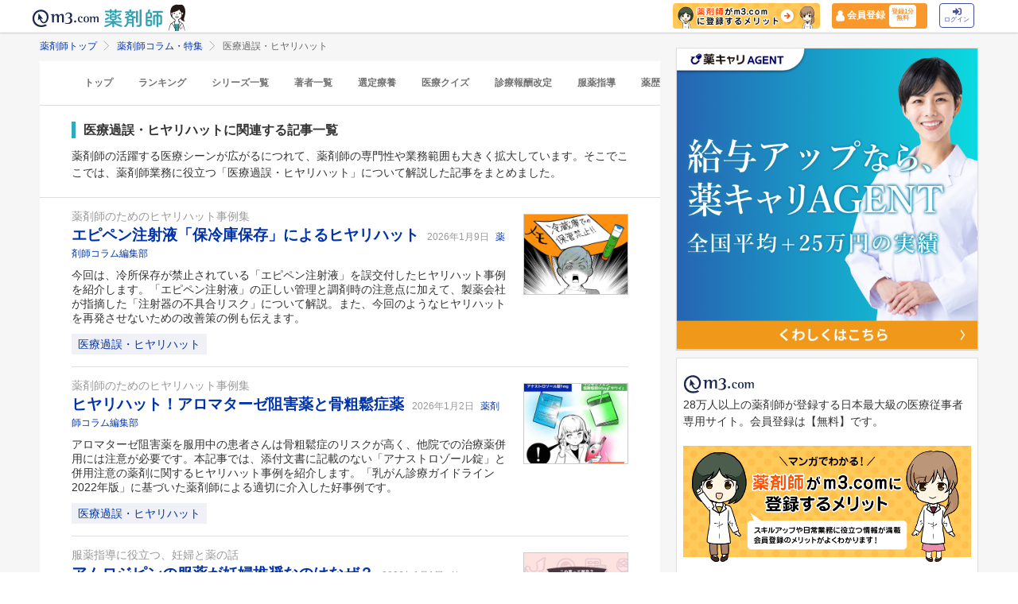

--- FILE ---
content_type: text/html; charset=utf-8
request_url: https://pharmacist.m3.com/column/keyword/hiyari?promotionCode=op_pcolumn_3531
body_size: 69554
content:



<!DOCTYPE html>
<html>
<head>
    <link rel="canonical" href="https://pharmacist.m3.com/column/keyword/hiyari">

  
  <title>
      医療過誤・ヒヤリハット | 薬剤師コラム・特集 | m3.com
  </title>
    <meta name="description" content="薬剤師の活躍する医療シーンが広がるにつれて、薬剤師の専門性や業務範囲も大きく拡大しています。そこでここでは、薬剤師業務に役立つ「医療過誤・ヒヤリハット」について解説した記事をまとめました。「m3.com」とは？薬剤師のスキルアップや日常業務に役立つ情報を提供するサービスです。m3.comの無料会員に登録いただくと、最新の医療ニュースや全てのコラム記事が読み放題＆ポイントが貯まります。医師や患者さんとの関わり方、疑義照会のコツ、薬剤師限定の意識調査など毎日更新！26万人以上の薬剤師にご利用いただいています。
">
    <meta name="keywords" content="医療過誤・ヒヤリハット" />

  <link rel="stylesheet" href="/assets/common/pharmacist_news/sns_pclogin-b7e7c15f0456e25e2bf0ef70e8bb85ec08468f0f798fd1a0374eebcd3fb94e80.css" /><link rel="stylesheet" href="https://cdnjs.cloudflare.com/ajax/libs/slick-carousel/1.8.1/slick.min.css" /><link rel="stylesheet" href="https://cdnjs.cloudflare.com/ajax/libs/slick-carousel/1.8.1/slick-theme.min.css" />

    <link rel="stylesheet" href="/assets/pc/commons/rhs/open_rhs_pharmacist-e329f3d58a7d4eeacbba6c24689cb56e3fb5a719086b716ea4c8cbd602b979d6.css" />

  <link rel="stylesheet" href="//s.m3img.com/m3-style/latest/stylesheets/m3-style.css" />
  <link rel="stylesheet" href="//s.m3img.com/atlas/1.0.0/stylesheets/atlas.global.css" />

  
  
  <link rel="apple-touch-icon" href="//s.m3img.com/atlas/1.0.0/images/favicon/apple-touch-icon.png" />
<link rel="apple-touch-icon" sizes="152x152" href="//s.m3img.com/atlas/1.0.0/images/favicon/apple-touch-icon-152x152.png" />
<link rel="shortcut icon" href="//s.m3img.com/atlas/1.0.0/images/favicon/favicon.ico" />
<link rel="icon" type="image/png" href="//s.m3img.com/atlas/1.0.0/images/favicon/favicon-32x32.png" sizes="32x32" />
<link rel="icon" type="image/png" href="//s.m3img.com/atlas/1.0.0/images/favicon/favicon-96x96.png" sizes="96x96" />
<link rel="manifest" href="//s.m3img.com/atlas/1.0.0/images/favicon/android-chrome-manifest.json" />
<meta name="msapplication-TileColor" content="#000066" />
<meta name="msapplication-TileImage" content="//s.m3img.com/atlas/1.0.0/images/favicon/mstile-144x144.png" />


  <script src="/packs/js/application-ad07820ff008ec8ff32e.js"></script>

  <link rel="stylesheet" href="/assets/application-5b4ed357694284fdabc5d31b9c2eb8195cd3a979a3035b15166fa83a06182313.css" />

  <script src="https://platform.twitter.com/widgets.js" charset="utf-8" defer></script>

  <script type="text/javascript" src="//s.m3img.com/javascript/shared/eop/eop.js" defer></script>
<script src="//s.m3img.com/m3-style/1.0.1/javascripts/m3-script.min.js" type="text/javascript"></script>
<script type="text/javascript" src="//s.m3img.com/javascript/shared/jquery.mrkun.js" charset="UTF-8"></script>
<script src="//s.m3img.com/atlas/1.0.0/javascripts/atlas.global.min.js" type="text/javascript"></script>


  <script type="text/javascript">const $ = jQuery;</script>

  <meta name="csrf-param" content="authenticity_token" />
<meta name="csrf-token" content="4H35Tu1n1OL3gF5y3jOHSahSoTc_cHwfQL1i63E-hvSXhZByfJhRKNrcHllMsCMj11Zxs88JowfC7mpQTK3QzQ" />
  <script type="text/javascript">
    var m3gaSystemCd = '';
      var m3EopPageType = 'PC';
  </script>

  <link rel="preconnect" href="https://connect.facebook.net">
  <link rel="preconnect" href="https://bid.g.doubleclick.net">
  <link rel="preconnect" href="https://www.googleadservices.com">
  <link rel="preconnect" href="https://cdnjs.cloudflare.com">
  
<script type="text/javascript">
  var dataLayerAttrs = {"ga_login":"no","env_name":"production"};
  var dataLayerForCriteoAttrs = {"PageType":"Listingpage","HashedEmail":"","criteo_ui_status":0,"ProductIDList":["column7048","column7034","column7038"]};
  dataLayerAttrs = Object.assign(dataLayerAttrs, dataLayerForCriteoAttrs);

  window.dataLayer = window.dataLayer || [];
  dataLayer.push(dataLayerAttrs)
</script>

<!-- Google Tag Manager 読み込み -->
<script>(function(w,d,s,l,i){w[l]=w[l]||[];w[l].push({'gtm.start':
new Date().getTime(),event:'gtm.js'});var f=d.getElementsByTagName(s)[0],
j=d.createElement(s),dl=l!='dataLayer'?'&l='+l:'';j.async=true;j.src=
'https://www.googletagmanager.com/gtm.js?id='+i+dl;f.parentNode.insertBefore(j,f);
})(window,document,'script','dataLayer','GTM-WHQWRMK');</script>
<!-- End Google Tag Manager -->

  <!-- Start VWO Async SmartCode -->
<link rel="preconnect" href="https://dev.visualwebsiteoptimizer.com" />
<script type='text/javascript' id='vwoCode'>
window._vwo_code || (function() {
var account_id=820813,
version=2.0,
settings_tolerance=2000,
hide_element='body',
hide_element_style = 'opacity:0 !important;filter:alpha(opacity=0) !important;background:none !important',
/* DO NOT EDIT BELOW THIS LINE */
f=false,w=window,d=document,v=d.querySelector('#vwoCode'),cK='_vwo_'+account_id+'_settings',cc={};try{var c=JSON.parse(localStorage.getItem('_vwo_'+account_id+'_config'));cc=c&&typeof c==='object'?c:{}}catch(e){}var stT=cc.stT==='session'?w.sessionStorage:w.localStorage;code={use_existing_jquery:function(){return typeof use_existing_jquery!=='undefined'?use_existing_jquery:undefined},library_tolerance:function(){return typeof library_tolerance!=='undefined'?library_tolerance:undefined},settings_tolerance:function(){return cc.sT||settings_tolerance},hide_element_style:function(){return'{'+(cc.hES||hide_element_style)+'}'},hide_element:function(){return typeof cc.hE==='string'?cc.hE:hide_element},getVersion:function(){return version},finish:function(){if(!f){f=true;var e=d.getElementById('_vis_opt_path_hides');if(e)e.parentNode.removeChild(e)}},finished:function(){return f},load:function(e){var t=this.getSettings(),n=d.createElement('script'),i=this;if(t){n.textContent=t;d.getElementsByTagName('head')[0].appendChild(n);if(!w.VWO||VWO.caE){stT.removeItem(cK);i.load(e)}}else{n.fetchPriority='high';n.src=e;n.type='text/javascript';n.onerror=function(){_vwo_code.finish()};d.getElementsByTagName('head')[0].appendChild(n)}},getSettings:function(){try{var e=stT.getItem(cK);if(!e){return}e=JSON.parse(e);if(Date.now()>e.e){stT.removeItem(cK);return}return e.s}catch(e){return}},init:function(){if(d.URL.indexOf('__vwo_disable__')>-1)return;var e=this.settings_tolerance();w._vwo_settings_timer=setTimeout(function(){_vwo_code.finish();stT.removeItem(cK)},e);var t=d.currentScript,n=d.createElement('style'),i=this.hide_element(),r=t&&!t.async&&i?i+this.hide_element_style():'',c=d.getElementsByTagName('head')[0];n.setAttribute('id','_vis_opt_path_hides');v&&n.setAttribute('nonce',v.nonce);n.setAttribute('type','text/css');if(n.styleSheet)n.styleSheet.cssText=r;else n.appendChild(d.createTextNode(r));c.appendChild(n);this.load('https://dev.visualwebsiteoptimizer.com/j.php?a='+account_id+'&u='+encodeURIComponent(d.URL)+'&vn='+version)}};w._vwo_code=code;code.init();})();
</script>
<!-- End VWO Async SmartCode -->


      <script src="/packs/js/pharmacist_news_pc-893fa1b045cd7686cab8.js"></script>

</head>
<body data-is-vwo-test-page="false" data-vwo-page-name="control" class="keyword-show is-logged-in">

<!-- Google Tag Manager (noscript) -->
<noscript><iframe src="https://www.googletagmanager.com/ns.html?id=GTM-WHQWRMK"
height="0" width="0" style="display:none;visibility:hidden"></iframe></noscript>
<!-- End Google Tag Manager (noscript) -->

  <a style="display:none"
    id="eop-global"
    eop-service="pharmacist-column-feature"
    eop-page="PCFKeyword_hiyari_1_0"
    eop-user=""></a>
  <script type="application/ld+json">[
  {
    "@context": "http://schema.org",
    "@type": "BreadcrumbList",
    "itemListElement": [
      {
        "@type": "ListItem",
        "position": 1,
        "name": "薬剤師トップ",
        "item": "https://pharmacist.m3.com/"
      },
      {
        "@type": "ListItem",
        "position": 2,
        "name": "薬剤師コラム・特集",
        "item": "https://pharmacist.m3.com/column"
      },
      {
        "@type": "ListItem",
        "position": 3,
        "name": "医療過誤・ヒヤリハット",
        "item": "https://pharmacist.m3.com/column/keyword/hiyari"
      }
    ]
  }
]</script>

  <!-- column_header -->
<div class="float-header__wrapper">
  <div class="sns-atlas__header float-header eop eop-display js-floatHeader">
    <div class="sns-atlas__header-content">
      <ul class="sns-atlas__header-inner">
        <li>
          <a href="https://www.m3.com?promotionCode=op_pcolumn_3531">
              <div class="sns-atlas__header-title">
                <img alt="m3.com" class="sns-atlas__header-logo" src="/assets/common/pharmacist_news/logo-aabd14a1789895f555206e4545a51661f61fc808511d2e4c4cfc09cdfc4f6e94.svg" />
              </div>
</a>        </li>
        <li>
          <a href="/column?promotionCode=op_pcolumn_3531">
            <img alt="薬剤師" class="tex" src="/assets/common/pharmacist_news/phtext-83a6fe51a646fd0bbe14f45715af5a61be53ae546b64b9206cb72b07630f6212.svg" />
</a>        </li>
        <li>
          <a href="/column?promotionCode=op_pcolumn_3531">
            <img alt="コラムが読める" class="icon" src="/assets/common/pharmacist_news/head_point30-3fb468cf6af30ad4813ac15f78822ba68351b7ee569be1ef711f81b824459971.svg" />
</a>        </li>
      </ul>
      <div class="m3p-header-button">
        <ul>
          <li class="m3p-header-bunner">
            <a eop-action="click" eop-contents="header_bnr_m3com_merit" href="/m3com_merit?promotionCode=op_pcolumn_3531">
              <img alt="薬剤師がm3.comに登録するメリット" class="m3p-header-bunner__inner" src="/assets/common/pharmacist_news/merit-b471d4b811e7a28b19eb512b77d1d87fd6347e9bf6460fe250090a813db7a3a5.png" />
</a>          </li>
          <li>
            <a class="m3p-header-register" data-gtm-header-register-link="pc-test" href="/registration/new?promotionCode=op_pcolumn_3531&amp;redirect_url=https%3A%2F%2Fpharmacist.m3.com%2Fcolumn%2Fkeyword%2Fhiyari%3FpromotionCode%3Dop_pcolumn_3531">
              <svg version="1.1" id="レイヤー_1" xmlns="http://www.w3.org/2000/svg" xmlns:xlink="http://www.w3.org/1999/xlink" x="0px"
                y="0px" viewBox="0 0 7 9.09" style="enable-background:new 0 0 7 9.09;" xml:space="preserve">
              <style type="text/css">
                .st0{fill:#FFFFFF;stroke:#FFFFFF;stroke-width:0.5283;stroke-linejoin:round;stroke-miterlimit:10;}
              </style>
              <path class="st0" d="M4.43,3.8C5,3.47,5.38,2.87,5.38,2.17c0-1.03-0.84-1.87-1.87-1.87S1.64,1.13,1.64,2.17
                c0,0.7,0.38,1.31,0.95,1.63C0.64,4.14,0.3,5.47,0.3,5.94c0,1.28,0,2.16,0,2.17c0,0,1.42,0.7,3.29,0.64
                c1.87-0.05,3.07-0.59,3.07-0.59s0-0.91,0-2.25C6.66,5.24,6.08,4.1,4.43,3.8z"/>
              </svg>
              <div class="m3p-header-register__text">会員登録</div>
              <div class="m3p-header-register__inner">登録1分<br>無料</div>
</a>          </li>
          <li>
            <a class="m3p-header-login" data-gtm-header-login-link="pc-test" href="https://www.m3.com/login?origURL=https%3A%2F%2Fpharmacist.m3.com%2Fcolumn%2Fkeyword%2Fhiyari%3FpromotionCode%3Dop_pcolumn_3531&amp;portalRequestURL=https%3A%2F%2Fpharmacist.m3.com%2Fcolumn%2Fkeyword%2Fhiyari%3FpromotionCode%3Dop_pcolumn_3531&amp;promotionCode=op_pcolumn_3531">
              <svg version="1.1" id="レイヤー_1" xmlns="http://www.w3.org/2000/svg" xmlns:xlink="http://www.w3.org/1999/xlink" x="0px"
                y="0px" viewBox="0 0 11.39 8.77" style="enable-background:new 0 0 11.39 8.77;" xml:space="preserve">
              <style type="text/css">
                .st2{fill:#40509E;}
              </style>
              <path class="st2" d="M9.19,8.55H7.34c-0.15,0-0.26-0.12-0.26-0.26V7.4c0-0.15,0.12-0.26,0.26-0.26h1.85c0.39,0,0.71-0.32,0.71-0.71
                V2.19c0-0.39-0.32-0.71-0.71-0.71H7.34c-0.15,0-0.26-0.12-0.26-0.26V0.34c0-0.15,0.12-0.26,0.26-0.26h1.85
                c1.17,0,2.12,0.95,2.12,2.12v4.24C11.31,7.6,10.36,8.55,9.19,8.55z M8.16,4.11L4.45,0.41c-0.33-0.33-0.9-0.1-0.9,0.38V2.9h-3
                c-0.29,0-0.53,0.24-0.53,0.53v2.12c0,0.29,0.24,0.53,0.53,0.53h3V8.2c0,0.47,0.57,0.71,0.9,0.38l3.71-3.71
                C8.36,4.66,8.36,4.32,8.16,4.11z"/>
              </svg><br>
              ログイン
</a>          </li>
        </ul>
      </div>
    </div>
  </div>
</div>


  

  <div class="atlas-body">
    <div class="body-content">
        
<div class="atlas-main m3-contents">
    <div class="m3-contents">
    <ol class="m3-breadcrumbs">
        <li>
            <a href="/?promotionCode=op_pcolumn_3531">薬剤師トップ</a>
        </li>
        <li>
            <a href="/column?promotionCode=op_pcolumn_3531">薬剤師コラム・特集</a>
        </li>
        <li>
            医療過誤・ヒヤリハット
        </li>
    </ol>
  </div>


  <nav class="m3p-column-tab">
  <ul class="m3p-column-tab__wrap">
    <li class="m3p-column-tab__list ">
      <a href="/column?promotionCode=op_pcolumn_3531">トップ</a>
    </li>
    <li class="m3p-column-tab__list js-adjustTabMenuSlidePosition ">
      <a href="/column_ranking?promotionCode=op_pcolumn_3531">ランキング</a>
    </li>
    <li class="m3p-column-tab__list js-adjustTabMenuSlidePosition ">
      <a href="/column_series?promotionCode=op_pcolumn_3531">シリーズ一覧</a>
    </li>
    <li class="m3p-column-tab__list js-adjustTabMenuSlidePosition ">
      <a href="/column_authors?promotionCode=op_pcolumn_3531">著者一覧</a>
    </li>
      <li class="m3p-column-tab__list js-adjustTabMenuSlidePosition ">
        <a eop-action="click" eop-contents="keyword_top_sennteiryouyou" href="/column/keyword/sennteiryouyou?promotionCode=op_pcolumn_3531">選定療養</a>
      </li>
      <li class="m3p-column-tab__list js-adjustTabMenuSlidePosition ">
        <a eop-action="click" eop-contents="keyword_top_quiz" href="/column/keyword/quiz?promotionCode=op_pcolumn_3531">医療クイズ</a>
      </li>
      <li class="m3p-column-tab__list js-adjustTabMenuSlidePosition ">
        <a eop-action="click" eop-contents="keyword_top_sinryouhoushu" href="/column/keyword/sinryouhoushu?promotionCode=op_pcolumn_3531">診療報酬改定</a>
      </li>
      <li class="m3p-column-tab__list js-adjustTabMenuSlidePosition ">
        <a eop-action="click" eop-contents="keyword_top_fukuyaku" href="/column/keyword/fukuyaku?promotionCode=op_pcolumn_3531">服薬指導</a>
      </li>
      <li class="m3p-column-tab__list js-adjustTabMenuSlidePosition ">
        <a eop-action="click" eop-contents="keyword_top_yakureki" href="/column/keyword/yakureki?promotionCode=op_pcolumn_3531">薬歴</a>
      </li>
      <li class="m3p-column-tab__list js-adjustTabMenuSlidePosition ">
        <a eop-action="click" eop-contents="keyword_top_mynumberhokensho" href="/column/keyword/mynumberhokensho?promotionCode=op_pcolumn_3531">マイナ保険証</a>
      </li>
  </ul>
</nav>


  <div class="sns-heading m3p-colomn-panel">
    <h1 class="sns-heading__marker">医療過誤・ヒヤリハットに関連する記事一覧</h1>
      <p>
        薬剤師の活躍する医療シーンが広がるにつれて、薬剤師の専門性や業務範囲も大きく拡大しています。そこでここでは、薬剤師業務に役立つ「医療過誤・ヒヤリハット」について解説した記事をまとめました。
      </p>
  </div>
  
<div class="sns-panel__pulltop-m m3-pull-top">
  <ul class="sns-article-list m3-article-list--border">
      

<li class="m3p-column-list__item">
  <div class="m3-article-list__item--after">
    <div class="m3-pharmacistcolumn-listimg-xl m3p-column-list__img">
          <a eop-action="click" eop-contents="new" href="/column/hiyari/7048?promotionCode=op_pcolumn_3531">
            <img alt="エピペン注射液「保冷庫保存」によるヒヤリハットの画像" onerror="$(this).parent().hide()" class="lazy" data-src="https://m3-pharmacist-prod.s3.ap-northeast-1.amazonaws.com/uploads/uploaded_image/pharmacist_news/15056/251203_hiyari_109_thumb.jpg?1766542395" src="/assets/common/lazy-3254820c2e6967673f9105e024e8b452c753f1bd49c9c524f1c66731e99e041b.png" />
</a>    </div>
  </div>
  <div class="m3-article-list__body">
      <a eop-action="click" eop-contents="series_top_hiyari" href="/column/hiyari?promotionCode=op_pcolumn_3531">
        <div class="m3-text--secondary m3-text-ellipsis">薬剤師のためのヒヤリハット事例集</div>
</a>      <a class="m3-heading1 m3-text--emphasis" eop-action="click" eop-contents="new" href="/column/hiyari/7048?promotionCode=op_pcolumn_3531">
        エピペン注射液「保冷庫保存」によるヒヤリハット
</a>    <span class="m3-text--small m3-text--secondary m3-label--after m3-pharmacistcolumn-heading__heading__day">
      2026年1月9日
    </span>
      <a class="m3-text--small m3-text--secondary m3-label--after" eop-action="click" eop-contents="authors_link_53" href="/column_authors/53?promotionCode=op_pcolumn_3531">
        薬剤師コラム編集部
</a>      <div class="m3p-column-list__description">
          <a href="/column/hiyari/7048?promotionCode=op_pcolumn_3531">今回は、冷所保存が禁止されている「エピペン注射液」を誤交付したヒヤリハット事例を紹介します。「エピペン注射液」の正しい管理と調剤時の注意点に加えて、製薬会社が指摘した「注射器の不具合リスク」について解説。また、今回のようなヒヤリハットを再発させないための改善策の例も伝えます。</a>
      </div>
    <div class="m3p-column-list__tagwarap">
      
<a class="m3-pharmacistcolumn-keyword-link" eop-action="click" eop-contents="keyword_top_hiyari" href="/column/keyword/hiyari?promotionCode=op_pcolumn_3531">医療過誤・ヒヤリハット</a>

    </div>
  </div>
</li>


<li class="m3p-column-list__item">
  <div class="m3-article-list__item--after">
    <div class="m3-pharmacistcolumn-listimg-xl m3p-column-list__img">
          <a eop-action="click" eop-contents="new" href="/column/hiyari/7034?promotionCode=op_pcolumn_3531">
            <img alt="ヒヤリハット！アロマターゼ阻害薬と骨粗鬆症薬の画像" onerror="$(this).parent().hide()" class="lazy" data-src="https://m3-pharmacist-prod.s3.ap-northeast-1.amazonaws.com/uploads/uploaded_image/pharmacist_news/15048/250905_hiyari_108_thumb.jpg?1766542393" src="/assets/common/lazy-3254820c2e6967673f9105e024e8b452c753f1bd49c9c524f1c66731e99e041b.png" />
</a>    </div>
  </div>
  <div class="m3-article-list__body">
      <a eop-action="click" eop-contents="series_top_hiyari" href="/column/hiyari?promotionCode=op_pcolumn_3531">
        <div class="m3-text--secondary m3-text-ellipsis">薬剤師のためのヒヤリハット事例集</div>
</a>      <a class="m3-heading1 m3-text--emphasis" eop-action="click" eop-contents="new" href="/column/hiyari/7034?promotionCode=op_pcolumn_3531">
        ヒヤリハット！アロマターゼ阻害薬と骨粗鬆症薬
</a>    <span class="m3-text--small m3-text--secondary m3-label--after m3-pharmacistcolumn-heading__heading__day">
      2026年1月2日
    </span>
      <a class="m3-text--small m3-text--secondary m3-label--after" eop-action="click" eop-contents="authors_link_53" href="/column_authors/53?promotionCode=op_pcolumn_3531">
        薬剤師コラム編集部
</a>      <div class="m3p-column-list__description">
          <a href="/column/hiyari/7034?promotionCode=op_pcolumn_3531">アロマターゼ阻害薬を服用中の患者さんは骨粗鬆症のリスクが高く、他院での治療薬併用には注意が必要です。本記事では、添付文書に記載のない「アナストロゾール錠」と併用注意の薬剤に関するヒヤリハット事例を紹介します。「乳がん診療ガイドライン2022年版」に基づいた薬剤師による適切に介入した好事例です。</a>
      </div>
    <div class="m3p-column-list__tagwarap">
      
<a class="m3-pharmacistcolumn-keyword-link" eop-action="click" eop-contents="keyword_top_hiyari" href="/column/keyword/hiyari?promotionCode=op_pcolumn_3531">医療過誤・ヒヤリハット</a>

    </div>
  </div>
</li>


<li class="m3p-column-list__item">
  <div class="m3-article-list__item--after">
    <div class="m3-pharmacistcolumn-listimg-xl m3p-column-list__img">
          <a eop-action="click" eop-contents="new" href="/column/ninpu_kinki/7038?promotionCode=op_pcolumn_3531">
            <img alt="アムロジピンの服薬が妊婦推奨なのはなぜ？の画像" onerror="$(this).parent().hide()" class="lazy" data-src="https://m3-pharmacist-prod.s3.ap-northeast-1.amazonaws.com/uploads/uploaded_image/pharmacist_news/15087/ninpu_kinki_thumb14.png?1766542405" src="/assets/common/lazy-3254820c2e6967673f9105e024e8b452c753f1bd49c9c524f1c66731e99e041b.png" />
</a>    </div>
  </div>
  <div class="m3-article-list__body">
      <a eop-action="click" eop-contents="series_top_ninpu_kinki" href="/column/ninpu_kinki?promotionCode=op_pcolumn_3531">
        <div class="m3-text--secondary m3-text-ellipsis">服薬指導に役立つ、妊婦と薬の話</div>
</a>      <a class="m3-heading1 m3-text--emphasis" eop-action="click" eop-contents="new" href="/column/ninpu_kinki/7038?promotionCode=op_pcolumn_3531">
        アムロジピンの服薬が妊婦推奨なのはなぜ？
</a>    <span class="m3-text--small m3-text--secondary m3-label--after m3-pharmacistcolumn-heading__heading__day">
      2026年1月1日
    </span>
      <a class="m3-text--small m3-text--secondary m3-label--after" eop-action="click" eop-contents="authors_link_135" href="/column_authors/135?promotionCode=op_pcolumn_3531">
        りーこ
</a>      <div class="m3p-column-list__description">
          <a href="/column/ninpu_kinki/7038?promotionCode=op_pcolumn_3531">妊娠中の高血圧は母児に深刻リスクをもたらす一方、薬の安全性への不安で治療遅延や中断に陥りがちです。「徐放性ニフェジピン」や「アムロジピン」などの「カルシウム拮抗薬」は 2022 年添付文書改訂で有益性投与と見直されました。本コラムではカルシウム拮抗薬の薬理作用から服薬指導まで、実践で役立つ要点を紹介します。</a>
      </div>
    <div class="m3p-column-list__tagwarap">
      
<a class="m3-pharmacistcolumn-keyword-link" eop-action="click" eop-contents="keyword_top_di" href="/column/keyword/di?promotionCode=op_pcolumn_3531">医薬品情報・DI</a>

<a class="m3-pharmacistcolumn-keyword-link" eop-action="click" eop-contents="keyword_top_drug_therapy" href="/column/keyword/drug_therapy?promotionCode=op_pcolumn_3531">薬物療法・作用機序</a>

<a class="m3-pharmacistcolumn-keyword-link" eop-action="click" eop-contents="keyword_top_fukuyaku" href="/column/keyword/fukuyaku?promotionCode=op_pcolumn_3531">服薬指導</a>

<a class="m3-pharmacistcolumn-keyword-link" eop-action="click" eop-contents="keyword_top_hiyari" href="/column/keyword/hiyari?promotionCode=op_pcolumn_3531">医療過誤・ヒヤリハット</a>

    </div>
  </div>
</li>


<li class="m3p-column-list__item">
  <div class="m3-article-list__item--after">
    <div class="m3-pharmacistcolumn-listimg-xl m3p-column-list__img">
          <a eop-action="click" eop-contents="new" href="/column/hiyari/7023?promotionCode=op_pcolumn_3531">
            <img alt="グルコンサンK錠の供給不足で起きたヒヤリハットの画像" onerror="$(this).parent().hide()" class="lazy" data-src="https://m3-pharmacist-prod.s3.ap-northeast-1.amazonaws.com/uploads/uploaded_image/pharmacist_news/14991/250905_hiyari_107_thumb.jpg?1765792444" src="/assets/common/lazy-3254820c2e6967673f9105e024e8b452c753f1bd49c9c524f1c66731e99e041b.png" />
</a>    </div>
  </div>
  <div class="m3-article-list__body">
      <a eop-action="click" eop-contents="series_top_hiyari" href="/column/hiyari?promotionCode=op_pcolumn_3531">
        <div class="m3-text--secondary m3-text-ellipsis">薬剤師のためのヒヤリハット事例集</div>
</a>      <a class="m3-heading1 m3-text--emphasis" eop-action="click" eop-contents="new" href="/column/hiyari/7023?promotionCode=op_pcolumn_3531">
        グルコンサンK錠の供給不足で起きたヒヤリハット
</a>    <span class="m3-text--small m3-text--secondary m3-label--after m3-pharmacistcolumn-heading__heading__day">
      2025年12月26日
    </span>
      <a class="m3-text--small m3-text--secondary m3-label--after" eop-action="click" eop-contents="authors_link_53" href="/column_authors/53?promotionCode=op_pcolumn_3531">
        薬剤師コラム編集部
</a>      <div class="m3p-column-list__description">
          <a href="/column/hiyari/7023?promotionCode=op_pcolumn_3531">低カリウム血症治療で重要な経口カリウム製剤ですが、種類によって生体内利用率が異なります。対象の薬剤が供給不足のため他の製剤に切り替えたい場合、安易な「mEq換算」をすると過剰投与につながる可能性もあります。本記事では、製剤変更時の正しい用量換算とヒヤリハット事例から学ぶ安全な薬物療法のポイントを解説します。</a>
      </div>
    <div class="m3p-column-list__tagwarap">
      
<a class="m3-pharmacistcolumn-keyword-link" eop-action="click" eop-contents="keyword_top_hiyari" href="/column/keyword/hiyari?promotionCode=op_pcolumn_3531">医療過誤・ヒヤリハット</a>

    </div>
  </div>
</li>


<li class="m3p-column-list__item">
  <div class="m3-article-list__item--after">
    <div class="m3-pharmacistcolumn-listimg-xl m3p-column-list__img">
          <a eop-action="click" eop-contents="new" href="/column/special_feature/7021?promotionCode=op_pcolumn_3531">
            <img alt="ACE阻害薬とARB：併用がNGな理由と切り替え基準の画像" onerror="$(this).parent().hide()" class="lazy" data-src="https://m3-pharmacist-prod.s3.ap-northeast-1.amazonaws.com/uploads/uploaded_image/pharmacist_news/15017/special_feature251212_thumb02.png?1766033961" src="/assets/common/lazy-3254820c2e6967673f9105e024e8b452c753f1bd49c9c524f1c66731e99e041b.png" />
</a>    </div>
  </div>
  <div class="m3-article-list__body">
      <a eop-action="click" eop-contents="series_top_special_feature" href="/column/special_feature?promotionCode=op_pcolumn_3531">
        <div class="m3-text--secondary m3-text-ellipsis">薬剤師の気になるトピックをお届け！今月の特集</div>
</a>      <a class="m3-heading1 m3-text--emphasis" eop-action="click" eop-contents="new" href="/column/special_feature/7021?promotionCode=op_pcolumn_3531">
        ACE阻害薬とARB：併用がNGな理由と切り替え基準
</a>    <span class="m3-text--small m3-text--secondary m3-label--after m3-pharmacistcolumn-heading__heading__day">
      2025年12月25日
    </span>
      <a class="m3-text--small m3-text--secondary m3-label--after" eop-action="click" eop-contents="authors_link_158" href="/column_authors/158?promotionCode=op_pcolumn_3531">
        ずみ
</a>      <div class="m3p-column-list__description">
          <a href="/column/special_feature/7021?promotionCode=op_pcolumn_3531">「ACE阻害薬」と「ARB」はRAA系を抑制し、高血圧や心不全に広く使われますが、併用は推奨されません。理論上の期待に反し、なぜ二重遮断が有害なのか。ONTARGET試験などのエビデンスに基づき、薬剤師が知っておくべきACE阻害薬とARBの併用禁忌の理由など、安全な使い分け方法を詳解します。</a>
      </div>
    <div class="m3p-column-list__tagwarap">
      
<a class="m3-pharmacistcolumn-keyword-link" eop-action="click" eop-contents="keyword_top_di" href="/column/keyword/di?promotionCode=op_pcolumn_3531">医薬品情報・DI</a>

<a class="m3-pharmacistcolumn-keyword-link" eop-action="click" eop-contents="keyword_top_drug_therapy" href="/column/keyword/drug_therapy?promotionCode=op_pcolumn_3531">薬物療法・作用機序</a>

<a class="m3-pharmacistcolumn-keyword-link" eop-action="click" eop-contents="keyword_top_fukuyaku" href="/column/keyword/fukuyaku?promotionCode=op_pcolumn_3531">服薬指導</a>

<a class="m3-pharmacistcolumn-keyword-link" eop-action="click" eop-contents="keyword_top_hiyari" href="/column/keyword/hiyari?promotionCode=op_pcolumn_3531">医療過誤・ヒヤリハット</a>

    </div>
  </div>
</li>


<li class="m3p-column-list__item">
  <div class="m3-article-list__item--after">
    <div class="m3-pharmacistcolumn-listimg-xl m3p-column-list__img">
          <a eop-action="click" eop-contents="new" href="/column/special_feature/7006?promotionCode=op_pcolumn_3531">
            <img alt="薬剤師がすべきACE阻害薬からARBへの切り替え指導の画像" onerror="$(this).parent().hide()" class="lazy" data-src="https://m3-pharmacist-prod.s3.ap-northeast-1.amazonaws.com/uploads/uploaded_image/pharmacist_news/15016/special_feature251212_thumb01.png?1766033960" src="/assets/common/lazy-3254820c2e6967673f9105e024e8b452c753f1bd49c9c524f1c66731e99e041b.png" />
</a>    </div>
  </div>
  <div class="m3-article-list__body">
      <a eop-action="click" eop-contents="series_top_special_feature" href="/column/special_feature?promotionCode=op_pcolumn_3531">
        <div class="m3-text--secondary m3-text-ellipsis">薬剤師の気になるトピックをお届け！今月の特集</div>
</a>      <a class="m3-heading1 m3-text--emphasis" eop-action="click" eop-contents="new" href="/column/special_feature/7006?promotionCode=op_pcolumn_3531">
        薬剤師がすべきACE阻害薬からARBへの切り替え指導
</a>    <span class="m3-text--small m3-text--secondary m3-label--after m3-pharmacistcolumn-heading__heading__day">
      2025年12月24日
    </span>
      <a class="m3-text--small m3-text--secondary m3-label--after" eop-action="click" eop-contents="authors_link_158" href="/column_authors/158?promotionCode=op_pcolumn_3531">
        ずみ
</a>      <div class="m3p-column-list__description">
          <a href="/column/special_feature/7006?promotionCode=op_pcolumn_3531">高血圧・心不全治療の「ACE阻害薬」に特有の副作用である空咳は、ブラジキニン蓄積が原因です。そのため、症状がみられた際はブラジキニンの分解に関与しないARBへの切り替えが原則です。本記事では、2剤の作用機序の違いや、空咳のある患者に対してどのようにヒアリングするか具体的な方法を紹介します。</a>
      </div>
    <div class="m3p-column-list__tagwarap">
      
<a class="m3-pharmacistcolumn-keyword-link" eop-action="click" eop-contents="keyword_top_di" href="/column/keyword/di?promotionCode=op_pcolumn_3531">医薬品情報・DI</a>

<a class="m3-pharmacistcolumn-keyword-link" eop-action="click" eop-contents="keyword_top_drug_therapy" href="/column/keyword/drug_therapy?promotionCode=op_pcolumn_3531">薬物療法・作用機序</a>

<a class="m3-pharmacistcolumn-keyword-link" eop-action="click" eop-contents="keyword_top_fukuyaku" href="/column/keyword/fukuyaku?promotionCode=op_pcolumn_3531">服薬指導</a>

<a class="m3-pharmacistcolumn-keyword-link" eop-action="click" eop-contents="keyword_top_hiyari" href="/column/keyword/hiyari?promotionCode=op_pcolumn_3531">医療過誤・ヒヤリハット</a>

    </div>
  </div>
</li>


<li class="m3p-column-list__item">
  <div class="m3-article-list__item--after">
    <div class="m3-pharmacistcolumn-listimg-xl m3p-column-list__img">
          <a eop-action="click" eop-contents="new" href="/column/pediatrics/7005?promotionCode=op_pcolumn_3531">
            <img alt="ペリアクチンからケトチフェンへの処方変更はOK？の画像" onerror="$(this).parent().hide()" class="lazy" data-src="https://m3-pharmacist-prod.s3.ap-northeast-1.amazonaws.com/uploads/uploaded_image/pharmacist_news/15018/pediatrics_thumb07.png?1766365124" src="/assets/common/lazy-3254820c2e6967673f9105e024e8b452c753f1bd49c9c524f1c66731e99e041b.png" />
</a>    </div>
  </div>
  <div class="m3-article-list__body">
      <a eop-action="click" eop-contents="series_top_pediatrics" href="/column/pediatrics?promotionCode=op_pcolumn_3531">
        <div class="m3-text--secondary m3-text-ellipsis">『小児科ファーストタッチ』の岡本光宏医師がクイズで解説！ 薬剤師に知って欲しい「子どもと薬の話」</div>
</a>      <a class="m3-heading1 m3-text--emphasis" eop-action="click" eop-contents="new" href="/column/pediatrics/7005?promotionCode=op_pcolumn_3531">
        ペリアクチンからケトチフェンへの処方変更はOK？
</a>    <span class="m3-text--small m3-text--secondary m3-label--after m3-pharmacistcolumn-heading__heading__day">
      2025年12月23日
    </span>
      <a class="m3-text--small m3-text--secondary m3-label--after" eop-action="click" eop-contents="authors_link_154" href="/column_authors/154?promotionCode=op_pcolumn_3531">
        岡本光宏
</a>      <div class="m3p-column-list__description">
          <a href="/column/pediatrics/7005?promotionCode=op_pcolumn_3531">熱性けいれん既往がある小児への薬物介入は細心の注意が必要です。 感冒で抗ヒスタミン薬が処方された際、薬剤師として既往歴を見落とさず、安全を確保する責任があります。本記事では、鎮静性抗ヒスタミン薬が熱性けいれんの持続時間を延長させるリスクを解説。適切な疑義照会と服薬指導のポイントを学びましょう。</a>
      </div>
    <div class="m3p-column-list__tagwarap">
      
<a class="m3-pharmacistcolumn-keyword-link" eop-action="click" eop-contents="keyword_top_di" href="/column/keyword/di?promotionCode=op_pcolumn_3531">医薬品情報・DI</a>

<a class="m3-pharmacistcolumn-keyword-link" eop-action="click" eop-contents="keyword_top_drug_therapy" href="/column/keyword/drug_therapy?promotionCode=op_pcolumn_3531">薬物療法・作用機序</a>

<a class="m3-pharmacistcolumn-keyword-link" eop-action="click" eop-contents="keyword_top_fukuyaku" href="/column/keyword/fukuyaku?promotionCode=op_pcolumn_3531">服薬指導</a>

<a class="m3-pharmacistcolumn-keyword-link" eop-action="click" eop-contents="keyword_top_hiyari" href="/column/keyword/hiyari?promotionCode=op_pcolumn_3531">医療過誤・ヒヤリハット</a>

    </div>
  </div>
</li>


<li class="m3p-column-list__item">
  <div class="m3-article-list__item--after">
    <div class="m3-pharmacistcolumn-listimg-xl m3p-column-list__img">
          <a eop-action="click" eop-contents="new" href="/column/hiyari/6997?promotionCode=op_pcolumn_3531">
            <img alt="ヤーズフレックス配合錠のヒヤリハット事例の画像" onerror="$(this).parent().hide()" class="lazy" data-src="https://m3-pharmacist-prod.s3.ap-northeast-1.amazonaws.com/uploads/uploaded_image/pharmacist_news/14989/250905_hiyari_106_thumb.jpg?1765792443" src="/assets/common/lazy-3254820c2e6967673f9105e024e8b452c753f1bd49c9c524f1c66731e99e041b.png" />
</a>    </div>
  </div>
  <div class="m3-article-list__body">
      <a eop-action="click" eop-contents="series_top_hiyari" href="/column/hiyari?promotionCode=op_pcolumn_3531">
        <div class="m3-text--secondary m3-text-ellipsis">薬剤師のためのヒヤリハット事例集</div>
</a>      <a class="m3-heading1 m3-text--emphasis" eop-action="click" eop-contents="new" href="/column/hiyari/6997?promotionCode=op_pcolumn_3531">
        ヤーズフレックス配合錠のヒヤリハット事例
</a>    <span class="m3-text--small m3-text--secondary m3-label--after m3-pharmacistcolumn-heading__heading__day">
      2025年12月19日
    </span>
      <a class="m3-text--small m3-text--secondary m3-label--after" eop-action="click" eop-contents="authors_link_53" href="/column_authors/53?promotionCode=op_pcolumn_3531">
        薬剤師コラム編集部
</a>      <div class="m3p-column-list__description">
          <a href="/column/hiyari/6997?promotionCode=op_pcolumn_3531">今回は、ドロスピレノン・エチニルエストラジオール製剤である「ヤーズフレックス配合錠」と「ヤーズ配合錠」を誤って入力・調剤しかけたヒヤリハット事例と取り上げます。薬剤師が知っておくべき類似薬剤の鑑別ポイントや、監査の重要性についてわかりやすく解説します。</a>
      </div>
    <div class="m3p-column-list__tagwarap">
      
<a class="m3-pharmacistcolumn-keyword-link" eop-action="click" eop-contents="keyword_top_hiyari" href="/column/keyword/hiyari?promotionCode=op_pcolumn_3531">医療過誤・ヒヤリハット</a>

    </div>
  </div>
</li>

  </ul>
</div>

    <div id="m3-more-column-button" class="m3-text-center sns-more">
      <a id="js-show-more-link">もっと見る<i class="ph-glyphs-arrow-down"></i></a>
    </div>

  
    <div class="sns-panel__full">
    <div class="sns-article__snslogin__top">
      <div class="sns-article__loginbox">
        <p class="sns-login__title">すべての薬剤師コラムを読むにはm3.com会員登録が必要です</p>
        <div class="sns-btn__box m3-text-center">
          <!-- registration -->
          <div class="sns-textwrap__xs sns-loginbtn__2col">
            <a class="sns-login__button--regist" rel="nofollow" eop-action="click" eop-contents="btn_new_registration" href="/registration/new?promotionCode=op_pcolumn_3531&amp;redirect_url=https%3A%2F%2Fpharmacist.m3.com%2Fcolumn%2Fkeyword%2Fhiyari%3FpromotionCode%3Dop_pcolumn_3531">新規会員登録（無料）</a>
          </div>
        </div>
        <div class="m3-text-center">
          <a class="sns-textlogin sns-10" rel="nofollow" eop-action="click" eop-contents="btn_login" href="https://www.m3.com/login?origURL=https%3A%2F%2Fpharmacist.m3.com%2Fcolumn%2Fkeyword%2Fhiyari%3FpromotionCode%3Dop_pcolumn_3531&amp;portalRequestURL=https%3A%2F%2Fpharmacist.m3.com%2Fcolumn%2Fkeyword%2Fhiyari%3FpromotionCode%3Dop_pcolumn_3531&amp;promotionCode=op_pcolumn_3531">
            m3.com会員の方はこちらからログイン <i class="atlas-glyphs-page-right"></i>
</a>        </div>
      </div>
    </div>
  </div>


    <div class="sns-panel__full">
      

  <div class="m3p-colomn-panel m3-pharmacistcolumn-list-container">
    <div class="m3-pharmacistcolumn-list-flex">
        <div class="m3-pharmacistcolumn-listimg-l">
          <a eop-action="click" eop-contents="series_top_quiz" href="/column/quiz?promotionCode=op_pcolumn_3531">
            <img alt="薬剤師のための「学べる医療クイズ」の画像" loading="lazy" src="https://m3-pharmacist-prod.s3.amazonaws.com/uploads/uploaded_image/pharmacist_news/7462/12.jpg?1689827828" />
</a>        </div>
      <div class="m3-pharmacistcolumn-list-title">
        <h2>
          <a class="m3sp-pcolumn-list__title" eop-action="click" eop-contents="series_top_quiz" href="/column/quiz?promotionCode=op_pcolumn_3531">薬剤師のための「学べる医療クイズ」</a>
        </h2>
        <p class="m3p-column-series__description">薬剤師なら知ってて当たり前！？重要な医療知識をクイズで復習。解答＆解説付きです。</p>
      </div>
    </div>
    <div class="m3-pharmacistcolumn-list-link">
      <ul>
          <li>
            <a eop-action="click" eop-contents="series_quiz" href="/column/quiz/6821?promotionCode=op_pcolumn_3531">
              Q.スイッチOTC化されていない花粉症治療薬は？																																			
</a>          </li>
          <li>
            <a eop-action="click" eop-contents="series_quiz" href="/column/quiz/6959?promotionCode=op_pcolumn_3531">
              Q.泌尿器で使用する抗コリンのうち、過活動膀胱に適応のないものは？
</a>          </li>
          <li>
            <a eop-action="click" eop-contents="series_quiz" href="/column/quiz/6820?promotionCode=op_pcolumn_3531">
              Q.スタチン不耐でも使える脂質異常症内服薬は？																																		
</a>          </li>
          <li>
            <a eop-action="click" eop-contents="series_quiz" href="/column/quiz/6958?promotionCode=op_pcolumn_3531">
              Q.ビタミンD合成に多く関わっている紫外線はどれ？
</a>          </li>
          <li>
            <a eop-action="click" eop-contents="series_quiz" href="/column/quiz/6819?promotionCode=op_pcolumn_3531">
              Q.ナルティークOD錠は何の経口製剤？																																			
</a>          </li>
      </ul>
      <p class="m3-pharmacistcolumn-contentsbtn sns-nextmore">
        <a eop-action="click" eop-contents="series_top_quiz" href="/column/quiz?promotionCode=op_pcolumn_3531">
          もっと見る<i class="ph-glyphs-next"></i>
</a>      </p>
    </div>
  </div>


  <div class="m3p-colomn-panel m3-pharmacistcolumn-list-container">
    <div class="m3-pharmacistcolumn-list-flex">
        <div class="m3-pharmacistcolumn-listimg-l">
          <a eop-action="click" eop-contents="series_top_special_feature" href="/column/special_feature?promotionCode=op_pcolumn_3531">
            <img alt="薬剤師の気になるトピックをお届け！今月の特集の画像" loading="lazy" src="https://m3-pharmacist-prod.s3.ap-northeast-1.amazonaws.com/uploads/uploaded_image/pharmacist_news/15090/special_feature251212_thumb02(2).png?1768543804" />
</a>        </div>
      <div class="m3-pharmacistcolumn-list-title">
        <h2>
          <a class="m3sp-pcolumn-list__title" eop-action="click" eop-contents="series_top_special_feature" href="/column/special_feature?promotionCode=op_pcolumn_3531">薬剤師の気になるトピックをお届け！今月の特集</a>
        </h2>
        <p class="m3p-column-series__description">製薬、薬局、薬剤師業界で話題になっているトピックスや、最新技術、新制度、話題のモノ、コト、人物に注目。薬剤師ならだれでも気になるテーマを調査・取材、インタビューして、月ごとに特集としてお届けいたします。</p>
          <a class="m3-text--secondary" eop-action="click" eop-contents="authors_link_53" href="/column_authors/53?promotionCode=op_pcolumn_3531">
            薬剤師コラム編集部
</a>      </div>
    </div>
    <div class="m3-pharmacistcolumn-list-link">
      <ul>
          <li>
            <a eop-action="click" eop-contents="series_special_feature" href="/column/special_feature/7053?promotionCode=op_pcolumn_3531">
              COX-2阻害薬はアスピリン喘息でも安全っていえる？
</a>          </li>
          <li>
            <a eop-action="click" eop-contents="series_special_feature" href="/column/special_feature/7052?promotionCode=op_pcolumn_3531">
              「COX-2阻害薬」は本当に「胃」にやさしいの？
</a>          </li>
          <li>
            <a eop-action="click" eop-contents="series_special_feature" href="/column/special_feature/7043?promotionCode=op_pcolumn_3531">
              トリプルワーミーを見つけたときの対応２
</a>          </li>
          <li>
            <a eop-action="click" eop-contents="series_special_feature" href="/column/special_feature/7037?promotionCode=op_pcolumn_3531">
              トリプルワーミーの対処法１.「ARB/ACE阻害薬」編
</a>          </li>
          <li>
            <a eop-action="click" eop-contents="series_special_feature" href="/column/special_feature/7021?promotionCode=op_pcolumn_3531">
              ACE阻害薬とARB：併用がNGな理由と切り替え基準
</a>          </li>
      </ul>
      <p class="m3-pharmacistcolumn-contentsbtn sns-nextmore">
        <a eop-action="click" eop-contents="series_top_special_feature" href="/column/special_feature?promotionCode=op_pcolumn_3531">
          もっと見る<i class="ph-glyphs-next"></i>
</a>      </p>
    </div>
  </div>


  <div class="m3p-colomn-panel m3-pharmacistcolumn-list-container">
    <div class="m3-pharmacistcolumn-list-flex">
        <div class="m3-pharmacistcolumn-listimg-l">
          <a eop-action="click" eop-contents="series_top_kurumi" href="/column/kurumi?promotionCode=op_pcolumn_3531">
            <img alt="薬剤師くるみぱんの勉強ノートの画像" loading="lazy" src="https://m3-pharmacist-prod.s3.ap-northeast-1.amazonaws.com/uploads/uploaded_image/pharmacist_news/15148/260107_kurumi_85_thumb.jpg?1768372836" />
</a>        </div>
      <div class="m3-pharmacistcolumn-list-title">
        <h2>
          <a class="m3sp-pcolumn-list__title" eop-action="click" eop-contents="series_top_kurumi" href="/column/kurumi?promotionCode=op_pcolumn_3531">薬剤師くるみぱんの勉強ノート</a>
        </h2>
        <p class="m3p-column-series__description">国家試験に受かり、薬学生から薬剤師となったくるみぱんさん。「くるみぱんの 薬学×付箋ノートBOOK」著者、Instagramで人気のわかりやすくまとめた勉強ノートは、今でも続けています。薬剤師くるみぱんさんの、ためになる勉強ノートを詳しく紹介します。</p>
          <a class="m3-text--secondary" eop-action="click" eop-contents="authors_link_16" href="/column_authors/16?promotionCode=op_pcolumn_3531">
            くるみぱん
</a>      </div>
    </div>
    <div class="m3-pharmacistcolumn-list-link">
      <ul>
          <li>
            <a eop-action="click" eop-contents="series_kurumi" href="/column/kurumi/7056?promotionCode=op_pcolumn_3531">
              抗パーキンソン病薬（末梢編）と配合剤の比率
</a>          </li>
          <li>
            <a eop-action="click" eop-contents="series_kurumi" href="/column/kurumi/7039?promotionCode=op_pcolumn_3531">
              急性？慢性？鼻副鼻腔炎での抗菌薬の使いどころ
</a>          </li>
          <li>
            <a eop-action="click" eop-contents="series_kurumi" href="/column/kurumi/6933?promotionCode=op_pcolumn_3531">
              TPN製剤のエルネオパNFとワンパルは何が違う？
</a>          </li>
          <li>
            <a eop-action="click" eop-contents="series_kurumi" href="/column/kurumi/6885?promotionCode=op_pcolumn_3531">
              150点！在宅中心静脈栄養法（HPN）の算定要件とは
</a>          </li>
          <li>
            <a eop-action="click" eop-contents="series_kurumi" href="/column/kurumi/6780?promotionCode=op_pcolumn_3531">
              クループ症候群って？いつもと違う咳の見分け方
</a>          </li>
      </ul>
      <p class="m3-pharmacistcolumn-contentsbtn sns-nextmore">
        <a eop-action="click" eop-contents="series_top_kurumi" href="/column/kurumi?promotionCode=op_pcolumn_3531">
          もっと見る<i class="ph-glyphs-next"></i>
</a>      </p>
    </div>
  </div>


  <div class="m3p-colomn-panel m3-pharmacistcolumn-list-container">
    <div class="m3-pharmacistcolumn-list-flex">
        <div class="m3-pharmacistcolumn-listimg-l">
          <a eop-action="click" eop-contents="series_top_fukuyaku" href="/column/fukuyaku?promotionCode=op_pcolumn_3531">
            <img alt="患者タイプ別 服薬指導のツボ（薬剤師向け）の画像" loading="lazy" src="https://m3-pharmacist-prod.s3.ap-northeast-1.amazonaws.com/uploads/uploaded_image/pharmacist_news/15003/251208_fukuyaku_140_thumb.jpg?1765792448" />
</a>        </div>
      <div class="m3-pharmacistcolumn-list-title">
        <h2>
          <a class="m3sp-pcolumn-list__title" eop-action="click" eop-contents="series_top_fukuyaku" href="/column/fukuyaku?promotionCode=op_pcolumn_3531">患者タイプ別 服薬指導のツボ（薬剤師向け）</a>
        </h2>
        <p class="m3p-column-series__description">「待ち時間に文句を言う」「副作用に敏感」など、患者さんのタイプ別に専門家が対処法を紹介します。</p>
          <a class="m3-text--secondary" eop-action="click" eop-contents="authors_link_1" href="/column_authors/1?promotionCode=op_pcolumn_3531">
            村尾　孝子
</a>      </div>
    </div>
    <div class="m3-pharmacistcolumn-list-link">
      <ul>
          <li>
            <a eop-action="click" eop-contents="series_fukuyaku" href="/column/fukuyaku/6994?promotionCode=op_pcolumn_3531">
              信頼関係で再来局を実現―患者に寄り添う服薬指導のポイント
</a>          </li>
          <li>
            <a eop-action="click" eop-contents="series_fukuyaku" href="/column/fukuyaku/6914?promotionCode=op_pcolumn_3531">
              【カスハラ】ジェネリック医薬品の返金要求
</a>          </li>
          <li>
            <a eop-action="click" eop-contents="series_fukuyaku" href="/column/fukuyaku/6785?promotionCode=op_pcolumn_3531">
              カスタマー・ハラスメントの患者さんへの対応
</a>          </li>
          <li>
            <a eop-action="click" eop-contents="series_fukuyaku" href="/column/fukuyaku/6746?promotionCode=op_pcolumn_3531">
              ミスが多い新人薬剤師
</a>          </li>
          <li>
            <a eop-action="click" eop-contents="series_fukuyaku" href="/column/fukuyaku/6667?promotionCode=op_pcolumn_3531">
              保険証を見せたくない患者さん
</a>          </li>
      </ul>
      <p class="m3-pharmacistcolumn-contentsbtn sns-nextmore">
        <a eop-action="click" eop-contents="series_top_fukuyaku" href="/column/fukuyaku?promotionCode=op_pcolumn_3531">
          もっと見る<i class="ph-glyphs-next"></i>
</a>      </p>
    </div>
  </div>


  <div class="m3p-colomn-panel m3-pharmacistcolumn-list-container">
    <div class="m3-pharmacistcolumn-list-flex">
        <div class="m3-pharmacistcolumn-listimg-l">
          <a eop-action="click" eop-contents="series_top_ajimi" href="/column/ajimi?promotionCode=op_pcolumn_3531">
            <img alt="服薬指導に役立つ！やくちちの薬の味見の画像" loading="lazy" src="https://m3-pharmacist-prod.s3.ap-northeast-1.amazonaws.com/uploads/uploaded_image/pharmacist_news/15142/251224_ajimi_57_thumb.jpg?1767944882" />
</a>        </div>
      <div class="m3-pharmacistcolumn-list-title">
        <h2>
          <a class="m3sp-pcolumn-list__title" eop-action="click" eop-contents="series_top_ajimi" href="/column/ajimi?promotionCode=op_pcolumn_3531">服薬指導に役立つ！やくちちの薬の味見</a>
        </h2>
        <p class="m3p-column-series__description">薬の味を的確に説明できることは、薬剤師の服薬指導の幅を広げます。薬剤師であり、薬の味見ブロガーでもある『やくちち』さんが薬の味の感想を公開！ 服薬指導にお役立てください。※あくまで個人の感想として参照ください</p>
          <a class="m3-text--secondary" eop-action="click" eop-contents="authors_link_59" href="/column_authors/59?promotionCode=op_pcolumn_3531">
            薬剤師ときどき父
</a>      </div>
    </div>
    <div class="m3-pharmacistcolumn-list-link">
      <ul>
          <li>
            <a eop-action="click" eop-contents="series_ajimi" href="/column/ajimi/7050?promotionCode=op_pcolumn_3531">
              慢性腎臓病向け新ゆめごはん、イチビキのおかずを味見
</a>          </li>
          <li>
            <a eop-action="click" eop-contents="series_ajimi" href="/column/ajimi/6453?promotionCode=op_pcolumn_3531">
              小さいけれど美味しい栄養補給「ミニタス」を実食レポ
</a>          </li>
          <li>
            <a eop-action="click" eop-contents="series_ajimi" href="/column/ajimi/6180?promotionCode=op_pcolumn_3531">
              カリメート経口液・DSはどれが飲みやすい？
</a>          </li>
          <li>
            <a eop-action="click" eop-contents="series_ajimi" href="/column/ajimi/6053?promotionCode=op_pcolumn_3531">
              エネプリンプロテインプラス全8種を味見してみた
</a>          </li>
          <li>
            <a eop-action="click" eop-contents="series_ajimi" href="/column/ajimi/5933?promotionCode=op_pcolumn_3531">
              アイソカルゼリー ハイカロリー4種を味見！
</a>          </li>
      </ul>
      <p class="m3-pharmacistcolumn-contentsbtn sns-nextmore">
        <a eop-action="click" eop-contents="series_top_ajimi" href="/column/ajimi?promotionCode=op_pcolumn_3531">
          もっと見る<i class="ph-glyphs-next"></i>
</a>      </p>
    </div>
  </div>


  <div class="m3p-colomn-panel m3-pharmacistcolumn-list-container">
    <div class="m3-pharmacistcolumn-list-flex">
        <div class="m3-pharmacistcolumn-listimg-l">
          <a eop-action="click" eop-contents="series_top_dispensing_fee_quiz" href="/column/dispensing_fee_quiz?promotionCode=op_pcolumn_3531">
            <img alt="クイズ！調剤報酬改定の画像" loading="lazy" src="https://m3-pharmacist-prod.s3.ap-northeast-1.amazonaws.com/uploads/uploaded_image/pharmacist_news/15182/32189540_s.jpg?1768782995" />
</a>        </div>
      <div class="m3-pharmacistcolumn-list-title">
        <h2>
          <a class="m3sp-pcolumn-list__title" eop-action="click" eop-contents="series_top_dispensing_fee_quiz" href="/column/dispensing_fee_quiz?promotionCode=op_pcolumn_3531">クイズ！調剤報酬改定</a>
        </h2>
        <p class="m3p-column-series__description">多くの薬局では、レセプト業務を事務が担っていますが、薬剤師も調剤報酬の算定要件をきちんと把握しておく必要があります。現場でよくある、算定ミスが起こりやすい調剤報酬の算定ケースを、クイズ形式で解説します。</p>
          <a class="m3-text--secondary" eop-action="click" eop-contents="authors_link_57" href="/column_authors/57?promotionCode=op_pcolumn_3531">
            柳田　希望
</a>      </div>
    </div>
    <div class="m3-pharmacistcolumn-list-link">
      <ul>
          <li>
            <a eop-action="click" eop-contents="series_dispensing_fee_quiz" href="/column/dispensing_fee_quiz/7061?promotionCode=op_pcolumn_3531">
              トルバプタン錠7.5mgの半錠で自家製剤加算はとれる？
</a>          </li>
          <li>
            <a eop-action="click" eop-contents="series_dispensing_fee_quiz" href="/column/dispensing_fee_quiz/6907?promotionCode=op_pcolumn_3531">
              ジクトルテープは腰痛に何枚まで処方できる？
</a>          </li>
          <li>
            <a eop-action="click" eop-contents="series_dispensing_fee_quiz" href="/column/dispensing_fee_quiz/6872?promotionCode=op_pcolumn_3531">
              テオフィリン徐放錠の一般名処方の見分け方
</a>          </li>
          <li>
            <a eop-action="click" eop-contents="series_dispensing_fee_quiz" href="/column/dispensing_fee_quiz/6742?promotionCode=op_pcolumn_3531">
              ニフェジピン徐放錠の一般名処方の見分け方
</a>          </li>
          <li>
            <a eop-action="click" eop-contents="series_dispensing_fee_quiz" href="/column/dispensing_fee_quiz/6643?promotionCode=op_pcolumn_3531">
              慢性心不全にフォシーガ錠でハイリスク加算はとれる？
</a>          </li>
      </ul>
      <p class="m3-pharmacistcolumn-contentsbtn sns-nextmore">
        <a eop-action="click" eop-contents="series_top_dispensing_fee_quiz" href="/column/dispensing_fee_quiz?promotionCode=op_pcolumn_3531">
          もっと見る<i class="ph-glyphs-next"></i>
</a>      </p>
    </div>
  </div>


  <div class="m3p-colomn-panel m3-pharmacistcolumn-list-container">
    <div class="m3-pharmacistcolumn-list-flex">
        <div class="m3-pharmacistcolumn-listimg-l">
          <a eop-action="click" eop-contents="series_top_shikujiri" href="/column/shikujiri?promotionCode=op_pcolumn_3531">
            <img alt="薬剤師版しくじり先生！私みたいになるな！の画像" loading="lazy" src="https://m3-pharmacist-prod.s3.ap-northeast-1.amazonaws.com/uploads/uploaded_image/pharmacist_news/15151/260107_shikujiri_66_thumb.jpg?1768372837" />
</a>        </div>
      <div class="m3-pharmacistcolumn-list-title">
        <h2>
          <a class="m3sp-pcolumn-list__title" eop-action="click" eop-contents="series_top_shikujiri" href="/column/shikujiri?promotionCode=op_pcolumn_3531">薬剤師版しくじり先生！私みたいになるな！</a>
        </h2>
        <p class="m3p-column-series__description">先輩薬剤師が"過去のしくじり"を繰り返さないように"しくじりの回避方法"を広く伝え、「自分の言動の問題点と教訓」を漫画形式で紹介。本シリーズでしくじりの予習をして実務に活かしましょう。</p>
          <a class="m3-text--secondary" eop-action="click" eop-contents="authors_link_75" href="/column_authors/75?promotionCode=op_pcolumn_3531">
            油沼
</a>      </div>
    </div>
    <div class="m3-pharmacistcolumn-list-link">
      <ul>
          <li>
            <a eop-action="click" eop-contents="series_shikujiri" href="/column/shikujiri/7062?promotionCode=op_pcolumn_3531">
              一言、多かった…「えっ、〇〇するんですね？」
</a>          </li>
          <li>
            <a eop-action="click" eop-contents="series_shikujiri" href="/column/shikujiri/6943?promotionCode=op_pcolumn_3531">
              薬剤師のダメな対応「〇〇に聞いてくださいね！」
</a>          </li>
          <li>
            <a eop-action="click" eop-contents="series_shikujiri" href="/column/shikujiri/6911?promotionCode=op_pcolumn_3531">
              薬剤師のダメな対応「〇〇に聞いてくださいね！」
</a>          </li>
          <li>
            <a eop-action="click" eop-contents="series_shikujiri" href="/column/shikujiri/6877?promotionCode=op_pcolumn_3531">
              自分が飲んでいる薬がわからない患者さん
</a>          </li>
          <li>
            <a eop-action="click" eop-contents="series_shikujiri" href="/column/shikujiri/6864?promotionCode=op_pcolumn_3531">
              妊婦禁忌の処方せんがキターーーー！
</a>          </li>
      </ul>
      <p class="m3-pharmacistcolumn-contentsbtn sns-nextmore">
        <a eop-action="click" eop-contents="series_top_shikujiri" href="/column/shikujiri?promotionCode=op_pcolumn_3531">
          もっと見る<i class="ph-glyphs-next"></i>
</a>      </p>
    </div>
  </div>


  <div class="m3p-colomn-panel m3-pharmacistcolumn-list-container">
    <div class="m3-pharmacistcolumn-list-flex">
        <div class="m3-pharmacistcolumn-listimg-l">
          <a eop-action="click" eop-contents="series_top_yakureki" href="/column/yakureki?promotionCode=op_pcolumn_3531">
            <img alt="薬歴ビフォーアフター～薬歴の悩み、解決します～の画像" loading="lazy" src="https://pcareer-contents.s3.amazonaws.com/uploads/production/upload_files/file_name/0000013354.png" />
</a>        </div>
      <div class="m3-pharmacistcolumn-list-title">
        <h2>
          <a class="m3sp-pcolumn-list__title" eop-action="click" eop-contents="series_top_yakureki" href="/column/yakureki?promotionCode=op_pcolumn_3531">薬歴ビフォーアフター～薬歴の悩み、解決します～</a>
        </h2>
        <p class="m3p-column-series__description">わかりやすく薬歴の書き方を解説します。
薬歴はSOAP形式で記録することが主流になっています。SOAP薬歴のメリットは、他の薬剤師だけでなく、医師や看護師といった他職種に対しても、患者の現状と課題を分かりやすく伝えられる点。本コラムでは、事例を交えながらSOAP薬歴の記載のポイントをご紹介しています。<br>
<a href="https://pharmacist.m3.com/column/summary/1589?promotionCode=op_pcolumn_3531">「SOAPで書く薬歴に関するまとめ記事はこちら」</a></p>
          <a class="m3-text--secondary" eop-action="click" eop-contents="authors_link_2" href="/column_authors/2?promotionCode=op_pcolumn_3531">
            岡村　祐聡
</a>      </div>
    </div>
    <div class="m3-pharmacistcolumn-list-link">
      <ul>
          <li>
            <a eop-action="click" eop-contents="series_yakureki" href="/column/yakureki/7074?promotionCode=op_pcolumn_3531">
              SOAPのAは推測した評価ではない〜薬歴に書くべき重要情報とは
                <span class="m3-status-label m3-status-label--low m3-label--before">NEW</span>
</a>          </li>
          <li>
            <a eop-action="click" eop-contents="series_yakureki" href="/column/yakureki/7045?promotionCode=op_pcolumn_3531">
              SOAPのAは推測した評価ではない〜薬歴に書くべき重要情報とは
</a>          </li>
          <li>
            <a eop-action="click" eop-contents="series_yakureki" href="/column/yakureki/7022?promotionCode=op_pcolumn_3531">
              無理にSOAPで記載するのは無駄な記述を生む
</a>          </li>
          <li>
            <a eop-action="click" eop-contents="series_yakureki" href="/column/yakureki/6975?promotionCode=op_pcolumn_3531">
              患者背景を引き出す薬歴記載のコツ
</a>          </li>
          <li>
            <a eop-action="click" eop-contents="series_yakureki" href="/column/yakureki/6932?promotionCode=op_pcolumn_3531">
              SOAPにとらわれない！副作用の指導成果を的確に残す薬歴の書き方
</a>          </li>
      </ul>
      <p class="m3-pharmacistcolumn-contentsbtn sns-nextmore">
        <a eop-action="click" eop-contents="series_top_yakureki" href="/column/yakureki?promotionCode=op_pcolumn_3531">
          もっと見る<i class="ph-glyphs-next"></i>
</a>      </p>
    </div>
  </div>


  <div class="m3p-colomn-panel m3-pharmacistcolumn-list-container">
    <div class="m3-pharmacistcolumn-list-flex">
        <div class="m3-pharmacistcolumn-listimg-l">
          <a eop-action="click" eop-contents="series_top_infection" href="/column/infection?promotionCode=op_pcolumn_3531">
            <img alt="疾患別・感染症と抗菌薬の選び方の画像" loading="lazy" src="https://m3-pharmacist-prod.s3.amazonaws.com/uploads/uploaded_image/pharmacist_news/8539/484444_s.jpg?1700622034" />
</a>        </div>
      <div class="m3-pharmacistcolumn-list-title">
        <h2>
          <a class="m3sp-pcolumn-list__title" eop-action="click" eop-contents="series_top_infection" href="/column/infection?promotionCode=op_pcolumn_3531">疾患別・感染症と抗菌薬の選び方</a>
        </h2>
        <p class="m3p-column-series__description">抗菌化学療法認定薬剤師の資格をもつ柳瀬先生が、各種感染症の概要、抗菌薬の選び方から、服薬指導のポイント、落とし穴などについて解説します。</p>
          <a class="m3-text--secondary" eop-action="click" eop-contents="authors_link_6" href="/column_authors/6?promotionCode=op_pcolumn_3531">
            柳瀬 昌樹
</a>      </div>
    </div>
    <div class="m3-pharmacistcolumn-list-link">
      <ul>
          <li>
            <a eop-action="click" eop-contents="series_infection" href="/column/infection/4774?promotionCode=op_pcolumn_3531">
              小児の腸管感染症の抗菌薬選択２
</a>          </li>
          <li>
            <a eop-action="click" eop-contents="series_infection" href="/column/infection/4771?promotionCode=op_pcolumn_3531">
              小児の腸管感染症の抗菌薬選択
</a>          </li>
          <li>
            <a eop-action="click" eop-contents="series_infection" href="/column/infection/4699?promotionCode=op_pcolumn_3531">
              腸管寄生虫症の抗菌薬選択2
</a>          </li>
          <li>
            <a eop-action="click" eop-contents="series_infection" href="/column/infection/4675?promotionCode=op_pcolumn_3531">
              腸管寄生虫症の抗菌薬選択
</a>          </li>
          <li>
            <a eop-action="click" eop-contents="series_infection" href="/column/infection/4663?promotionCode=op_pcolumn_3531">
              ウイルス性腸炎の抗菌薬選択
</a>          </li>
      </ul>
      <p class="m3-pharmacistcolumn-contentsbtn sns-nextmore">
        <a eop-action="click" eop-contents="series_top_infection" href="/column/infection?promotionCode=op_pcolumn_3531">
          もっと見る<i class="ph-glyphs-next"></i>
</a>      </p>
    </div>
  </div>


  <div class="m3p-colomn-panel m3-pharmacistcolumn-list-container">
    <div class="m3-pharmacistcolumn-list-flex">
        <div class="m3-pharmacistcolumn-listimg-l">
          <a eop-action="click" eop-contents="series_top_sinryouhoushu_topic" href="/column/sinryouhoushu_topic?promotionCode=op_pcolumn_3531">
            <img alt="「2026年度診療報酬改定」の今がまるわかり！トピックまとめの画像" loading="lazy" src="https://m3-pharmacist-prod.s3.ap-northeast-1.amazonaws.com/uploads/uploaded_image/pharmacist_news/13842/sinryouhoushu_topic2025_thumb01.png?1752211051" />
</a>        </div>
      <div class="m3-pharmacistcolumn-list-title">
        <h2>
          <a class="m3sp-pcolumn-list__title" eop-action="click" eop-contents="series_top_sinryouhoushu_topic" href="/column/sinryouhoushu_topic?promotionCode=op_pcolumn_3531">「2026年度診療報酬改定」の今がまるわかり！トピックまとめ</a>
        </h2>
        <p class="m3p-column-series__description">2026年度診療報酬改定に関するトピックを紹介します。改定の重点課題は？ 改定で実務にどんな影響がある？など、薬剤師が知っておくべき情報を素早くキャッチ。最新ニュースをチェックして、2026年６月実施の診療報酬改定に備えましょう。</p>
          <a class="m3-text--secondary" eop-action="click" eop-contents="authors_link_53" href="/column_authors/53?promotionCode=op_pcolumn_3531">
            薬剤師コラム編集部
</a>      </div>
    </div>
    <div class="m3-pharmacistcolumn-list-link">
      <ul>
          <li>
            <a eop-action="click" eop-contents="series_sinryouhoushu_topic" href="/column/sinryouhoushu_topic/7063?promotionCode=op_pcolumn_3531">
              【診療報酬改定ニュース】「入院医療にしっかりつけて」診療報酬改定で全自病会長
</a>          </li>
          <li>
            <a eop-action="click" eop-contents="series_sinryouhoushu_topic" href="/column/sinryouhoushu_topic/7040?promotionCode=op_pcolumn_3531">
              【診療報酬改定ニュース】2026年度改定に向け「これまでの議論の整理案」を公表、厚労省
</a>          </li>
          <li>
            <a eop-action="click" eop-contents="series_sinryouhoushu_topic" href="/column/sinryouhoushu_topic/7032?promotionCode=op_pcolumn_3531">
              【診療報酬改定ニュース】支払側「結果検証の仕組み」や「適正化」求める、中医協両側意見 
</a>          </li>
          <li>
            <a eop-action="click" eop-contents="series_sinryouhoushu_topic" href="/column/sinryouhoushu_topic/7001?promotionCode=op_pcolumn_3531">
              【診療報酬改定ニュース】改定大幅増へ「財務省ねじ伏せる」自民・田村氏
</a>          </li>
          <li>
            <a eop-action="click" eop-contents="series_sinryouhoushu_topic" href="/column/sinryouhoushu_topic/6983?promotionCode=op_pcolumn_3531">
              【診療報酬改定ニュース】「栄養保持の医薬品」の給付適正化、厚労省が提案
</a>          </li>
      </ul>
      <p class="m3-pharmacistcolumn-contentsbtn sns-nextmore">
        <a eop-action="click" eop-contents="series_top_sinryouhoushu_topic" href="/column/sinryouhoushu_topic?promotionCode=op_pcolumn_3531">
          もっと見る<i class="ph-glyphs-next"></i>
</a>      </p>
    </div>
  </div>


  <div class="m3p-colomn-panel m3-pharmacistcolumn-list-container">
    <div class="m3-pharmacistcolumn-list-flex">
        <div class="m3-pharmacistcolumn-listimg-l">
          <a eop-action="click" eop-contents="series_top_kikuo_news" href="/column/kikuo_news?promotionCode=op_pcolumn_3531">
            <img alt="キクオが注目した！臨床ダイジェスト週間ランキングの画像" loading="lazy" src="https://pcareer-contents.s3.amazonaws.com/uploads/production/upload_files/file_name/0000016899.png" />
</a>        </div>
      <div class="m3-pharmacistcolumn-list-title">
        <h2>
          <a class="m3sp-pcolumn-list__title" eop-action="click" eop-contents="series_top_kikuo_news" href="/column/kikuo_news?promotionCode=op_pcolumn_3531">キクオが注目した！臨床ダイジェスト週間ランキング</a>
        </h2>
        <p class="m3p-column-series__description">調剤薬局で働く現役薬剤師＆人気ブロガーのキクオが、気になった記事をランキング形式で発表！</p>
          <a class="m3-text--secondary" eop-action="click" eop-contents="authors_link_4" href="/column_authors/4?promotionCode=op_pcolumn_3531">
            キクオ
</a>      </div>
    </div>
    <div class="m3-pharmacistcolumn-list-link">
      <ul>
          <li>
            <a eop-action="click" eop-contents="series_kikuo_news" href="/column/kikuo_news/4889?promotionCode=op_pcolumn_3531">
              ランソプラゾールOD錠15mg/30mgとカルベジロール錠10mgを自主回収｜注目の臨床ニュース
</a>          </li>
          <li>
            <a eop-action="click" eop-contents="series_kikuo_news" href="/column/kikuo_news/4823?promotionCode=op_pcolumn_3531">
              リンヴォック錠で日本リウマチ学会が注意喚起｜注目の臨床ニュース
</a>          </li>
          <li>
            <a eop-action="click" eop-contents="series_kikuo_news" href="/column/kikuo_news/4818?promotionCode=op_pcolumn_3531">
              新型コロナとインフルエンザ同時検査できる抗原迅速検査キットを発売｜注目の臨床ニュース
</a>          </li>
          <li>
            <a eop-action="click" eop-contents="series_kikuo_news" href="/column/kikuo_news/4807?promotionCode=op_pcolumn_3531">
              大学生の「性別同一感」と「性的指向」に多様性｜注目の臨床ニュース
</a>          </li>
          <li>
            <a eop-action="click" eop-contents="series_kikuo_news" href="/column/kikuo_news/4785?promotionCode=op_pcolumn_3531">
              妊娠中の強いストレスがよくないのはなぜ？｜注目の臨床ニュース
</a>          </li>
      </ul>
      <p class="m3-pharmacistcolumn-contentsbtn sns-nextmore">
        <a eop-action="click" eop-contents="series_top_kikuo_news" href="/column/kikuo_news?promotionCode=op_pcolumn_3531">
          もっと見る<i class="ph-glyphs-next"></i>
</a>      </p>
    </div>
  </div>


  <div class="m3p-colomn-panel m3-pharmacistcolumn-list-container">
    <div class="m3-pharmacistcolumn-list-flex">
        <div class="m3-pharmacistcolumn-listimg-l">
          <a eop-action="click" eop-contents="series_top_hiyari-hat" href="/column/hiyari-hat?promotionCode=op_pcolumn_3531">
            <img alt="ヒヤリハット体験！調剤過誤を見抜けるか？の画像" loading="lazy" src="https://m3-pharmacist-prod.s3.ap-northeast-1.amazonaws.com/uploads/uploaded_image/pharmacist_news/9933/240417_hiyari-hat_30_thumb.jpg?1713920084" />
</a>        </div>
      <div class="m3-pharmacistcolumn-list-title">
        <h2>
          <a class="m3sp-pcolumn-list__title" eop-action="click" eop-contents="series_top_hiyari-hat" href="/column/hiyari-hat?promotionCode=op_pcolumn_3531">ヒヤリハット体験！調剤過誤を見抜けるか？</a>
        </h2>
        <p class="m3p-column-series__description">調剤済の薬の監査、見た目は問題なさそうに見えても思わぬ落とし穴がある…そんなまさかまさかの事例をご紹介！！思い込みや日頃の経験からやってしまいがちな行動を見直すきっかけになるかもしれません。</p>
          <a class="m3-text--secondary" eop-action="click" eop-contents="authors_link_15" href="/column_authors/15?promotionCode=op_pcolumn_3531">
            児島　悠史
</a>      </div>
    </div>
    <div class="m3-pharmacistcolumn-list-link">
      <ul>
          <li>
            <a eop-action="click" eop-contents="series_hiyari-hat" href="/column/hiyari-hat/5150?promotionCode=op_pcolumn_3531">
              この調剤で問題はない？クラリス編
</a>          </li>
          <li>
            <a eop-action="click" eop-contents="series_hiyari-hat" href="/column/hiyari-hat/5149?promotionCode=op_pcolumn_3531">
              この調剤で問題はない？インクレミン編
</a>          </li>
          <li>
            <a eop-action="click" eop-contents="series_hiyari-hat" href="/column/hiyari-hat/5103?promotionCode=op_pcolumn_3531">
              この調剤で問題はない？口腔用軟膏編
</a>          </li>
          <li>
            <a eop-action="click" eop-contents="series_hiyari-hat" href="/column/hiyari-hat/5037?promotionCode=op_pcolumn_3531">
              この調剤で問題はない？フロリードゲル編
</a>          </li>
          <li>
            <a eop-action="click" eop-contents="series_hiyari-hat" href="/column/hiyari-hat/4936?promotionCode=op_pcolumn_3531">
              この調剤で問題はない？ビオスリー編
</a>          </li>
      </ul>
      <p class="m3-pharmacistcolumn-contentsbtn sns-nextmore">
        <a eop-action="click" eop-contents="series_top_hiyari-hat" href="/column/hiyari-hat?promotionCode=op_pcolumn_3531">
          もっと見る<i class="ph-glyphs-next"></i>
</a>      </p>
    </div>
  </div>


  <div class="m3p-colomn-panel m3-pharmacistcolumn-list-container">
    <div class="m3-pharmacistcolumn-list-flex">
        <div class="m3-pharmacistcolumn-listimg-l">
          <a eop-action="click" eop-contents="series_top_nintei-jiten" href="/column/nintei-jiten?promotionCode=op_pcolumn_3531">
            <img alt="丁寧解説！ 認定・専門薬剤師のすべての画像" loading="lazy" src="https://m3-pharmacist-prod.s3.amazonaws.com/uploads/uploaded_image/pharmacist_news/4314/nintei-jiten_captcha.jpg?1653547884" />
</a>        </div>
      <div class="m3-pharmacistcolumn-list-title">
        <h2>
          <a class="m3sp-pcolumn-list__title" eop-action="click" eop-contents="series_top_nintei-jiten" href="/column/nintei-jiten?promotionCode=op_pcolumn_3531">丁寧解説！ 認定・専門薬剤師のすべて</a>
        </h2>
        <p class="m3p-column-series__description">50種類にも及ぶ認定薬剤師資格は、認定団体も違えば、資格取得に必要な実務や費用までそれぞれ違います。認定・薬剤師とは？といった素朴な疑問から、取得メリット、取得の方法と、取得にかかる費用、難易度、更新情報、参考書までわかりやすく解説します。薬剤師の皆さんのスキルアップにご活用ください。<a href="https://www.m3.com/login?promotionCode=op_pcolumn_3531&amp;origURL=https://ninteiyakuzaishi.m3.com/">認定薬剤師の研修を探す　&gt;</a>　<a href="https://www.m3.com/login?promotionCode=op_pcolumn_3531&amp;origURL=https://pharmacist.m3.com/study_contents/">認定薬剤師のe-ラーニング　＞ </a></p>
          <a class="m3-text--secondary" eop-action="click" eop-contents="authors_link_53" href="/column_authors/53?promotionCode=op_pcolumn_3531">
            薬剤師コラム編集部
</a>      </div>
    </div>
    <div class="m3-pharmacistcolumn-list-link">
      <ul>
          <li>
            <a eop-action="click" eop-contents="series_nintei-jiten" href="/column/nintei-jiten/2198?promotionCode=op_pcolumn_3531">
              プライマリ・ケア認定薬剤師について超丁寧解説
</a>          </li>
          <li>
            <a eop-action="click" eop-contents="series_nintei-jiten" href="/column/nintei-jiten/4628?promotionCode=op_pcolumn_3531">
              医療情報技師超丁寧解説！
</a>          </li>
          <li>
            <a eop-action="click" eop-contents="series_nintei-jiten" href="/column/nintei-jiten/4597?promotionCode=op_pcolumn_3531">
              研修認定薬剤師超丁寧解説！
</a>          </li>
          <li>
            <a eop-action="click" eop-contents="series_nintei-jiten" href="/column/nintei-jiten/4569?promotionCode=op_pcolumn_3531">
              腎臓病薬物療法専門薬剤師超丁寧解説！
</a>          </li>
          <li>
            <a eop-action="click" eop-contents="series_nintei-jiten" href="/column/nintei-jiten/4539?promotionCode=op_pcolumn_3531">
              精神科薬物療法認定薬剤師超丁寧解説！
</a>          </li>
      </ul>
      <p class="m3-pharmacistcolumn-contentsbtn sns-nextmore">
        <a eop-action="click" eop-contents="series_top_nintei-jiten" href="/column/nintei-jiten?promotionCode=op_pcolumn_3531">
          もっと見る<i class="ph-glyphs-next"></i>
</a>      </p>
    </div>
  </div>


  <div class="m3p-colomn-panel m3-pharmacistcolumn-list-container">
    <div class="m3-pharmacistcolumn-list-flex">
        <div class="m3-pharmacistcolumn-listimg-l">
          <a eop-action="click" eop-contents="series_top_benzen" href="/column/benzen?promotionCode=op_pcolumn_3531">
            <img alt="ベンゼン三兄弟がレポート！薬剤師実態調査の画像" loading="lazy" src="https://m3-pharmacist-prod.s3.amazonaws.com/uploads/uploaded_image/pharmacist_news/4597/01.jpg?1659400077?text=template" />
</a>        </div>
      <div class="m3-pharmacistcolumn-list-title">
        <h2>
          <a class="m3sp-pcolumn-list__title" eop-action="click" eop-contents="series_top_benzen" href="/column/benzen?promotionCode=op_pcolumn_3531">ベンゼン三兄弟がレポート！薬剤師実態調査</a>
        </h2>
        <p class="m3p-column-series__description">ベンゼン三兄弟が、薬剤師に聞いた実態調査をレポートします。</p>
          <a class="m3-text--secondary" eop-action="click" eop-contents="authors_link_53" href="/column_authors/53?promotionCode=op_pcolumn_3531">
            薬剤師コラム編集部
</a>      </div>
    </div>
    <div class="m3-pharmacistcolumn-list-link">
      <ul>
          <li>
            <a eop-action="click" eop-contents="series_benzen" href="/column/benzen/4901?promotionCode=op_pcolumn_3531">
              処方箋が一番わかりにくいのは〇〇科！
</a>          </li>
          <li>
            <a eop-action="click" eop-contents="series_benzen" href="/column/benzen/4830?promotionCode=op_pcolumn_3531">
              2023年薬剤師さんにもっとも読まれた医療クイズランキング
</a>          </li>
          <li>
            <a eop-action="click" eop-contents="series_benzen" href="/column/benzen/4828?promotionCode=op_pcolumn_3531">
              2023年薬剤師さんにもっとも読まれたコラムランキング
</a>          </li>
          <li>
            <a eop-action="click" eop-contents="series_benzen" href="/column/benzen/4822?promotionCode=op_pcolumn_3531">
              2023年薬剤師さんからの反響が多かったコラムランキング
</a>          </li>
          <li>
            <a eop-action="click" eop-contents="series_benzen" href="/column/benzen/4514?promotionCode=op_pcolumn_3531">
              薬剤師不足、解消できる？
</a>          </li>
      </ul>
      <p class="m3-pharmacistcolumn-contentsbtn sns-nextmore">
        <a eop-action="click" eop-contents="series_top_benzen" href="/column/benzen?promotionCode=op_pcolumn_3531">
          もっと見る<i class="ph-glyphs-next"></i>
</a>      </p>
    </div>
  </div>


  <div class="m3p-colomn-panel m3-pharmacistcolumn-list-container">
    <div class="m3-pharmacistcolumn-list-flex">
        <div class="m3-pharmacistcolumn-listimg-l">
          <a eop-action="click" eop-contents="series_top_otc" href="/column/otc?promotionCode=op_pcolumn_3531">
            <img alt="明日使えるOTC医薬品 提案のコツの画像" loading="lazy" src="https://m3-pharmacist-prod.s3.ap-northeast-1.amazonaws.com/uploads/uploaded_image/pharmacist_news/14705/251017_otc_34_thumb.jpg?1761277687" />
</a>        </div>
      <div class="m3-pharmacistcolumn-list-title">
        <h2>
          <a class="m3sp-pcolumn-list__title" eop-action="click" eop-contents="series_top_otc" href="/column/otc?promotionCode=op_pcolumn_3531">明日使えるOTC医薬品 提案のコツ</a>
        </h2>
        <p class="m3p-column-series__description">薬剤師・児島悠史先生が明日からすぐに使える OTC医薬品の提案のコツを紹介します。</p>
          <a class="m3-text--secondary" eop-action="click" eop-contents="authors_link_15" href="/column_authors/15?promotionCode=op_pcolumn_3531">
            児島　悠史
</a>      </div>
    </div>
    <div class="m3-pharmacistcolumn-list-link">
      <ul>
          <li>
            <a eop-action="click" eop-contents="series_otc" href="/column/otc/6989?promotionCode=op_pcolumn_3531">
              ドーピング違反になる成分を含むビタミン剤
</a>          </li>
          <li>
            <a eop-action="click" eop-contents="series_otc" href="/column/otc/6880?promotionCode=op_pcolumn_3531">
              OTCのロキソニンシリーズをどう使い分けるか
</a>          </li>
          <li>
            <a eop-action="click" eop-contents="series_otc" href="/column/otc/6790?promotionCode=op_pcolumn_3531">
              風邪薬の抗ヒスタミン薬が「鎮静性」の理由
</a>          </li>
          <li>
            <a eop-action="click" eop-contents="series_otc" href="/column/otc/6751?promotionCode=op_pcolumn_3531">
              OTC医薬品に「吐き気止め」の薬はある？
</a>          </li>
          <li>
            <a eop-action="click" eop-contents="series_otc" href="/column/otc/6637?promotionCode=op_pcolumn_3531">
              「PPI」と「H2ブロッカー」の使い分け
</a>          </li>
      </ul>
      <p class="m3-pharmacistcolumn-contentsbtn sns-nextmore">
        <a eop-action="click" eop-contents="series_top_otc" href="/column/otc?promotionCode=op_pcolumn_3531">
          もっと見る<i class="ph-glyphs-next"></i>
</a>      </p>
    </div>
  </div>


  <div class="m3p-colomn-panel m3-pharmacistcolumn-list-container">
    <div class="m3-pharmacistcolumn-list-flex">
        <div class="m3-pharmacistcolumn-listimg-l">
          <a eop-action="click" eop-contents="series_top_kusuri_kihon" href="/column/kusuri_kihon?promotionCode=op_pcolumn_3531">
            <img alt="いまさら聞けない「薬」のキホンの画像" loading="lazy" src="https://m3-pharmacist-prod.s3.ap-northeast-1.amazonaws.com/uploads/uploaded_image/pharmacist_news/15208/598969_s.jpg?1768983808" />
</a>        </div>
      <div class="m3-pharmacistcolumn-list-title">
        <h2>
          <a class="m3sp-pcolumn-list__title" eop-action="click" eop-contents="series_top_kusuri_kihon" href="/column/kusuri_kihon?promotionCode=op_pcolumn_3531">いまさら聞けない「薬」のキホン</a>
        </h2>
        <p class="m3p-column-series__description">薬剤師にとって「知っていて当たり前」とされていても、ど忘れしてしまったり、意外と抜けてしまっていたりする知識は出てくるもの。いまさら聞きづらいような薬に関する基礎知識を復習しましょう。</p>
          <a class="m3-text--secondary" eop-action="click" eop-contents="authors_link_95" href="/column_authors/95?promotionCode=op_pcolumn_3531">
            齊藤　凌
</a>      </div>
    </div>
    <div class="m3-pharmacistcolumn-list-link">
      <ul>
          <li>
            <a eop-action="click" eop-contents="series_kusuri_kihon" href="/column/kusuri_kihon/7073?promotionCode=op_pcolumn_3531">
              糖尿病治療薬の週１回製剤の特徴
                <span class="m3-status-label m3-status-label--low m3-label--before">NEW</span>
</a>          </li>
          <li>
            <a eop-action="click" eop-contents="series_kusuri_kihon" href="/column/kusuri_kihon/6919?promotionCode=op_pcolumn_3531">
              点眼薬における防腐剤の位置づけ
</a>          </li>
          <li>
            <a eop-action="click" eop-contents="series_kusuri_kihon" href="/column/kusuri_kihon/6854?promotionCode=op_pcolumn_3531">
              遮光による保管が必要な薬剤
</a>          </li>
          <li>
            <a eop-action="click" eop-contents="series_kusuri_kihon" href="/column/kusuri_kihon/6753?promotionCode=op_pcolumn_3531">
              【口腔用錠剤】トローチ剤、舌下錠、バッカル錠の違い
</a>          </li>
          <li>
            <a eop-action="click" eop-contents="series_kusuri_kihon" href="/column/kusuri_kihon/6695?promotionCode=op_pcolumn_3531">
              徐放性製剤は形態の違い『シングルユニット型』『マルチプルユニット型』
</a>          </li>
      </ul>
      <p class="m3-pharmacistcolumn-contentsbtn sns-nextmore">
        <a eop-action="click" eop-contents="series_top_kusuri_kihon" href="/column/kusuri_kihon?promotionCode=op_pcolumn_3531">
          もっと見る<i class="ph-glyphs-next"></i>
</a>      </p>
    </div>
  </div>


  <div class="m3p-colomn-panel m3-pharmacistcolumn-list-container">
    <div class="m3-pharmacistcolumn-list-flex">
        <div class="m3-pharmacistcolumn-listimg-l">
          <a eop-action="click" eop-contents="series_top_summary" href="/column/summary?promotionCode=op_pcolumn_3531">
            <img alt="薬剤師のいまを知るトピックまとめの画像" loading="lazy" src="https://m3-pharmacist-prod.s3.ap-northeast-1.amazonaws.com/uploads/uploaded_image/pharmacist_news/14838/summary251121_thumb01.png?1764120971" />
</a>        </div>
      <div class="m3-pharmacistcolumn-list-title">
        <h2>
          <a class="m3sp-pcolumn-list__title" eop-action="click" eop-contents="series_top_summary" href="/column/summary?promotionCode=op_pcolumn_3531">薬剤師のいまを知るトピックまとめ</a>
        </h2>
        <p class="m3p-column-series__description">薬剤師が”いま”気になるトピックについて、テーマ別にまとめました</p>
          <a class="m3-text--secondary" eop-action="click" eop-contents="authors_link_53" href="/column_authors/53?promotionCode=op_pcolumn_3531">
            薬剤師コラム編集部
</a>      </div>
    </div>
    <div class="m3-pharmacistcolumn-list-link">
      <ul>
          <li>
            <a eop-action="click" eop-contents="series_summary" href="/column/summary/6925?promotionCode=op_pcolumn_3531">
              MSL（メディカル・サイエンス・リエゾン）ってなに？
</a>          </li>
          <li>
            <a eop-action="click" eop-contents="series_summary" href="/column/summary/6378?promotionCode=op_pcolumn_3531">
              薬歴を全解説！目的、電子薬歴のメリット、SOAP形式
</a>          </li>
          <li>
            <a eop-action="click" eop-contents="series_summary" href="/column/summary/6185?promotionCode=op_pcolumn_3531">
              2025年問題と薬剤師への今後の影響を解説
</a>          </li>
          <li>
            <a eop-action="click" eop-contents="series_summary" href="/column/summary/6040?promotionCode=op_pcolumn_3531">
              期限切れの処方箋はどうすればいい？
</a>          </li>
          <li>
            <a eop-action="click" eop-contents="series_summary" href="/column/summary/5848?promotionCode=op_pcolumn_3531">
              SOAP形式の薬歴記載を完全攻略！コツを解説
</a>          </li>
      </ul>
      <p class="m3-pharmacistcolumn-contentsbtn sns-nextmore">
        <a eop-action="click" eop-contents="series_top_summary" href="/column/summary?promotionCode=op_pcolumn_3531">
          もっと見る<i class="ph-glyphs-next"></i>
</a>      </p>
    </div>
  </div>


  <div class="m3p-colomn-panel m3-pharmacistcolumn-list-container">
    <div class="m3-pharmacistcolumn-list-flex">
        <div class="m3-pharmacistcolumn-listimg-l">
          <a eop-action="click" eop-contents="series_top_shingi-chuo" href="/column/shingi-chuo?promotionCode=op_pcolumn_3531">
            <img alt="ぺんぎん薬剤師とはじめる！薬剤師のための中医協講座の画像" loading="lazy" src="https://m3-pharmacist-prod.s3.amazonaws.com/uploads/uploaded_image/pharmacist_news/4740/124.jpg?1659941524" />
</a>        </div>
      <div class="m3-pharmacistcolumn-list-title">
        <h2>
          <a class="m3sp-pcolumn-list__title" eop-action="click" eop-contents="series_top_shingi-chuo" href="/column/shingi-chuo?promotionCode=op_pcolumn_3531">ぺんぎん薬剤師とはじめる！薬剤師のための中医協講座</a>
        </h2>
        <p class="m3p-column-series__description">調剤薬局で働きながらSNSによる情報発信を続けているぺんぎん薬剤師がm3.com内で配信されている医療維新シリーズ＜中央社会保険医療協議会（診療報酬改定）＞の記事について薬局の現場で働いている薬剤師にもわかりやすく解説していきます。</p>
          <a class="m3-text--secondary" eop-action="click" eop-contents="authors_link_77" href="/column_authors/77?promotionCode=op_pcolumn_3531">
            ぺんぎん薬剤師
</a>      </div>
    </div>
    <div class="m3-pharmacistcolumn-list-link">
      <ul>
          <li>
            <a eop-action="click" eop-contents="series_shingi-chuo" href="/column/shingi-chuo/6363?promotionCode=op_pcolumn_3531">
              財務省の提言が診療報酬改定に与える影響は？
</a>          </li>
          <li>
            <a eop-action="click" eop-contents="series_shingi-chuo" href="/column/shingi-chuo/6230?promotionCode=op_pcolumn_3531">
              ウプトラビ錠小児用0.05mgの500錠包装が話題に
</a>          </li>
          <li>
            <a eop-action="click" eop-contents="series_shingi-chuo" href="/column/shingi-chuo/6107?promotionCode=op_pcolumn_3531">
              4月から特定薬剤管理指導加算３のロが見直しに
</a>          </li>
          <li>
            <a eop-action="click" eop-contents="series_shingi-chuo" href="/column/shingi-chuo/6005?promotionCode=op_pcolumn_3531">
              令和7年4月からの医療DX推進体制整備加算
</a>          </li>
          <li>
            <a eop-action="click" eop-contents="series_shingi-chuo" href="/column/shingi-chuo/5929?promotionCode=op_pcolumn_3531">
              令和7年度中間年薬価改定の概要が決定
</a>          </li>
      </ul>
      <p class="m3-pharmacistcolumn-contentsbtn sns-nextmore">
        <a eop-action="click" eop-contents="series_top_shingi-chuo" href="/column/shingi-chuo?promotionCode=op_pcolumn_3531">
          もっと見る<i class="ph-glyphs-next"></i>
</a>      </p>
    </div>
  </div>


  <div class="m3p-colomn-panel m3-pharmacistcolumn-list-container">
    <div class="m3-pharmacistcolumn-list-flex">
        <div class="m3-pharmacistcolumn-listimg-l">
          <a eop-action="click" eop-contents="series_top_ph-lab" href="/column/ph-lab?promotionCode=op_pcolumn_3531">
            <img alt="臨床情報まるわかり！ファーマスタイル！の画像" loading="lazy" src="https://m3-pharmacist-prod.s3.ap-northeast-1.amazonaws.com/uploads/uploaded_image/pharmacist_news/14276/solumnsum01.png?1757503457" />
</a>        </div>
      <div class="m3-pharmacistcolumn-list-title">
        <h2>
          <a class="m3sp-pcolumn-list__title" eop-action="click" eop-contents="series_top_ph-lab" href="/column/ph-lab?promotionCode=op_pcolumn_3531">臨床情報まるわかり！ファーマスタイル！</a>
        </h2>
        <p class="m3p-column-series__description">月刊誌ファーマスタイルから薬剤師なら押さえておきたい医療記事を毎月ピックアップしてご紹介します。全国の薬剤師へ専門性の高い最新の医薬情報を提供している月刊誌<a href="https://ph-lab.m3.com/?promotionCode=op_pcolumn_3531">『ファーマスタイル』はこちら</a></p>
          <a class="m3-text--secondary" eop-action="click" eop-contents="authors_link_53" href="/column_authors/53?promotionCode=op_pcolumn_3531">
            薬剤師コラム編集部
</a>      </div>
    </div>
    <div class="m3-pharmacistcolumn-list-link">
      <ul>
          <li>
            <a eop-action="click" eop-contents="series_ph-lab" href="/column/ph-lab/6741?promotionCode=op_pcolumn_3531">
              心不全治療アップデート2025
</a>          </li>
          <li>
            <a eop-action="click" eop-contents="series_ph-lab" href="/column/ph-lab/6662?promotionCode=op_pcolumn_3531">
              アルツハイマー型認知症　最新の薬物療法に迫る
</a>          </li>
          <li>
            <a eop-action="click" eop-contents="series_ph-lab" href="/column/ph-lab/6572?promotionCode=op_pcolumn_3531">
              乳がん治療 最前線
</a>          </li>
          <li>
            <a eop-action="click" eop-contents="series_ph-lab" href="/column/ph-lab/6447?promotionCode=op_pcolumn_3531">
              かかりつけ薬剤師とタスクシフトを組織論から考える
</a>          </li>
          <li>
            <a eop-action="click" eop-contents="series_ph-lab" href="/column/ph-lab/6359?promotionCode=op_pcolumn_3531">
              腰椎椎間板ヘルニアを理解する
</a>          </li>
      </ul>
      <p class="m3-pharmacistcolumn-contentsbtn sns-nextmore">
        <a eop-action="click" eop-contents="series_top_ph-lab" href="/column/ph-lab?promotionCode=op_pcolumn_3531">
          もっと見る<i class="ph-glyphs-next"></i>
</a>      </p>
    </div>
  </div>


  <div class="m3p-colomn-panel m3-pharmacistcolumn-list-container">
    <div class="m3-pharmacistcolumn-list-flex">
        <div class="m3-pharmacistcolumn-listimg-l">
          <a eop-action="click" eop-contents="series_top_manga" href="/column/manga?promotionCode=op_pcolumn_3531">
            <img alt="マンガで楽しむ薬剤師の日常の画像" loading="lazy" src="https://m3-pharmacist-prod.s3.ap-northeast-1.amazonaws.com/uploads/uploaded_image/pharmacist_news/12184/20241218thumb.jpg?1734433557" />
</a>        </div>
      <div class="m3-pharmacistcolumn-list-title">
        <h2>
          <a class="m3sp-pcolumn-list__title" eop-action="click" eop-contents="series_top_manga" href="/column/manga?promotionCode=op_pcolumn_3531">マンガで楽しむ薬剤師の日常</a>
        </h2>
        <p class="m3p-column-series__description">会員の皆さんから寄せられた、日常にあった出来事、薬剤師なら“あるある！”と、思わずうなずいてしまうエピソードを漫画にしてお届けします。</p>
      </div>
    </div>
    <div class="m3-pharmacistcolumn-list-link">
      <ul>
          <li>
            <a eop-action="click" eop-contents="series_manga" href="/column/manga/5845?promotionCode=op_pcolumn_3531">
              それは中止薬？術前の摂取歴の確認で・・・
</a>          </li>
          <li>
            <a eop-action="click" eop-contents="series_manga" href="/column/manga/5844?promotionCode=op_pcolumn_3531">
              大腸カメラって…
</a>          </li>
          <li>
            <a eop-action="click" eop-contents="series_manga" href="/column/manga/5843?promotionCode=op_pcolumn_3531">
              授業中の秘密のやりとり
</a>          </li>
          <li>
            <a eop-action="click" eop-contents="series_manga" href="/column/manga/5488?promotionCode=op_pcolumn_3531">
              薬局は患者さんの「心の拠り所」
</a>          </li>
          <li>
            <a eop-action="click" eop-contents="series_manga" href="/column/manga/5423?promotionCode=op_pcolumn_3531">
              薬代の削減は大事！提案できる薬剤師になろう
</a>          </li>
      </ul>
      <p class="m3-pharmacistcolumn-contentsbtn sns-nextmore">
        <a eop-action="click" eop-contents="series_top_manga" href="/column/manga?promotionCode=op_pcolumn_3531">
          もっと見る<i class="ph-glyphs-next"></i>
</a>      </p>
    </div>
  </div>


  <div class="m3p-colomn-panel m3-pharmacistcolumn-list-container">
    <div class="m3-pharmacistcolumn-list-flex">
        <div class="m3-pharmacistcolumn-listimg-l">
          <a eop-action="click" eop-contents="series_top_dispensing_fee" href="/column/dispensing_fee?promotionCode=op_pcolumn_3531">
            <img alt="分かりやすい！薬剤師のための「調剤報酬制度」の画像" loading="lazy" src="https://m3-pharmacist-prod.s3.amazonaws.com/uploads/uploaded_image/pharmacist_news/3542/211207_dispensing_fee_7_thumb.jpg?1639617257" />
</a>        </div>
      <div class="m3-pharmacistcolumn-list-title">
        <h2>
          <a class="m3sp-pcolumn-list__title" eop-action="click" eop-contents="series_top_dispensing_fee" href="/column/dispensing_fee?promotionCode=op_pcolumn_3531">分かりやすい！薬剤師のための「調剤報酬制度」</a>
        </h2>
        <p class="m3p-column-series__description">難しい法律用語を分かりやすく、事例から解説。薬剤師なら知っておきたい法律の知識を少しずつ学び、身近にある疑問から解決していく薬剤師向けの法律シリーズです。</p>
          <a class="m3-text--secondary" eop-action="click" eop-contents="authors_link_89" href="/column_authors/89?promotionCode=op_pcolumn_3531">
            田中　嘉尚
</a>      </div>
    </div>
    <div class="m3-pharmacistcolumn-list-link">
      <ul>
          <li>
            <a eop-action="click" eop-contents="series_dispensing_fee" href="/column/dispensing_fee/3058?promotionCode=op_pcolumn_3531">
              「服用薬剤調整支援料1」の算定
</a>          </li>
          <li>
            <a eop-action="click" eop-contents="series_dispensing_fee" href="/column/dispensing_fee/4604?promotionCode=op_pcolumn_3531">
              時間外における処方箋の取り扱いについて
</a>          </li>
          <li>
            <a eop-action="click" eop-contents="series_dispensing_fee" href="/column/dispensing_fee/4583?promotionCode=op_pcolumn_3531">
              検査用薬の院外処方箋の算定項目と計算方法を解説
</a>          </li>
          <li>
            <a eop-action="click" eop-contents="series_dispensing_fee" href="/column/dispensing_fee/4517?promotionCode=op_pcolumn_3531">
              調剤管理加算はお薬が減った場合はとれる？
</a>          </li>
          <li>
            <a eop-action="click" eop-contents="series_dispensing_fee" href="/column/dispensing_fee/4472?promotionCode=op_pcolumn_3531">
              服薬情報等提供料は同時算定可能？
</a>          </li>
      </ul>
      <p class="m3-pharmacistcolumn-contentsbtn sns-nextmore">
        <a eop-action="click" eop-contents="series_top_dispensing_fee" href="/column/dispensing_fee?promotionCode=op_pcolumn_3531">
          もっと見る<i class="ph-glyphs-next"></i>
</a>      </p>
    </div>
  </div>


  <div class="m3p-colomn-panel m3-pharmacistcolumn-list-container">
    <div class="m3-pharmacistcolumn-list-flex">
        <div class="m3-pharmacistcolumn-listimg-l">
          <a eop-action="click" eop-contents="series_top_black-jack" href="/column/black-jack?promotionCode=op_pcolumn_3531">
            <img alt="ブラックジャックによろしくの画像" loading="lazy" src="https://m3-pharmacist-prod.s3.ap-northeast-1.amazonaws.com/uploads/uploaded_image/pharmacist_news/11267/sub79.jpg?1722580801" />
</a>        </div>
      <div class="m3-pharmacistcolumn-list-title">
        <h2>
          <a class="m3sp-pcolumn-list__title" eop-action="click" eop-contents="series_top_black-jack" href="/column/black-jack?promotionCode=op_pcolumn_3531">ブラックジャックによろしく</a>
        </h2>
        <p class="m3p-column-series__description">研修医斉藤英二郎が目にする日本の大学病院や医療現場の現状を描くマンガです。</p>
          <a class="m3-text--secondary" eop-action="click" eop-contents="authors_link_106" href="/column_authors/106?promotionCode=op_pcolumn_3531">
            佐藤秀峰
</a>      </div>
    </div>
    <div class="m3-pharmacistcolumn-list-link">
      <ul>
          <li>
            <a eop-action="click" eop-contents="series_black-jack" href="/column/black-jack/5517?promotionCode=op_pcolumn_3531">
              【ブラックジャックによろしく】第79話「若者たち」
</a>          </li>
          <li>
            <a eop-action="click" eop-contents="series_black-jack" href="/column/black-jack/5516?promotionCode=op_pcolumn_3531">
              【ブラックジャックによろしく】第78話「心のすべて」
</a>          </li>
          <li>
            <a eop-action="click" eop-contents="series_black-jack" href="/column/black-jack/5515?promotionCode=op_pcolumn_3531">
              【ブラックジャックによろしく】第77話「約束」
</a>          </li>
          <li>
            <a eop-action="click" eop-contents="series_black-jack" href="/column/black-jack/5514?promotionCode=op_pcolumn_3531">
              【ブラックジャックによろしく】第76話「大きな樹の下で」
</a>          </li>
          <li>
            <a eop-action="click" eop-contents="series_black-jack" href="/column/black-jack/5513?promotionCode=op_pcolumn_3531">
              【ブラックジャックによろしく】第75話「命果てる日まで」
</a>          </li>
      </ul>
      <p class="m3-pharmacistcolumn-contentsbtn sns-nextmore">
        <a eop-action="click" eop-contents="series_top_black-jack" href="/column/black-jack?promotionCode=op_pcolumn_3531">
          もっと見る<i class="ph-glyphs-next"></i>
</a>      </p>
    </div>
  </div>


  <div class="m3p-colomn-panel m3-pharmacistcolumn-list-container">
    <div class="m3-pharmacistcolumn-list-flex">
        <div class="m3-pharmacistcolumn-listimg-l">
          <a eop-action="click" eop-contents="series_top_hiyari" href="/column/hiyari?promotionCode=op_pcolumn_3531">
            <img alt="薬剤師のためのヒヤリハット事例集の画像" loading="lazy" src="https://m3-pharmacist-prod.s3.ap-northeast-1.amazonaws.com/uploads/uploaded_image/pharmacist_news/15056/251203_hiyari_109_thumb.jpg?1766542395" />
</a>        </div>
      <div class="m3-pharmacistcolumn-list-title">
        <h2>
          <a class="m3sp-pcolumn-list__title" eop-action="click" eop-contents="series_top_hiyari" href="/column/hiyari?promotionCode=op_pcolumn_3531">薬剤師のためのヒヤリハット事例集</a>
        </h2>
        <p class="m3p-column-series__description">ヒヤリハットとは、業務の最中に危うく事故になりそうな事例が発生することです。特に薬剤師の「ヒヤリ「ハッ」とのミスは患者さんの命や健康被害に関わることもあります。「薬剤師のためのヒヤリハット事例集」では、ヒヤリハットな出来事を紹介し、防止策につなげていきます。記事を参考にして、医療の安全に役立てましょう。</p>
          <a class="m3-text--secondary" eop-action="click" eop-contents="authors_link_53" href="/column_authors/53?promotionCode=op_pcolumn_3531">
            薬剤師コラム編集部
</a>      </div>
    </div>
    <div class="m3-pharmacistcolumn-list-link">
      <ul>
          <li>
            <a eop-action="click" eop-contents="series_hiyari" href="/column/hiyari/7048?promotionCode=op_pcolumn_3531">
              エピペン注射液「保冷庫保存」によるヒヤリハット
</a>          </li>
          <li>
            <a eop-action="click" eop-contents="series_hiyari" href="/column/hiyari/7034?promotionCode=op_pcolumn_3531">
              ヒヤリハット！アロマターゼ阻害薬と骨粗鬆症薬
</a>          </li>
          <li>
            <a eop-action="click" eop-contents="series_hiyari" href="/column/hiyari/7023?promotionCode=op_pcolumn_3531">
              グルコンサンK錠の供給不足で起きたヒヤリハット
</a>          </li>
          <li>
            <a eop-action="click" eop-contents="series_hiyari" href="/column/hiyari/6997?promotionCode=op_pcolumn_3531">
              ヤーズフレックス配合錠のヒヤリハット事例
</a>          </li>
          <li>
            <a eop-action="click" eop-contents="series_hiyari" href="/column/hiyari/6984?promotionCode=op_pcolumn_3531">
              イグザレルト錠が処方漏れ！ヒヤリハット事例
</a>          </li>
      </ul>
      <p class="m3-pharmacistcolumn-contentsbtn sns-nextmore">
        <a eop-action="click" eop-contents="series_top_hiyari" href="/column/hiyari?promotionCode=op_pcolumn_3531">
          もっと見る<i class="ph-glyphs-next"></i>
</a>      </p>
    </div>
  </div>


  <div class="m3p-colomn-panel m3-pharmacistcolumn-list-container">
    <div class="m3-pharmacistcolumn-list-flex">
        <div class="m3-pharmacistcolumn-listimg-l">
          <a eop-action="click" eop-contents="series_top_treatise" href="/column/treatise?promotionCode=op_pcolumn_3531">
            <img alt="臨床論文で服薬指導をアップデート！の画像" loading="lazy" src="https://m3-pharmacist-prod.s3.ap-northeast-1.amazonaws.com/uploads/uploaded_image/pharmacist_news/14708/251017_treatise_37_thumb.jpg?1761277688" />
</a>        </div>
      <div class="m3-pharmacistcolumn-list-title">
        <h2>
          <a class="m3sp-pcolumn-list__title" eop-action="click" eop-contents="series_top_treatise" href="/column/treatise?promotionCode=op_pcolumn_3531">臨床論文で服薬指導をアップデート！</a>
        </h2>
        <p class="m3p-column-series__description">臨床論文から得た知識を活用して、服薬指導でより説得力がでるノウハウをお伝えします。</p>
          <a class="m3-text--secondary" eop-action="click" eop-contents="authors_link_15" href="/column_authors/15?promotionCode=op_pcolumn_3531">
            児島　悠史
</a>      </div>
    </div>
    <div class="m3-pharmacistcolumn-list-link">
      <ul>
          <li>
            <a eop-action="click" eop-contents="series_treatise" href="/column/treatise/6999?promotionCode=op_pcolumn_3531">
              エスゾピクロンの苦味を軽減する方法
</a>          </li>
          <li>
            <a eop-action="click" eop-contents="series_treatise" href="/column/treatise/6894?promotionCode=op_pcolumn_3531">
              妊娠中のアセトアミノフェン、子どもが自閉症になる？
</a>          </li>
          <li>
            <a eop-action="click" eop-contents="series_treatise" href="/column/treatise/6792?promotionCode=op_pcolumn_3531">
              降圧薬は「朝」と「夕」どちらに服用が効果的？
</a>          </li>
          <li>
            <a eop-action="click" eop-contents="series_treatise" href="/column/treatise/6737?promotionCode=op_pcolumn_3531">
              ハチミツは、子どもの“夜間の咳”を減らす？
</a>          </li>
          <li>
            <a eop-action="click" eop-contents="series_treatise" href="/column/treatise/6630?promotionCode=op_pcolumn_3531">
              複数の点眼薬、間隔をあけずに使っても良い？
</a>          </li>
      </ul>
      <p class="m3-pharmacistcolumn-contentsbtn sns-nextmore">
        <a eop-action="click" eop-contents="series_top_treatise" href="/column/treatise?promotionCode=op_pcolumn_3531">
          もっと見る<i class="ph-glyphs-next"></i>
</a>      </p>
    </div>
  </div>


  <div class="m3p-colomn-panel m3-pharmacistcolumn-list-container">
    <div class="m3-pharmacistcolumn-list-flex">
        <div class="m3-pharmacistcolumn-listimg-l">
          <a eop-action="click" eop-contents="series_top_penguin_news" href="/column/penguin_news?promotionCode=op_pcolumn_3531">
            <img alt="ぺんぎん薬剤師のスッキリわかる臨床ニュースの画像" loading="lazy" src="https://m3-pharmacist-prod.s3.amazonaws.com/uploads/uploaded_image/pharmacist_news/3013/512.jpg?1631177498?text=template" />
</a>        </div>
      <div class="m3-pharmacistcolumn-list-title">
        <h2>
          <a class="m3sp-pcolumn-list__title" eop-action="click" eop-contents="series_top_penguin_news" href="/column/penguin_news?promotionCode=op_pcolumn_3531">ぺんぎん薬剤師のスッキリわかる臨床ニュース</a>
        </h2>
        <p class="m3p-column-series__description">調剤薬局で働きながらSNSによる情報発信を続けているぺんぎん薬剤師がm3.com内で配信された臨床ニュースの中から一つを選び解説します。気になる臨床ニュースを深堀できるシリーズです。</p>
          <a class="m3-text--secondary" eop-action="click" eop-contents="authors_link_77" href="/column_authors/77?promotionCode=op_pcolumn_3531">
            ぺんぎん薬剤師
</a>      </div>
    </div>
    <div class="m3-pharmacistcolumn-list-link">
      <ul>
          <li>
            <a eop-action="click" eop-contents="series_penguin_news" href="/column/penguin_news/6377?promotionCode=op_pcolumn_3531">
              在宅におけるマイナ保険証利用率の考え方は？
</a>          </li>
          <li>
            <a eop-action="click" eop-contents="series_penguin_news" href="/column/penguin_news/6231?promotionCode=op_pcolumn_3531">
              令和7年3月19日に薬価収載された新医薬品
</a>          </li>
          <li>
            <a eop-action="click" eop-contents="series_penguin_news" href="/column/penguin_news/6108?promotionCode=op_pcolumn_3531">
              OTC類似薬が医療保険の適用外に？
</a>          </li>
          <li>
            <a eop-action="click" eop-contents="series_penguin_news" href="/column/penguin_news/6003?promotionCode=op_pcolumn_3531">
              供給不安に対応するため国が考えるシステムとは？
</a>          </li>
          <li>
            <a eop-action="click" eop-contents="series_penguin_news" href="/column/penguin_news/5930?promotionCode=op_pcolumn_3531">
              電子処方箋システムの一斉点検でわかった問題点
</a>          </li>
      </ul>
      <p class="m3-pharmacistcolumn-contentsbtn sns-nextmore">
        <a eop-action="click" eop-contents="series_top_penguin_news" href="/column/penguin_news?promotionCode=op_pcolumn_3531">
          もっと見る<i class="ph-glyphs-next"></i>
</a>      </p>
    </div>
  </div>


  <div class="m3p-colomn-panel m3-pharmacistcolumn-list-container">
    <div class="m3-pharmacistcolumn-list-flex">
        <div class="m3-pharmacistcolumn-listimg-l">
          <a eop-action="click" eop-contents="series_top_physical_assessment" href="/column/physical_assessment?promotionCode=op_pcolumn_3531">
            <img alt="在宅薬剤師のためのフィジカルアセスメントの画像" loading="lazy" src="https://m3-pharmacist-prod.s3.amazonaws.com/uploads/uploaded_image/pharmacist_news/5773/physical_assessment_thumb.png?1671180464?text=template" />
</a>        </div>
      <div class="m3-pharmacistcolumn-list-title">
        <h2>
          <a class="m3sp-pcolumn-list__title" eop-action="click" eop-contents="series_top_physical_assessment" href="/column/physical_assessment?promotionCode=op_pcolumn_3531">在宅薬剤師のためのフィジカルアセスメント</a>
        </h2>
        <p class="m3p-column-series__description">患者さんの訴えから考えられる副作用をフィジカルアセスメントにより解決し、加えて患者さんの病態の知識も少しずつ覚えていくシリーズです。</p>
          <a class="m3-text--secondary" eop-action="click" eop-contents="authors_link_89" href="/column_authors/89?promotionCode=op_pcolumn_3531">
            田中　嘉尚
</a>      </div>
    </div>
    <div class="m3-pharmacistcolumn-list-link">
      <ul>
          <li>
            <a eop-action="click" eop-contents="series_physical_assessment" href="/column/physical_assessment/4680?promotionCode=op_pcolumn_3531">
              心不全患者への服薬指導で重大なポイントを紹介
</a>          </li>
          <li>
            <a eop-action="click" eop-contents="series_physical_assessment" href="/column/physical_assessment/4579?promotionCode=op_pcolumn_3531">
              骨粗鬆症治療の重要性を症例から解説
</a>          </li>
          <li>
            <a eop-action="click" eop-contents="series_physical_assessment" href="/column/physical_assessment/4522?promotionCode=op_pcolumn_3531">
              CKD患者の60%以上が高Mg血症を引き起こす
</a>          </li>
          <li>
            <a eop-action="click" eop-contents="series_physical_assessment" href="/column/physical_assessment/4474?promotionCode=op_pcolumn_3531">
              嚥下障害への薬学的戦略
</a>          </li>
          <li>
            <a eop-action="click" eop-contents="series_physical_assessment" href="/column/physical_assessment/4399?promotionCode=op_pcolumn_3531">
              糖尿病のシックデイの認識度について
</a>          </li>
      </ul>
      <p class="m3-pharmacistcolumn-contentsbtn sns-nextmore">
        <a eop-action="click" eop-contents="series_top_physical_assessment" href="/column/physical_assessment?promotionCode=op_pcolumn_3531">
          もっと見る<i class="ph-glyphs-next"></i>
</a>      </p>
    </div>
  </div>


  <div class="m3p-colomn-panel m3-pharmacistcolumn-list-container">
    <div class="m3-pharmacistcolumn-list-flex">
        <div class="m3-pharmacistcolumn-listimg-l">
          <a eop-action="click" eop-contents="series_top_ryugi" href="/column/ryugi?promotionCode=op_pcolumn_3531">
            <img alt="ファーマシストの流儀の画像" loading="lazy" src="https://pcareer-contents.s3.amazonaws.com/uploads/production/upload_files/file_name/0000019273.jpg" />
</a>        </div>
      <div class="m3-pharmacistcolumn-list-title">
        <h2>
          <a class="m3sp-pcolumn-list__title" eop-action="click" eop-contents="series_top_ryugi" href="/column/ryugi?promotionCode=op_pcolumn_3531">ファーマシストの流儀</a>
        </h2>
        <p class="m3p-column-series__description">地域で、店舗で、目立たないけれど頑張っている薬剤師たち。薬剤師は医療関係者の中でもあまり注目されない存在であり、ヒーローとして称えられることは少ないかもしれません。しかし今の時代、正しく安全に薬を使ってもらうという薬剤師の役割は、どんどん重要になってきています。
その中から、勉強会や研修会、新しい取り組みや考え方を実践している薬剤師たちをクローズアップ。仕事に取り組む姿勢や大切にしていること、今後の薬剤師に求められていることなどについてインタビューします。</p>
      </div>
    </div>
    <div class="m3-pharmacistcolumn-list-link">
      <ul>
          <li>
            <a eop-action="click" eop-contents="series_ryugi" href="/column/ryugi/2789?promotionCode=op_pcolumn_3531">
              薬局×弁当屋 地域医療の新しいかたちとは？
</a>          </li>
          <li>
            <a eop-action="click" eop-contents="series_ryugi" href="/column/ryugi/4434?promotionCode=op_pcolumn_3531">
              リウマチ領域こそ薬薬連携・薬剤師活躍の場
</a>          </li>
          <li>
            <a eop-action="click" eop-contents="series_ryugi" href="/column/ryugi/4153?promotionCode=op_pcolumn_3531">
              スポーツに貢献する薬剤師「スポーツファーマシスト」とは？
</a>          </li>
          <li>
            <a eop-action="click" eop-contents="series_ryugi" href="/column/ryugi/4055?promotionCode=op_pcolumn_3531">
              「薬剤師＋○○」で見つける自分らしい働き方
</a>          </li>
          <li>
            <a eop-action="click" eop-contents="series_ryugi" href="/column/ryugi/3767?promotionCode=op_pcolumn_3531">
              入院から外来まで。がん治療認定薬剤師の働き方
</a>          </li>
      </ul>
      <p class="m3-pharmacistcolumn-contentsbtn sns-nextmore">
        <a eop-action="click" eop-contents="series_top_ryugi" href="/column/ryugi?promotionCode=op_pcolumn_3531">
          もっと見る<i class="ph-glyphs-next"></i>
</a>      </p>
    </div>
  </div>


  <div class="m3p-colomn-panel m3-pharmacistcolumn-list-container">
    <div class="m3-pharmacistcolumn-list-flex">
        <div class="m3-pharmacistcolumn-listimg-l">
          <a eop-action="click" eop-contents="series_top_ritou_keiei" href="/column/ritou_keiei?promotionCode=op_pcolumn_3531">
            <img alt="想いを繋ぐ！離島薬局経営物語の画像" loading="lazy" src="https://m3-pharmacist-prod.s3.amazonaws.com/uploads/uploaded_image/pharmacist_news/7054/230525_ritou_keiei_18_thumb.jpg?1686547041" />
</a>        </div>
      <div class="m3-pharmacistcolumn-list-title">
        <h2>
          <a class="m3sp-pcolumn-list__title" eop-action="click" eop-contents="series_top_ritou_keiei" href="/column/ritou_keiei?promotionCode=op_pcolumn_3531">想いを繋ぐ！離島薬局経営物語</a>
        </h2>
        <p class="m3p-column-series__description">人気ブロガーの薬剤師キクオさんが、島根県の隠岐の島で薬局経営をスタート!離島で薬局を開始する経緯から、薬局経営のお話、島の魅力までご紹介します！</p>
          <a class="m3-text--secondary" eop-action="click" eop-contents="authors_link_4" href="/column_authors/4?promotionCode=op_pcolumn_3531">
            キクオ
</a>      </div>
    </div>
    <div class="m3-pharmacistcolumn-list-link">
      <ul>
          <li>
            <a eop-action="click" eop-contents="series_ritou_keiei" href="/column/ritou_keiei/4467?promotionCode=op_pcolumn_3531">
              隠岐の島における老人ホームなどの施設の営業方法
</a>          </li>
          <li>
            <a eop-action="click" eop-contents="series_ritou_keiei" href="/column/ritou_keiei/4379?promotionCode=op_pcolumn_3531">
              隠岐の島における薬剤師が知りたい医療情報
</a>          </li>
          <li>
            <a eop-action="click" eop-contents="series_ritou_keiei" href="/column/ritou_keiei/4244?promotionCode=op_pcolumn_3531">
              離島薬局ならではの失敗5選！
</a>          </li>
          <li>
            <a eop-action="click" eop-contents="series_ritou_keiei" href="/column/ritou_keiei/4060?promotionCode=op_pcolumn_3531">
              M&amp;Aした薬局の資金計画はどう立てた？
</a>          </li>
          <li>
            <a eop-action="click" eop-contents="series_ritou_keiei" href="/column/ritou_keiei/4056?promotionCode=op_pcolumn_3531">
              薬局開業のためにはここまで必要!?クリニックの患者数の調べ方
</a>          </li>
      </ul>
      <p class="m3-pharmacistcolumn-contentsbtn sns-nextmore">
        <a eop-action="click" eop-contents="series_top_ritou_keiei" href="/column/ritou_keiei?promotionCode=op_pcolumn_3531">
          もっと見る<i class="ph-glyphs-next"></i>
</a>      </p>
    </div>
  </div>


  <div class="m3p-colomn-panel m3-pharmacistcolumn-list-container">
    <div class="m3-pharmacistcolumn-list-flex">
        <div class="m3-pharmacistcolumn-listimg-l">
          <a eop-action="click" eop-contents="series_top_gan_iroha" href="/column/gan_iroha?promotionCode=op_pcolumn_3531">
            <img alt="外来がん治療認定薬剤師やぎざいしと学ぶ！がん病態のいろはの画像" loading="lazy" src="https://m3-pharmacist-prod.s3.amazonaws.com/uploads/uploaded_image/pharmacist_news/7061/230605_gan_iroha_4_thumb.jpg?1686547043" />
</a>        </div>
      <div class="m3-pharmacistcolumn-list-title">
        <h2>
          <a class="m3sp-pcolumn-list__title" eop-action="click" eop-contents="series_top_gan_iroha" href="/column/gan_iroha?promotionCode=op_pcolumn_3531">外来がん治療認定薬剤師やぎざいしと学ぶ！がん病態のいろは</a>
        </h2>
        <p class="m3p-column-series__description">外来がん治療認定薬剤師のやぎざいしが、各がん種の疫学情報から、病態としてどんな症状が現れるか？に併せて受診勧奨のポイントを押さえつつ、薬剤師として対症療法を医師に処方提案すべきシチュエーション、抗がん剤による治療中に出やすい主な副作用などを現場でのエピソードも取り入れながら分かりやすく解説します。</p>
          <a class="m3-text--secondary" eop-action="click" eop-contents="authors_link_103" href="/column_authors/103?promotionCode=op_pcolumn_3531">
            やぎざいし
</a>      </div>
    </div>
    <div class="m3-pharmacistcolumn-list-link">
      <ul>
          <li>
            <a eop-action="click" eop-contents="series_gan_iroha" href="/column/gan_iroha/4454?promotionCode=op_pcolumn_3531">
              膵がんの原因や予防、薬物治療について
</a>          </li>
          <li>
            <a eop-action="click" eop-contents="series_gan_iroha" href="/column/gan_iroha/4410?promotionCode=op_pcolumn_3531">
              胃がんの原因や予防、薬物治療について
</a>          </li>
          <li>
            <a eop-action="click" eop-contents="series_gan_iroha" href="/column/gan_iroha/4240?promotionCode=op_pcolumn_3531">
              肺がんの原因や予防、薬物治療について
</a>          </li>
          <li>
            <a eop-action="click" eop-contents="series_gan_iroha" href="/column/gan_iroha/4051?promotionCode=op_pcolumn_3531">
              大腸がんの原因や予防、薬物治療について
</a>          </li>
      </ul>
      <p class="m3-pharmacistcolumn-contentsbtn sns-nextmore">
        <a eop-action="click" eop-contents="series_top_gan_iroha" href="/column/gan_iroha?promotionCode=op_pcolumn_3531">
          もっと見る<i class="ph-glyphs-next"></i>
</a>      </p>
    </div>
  </div>


  <div class="m3p-colomn-panel m3-pharmacistcolumn-list-container">
    <div class="m3-pharmacistcolumn-list-flex">
        <div class="m3-pharmacistcolumn-listimg-l">
          <a eop-action="click" eop-contents="series_top_rheumatoid_arthritis" href="/column/rheumatoid_arthritis?promotionCode=op_pcolumn_3531">
            <img alt="3分で読める！「関節リウマチ」の取扱い説明書～薬剤師は何に注意する？の画像" loading="lazy" src="https://m3-pharmacist-prod.s3.ap-northeast-1.amazonaws.com/uploads/uploaded_image/pharmacist_news/15129/rheumatoid_arthritis_thumb05.png?1767770016" />
</a>        </div>
      <div class="m3-pharmacistcolumn-list-title">
        <h2>
          <a class="m3sp-pcolumn-list__title" eop-action="click" eop-contents="series_top_rheumatoid_arthritis" href="/column/rheumatoid_arthritis?promotionCode=op_pcolumn_3531">3分で読める！「関節リウマチ」の取扱い説明書～薬剤師は何に注意する？</a>
        </h2>
        <p class="m3p-column-series__description">自己免疫疾患の一種、関節リウマチ。日本では推定82.5万人（2022年発表）が罹患しているといわています。手足の関節の痛みや腫れから始まり、進行すると関節の破壊や変形、さらには全身の臓器にも影響を及ぼす可能性も。本シリーズでは、関節リウマチの治療薬について、最新の情報を交えながらわかりやすく解説。関節リウマチ患者のQOL維持やフォローアップに薬剤師としてどう関わるべきか一緒に考えましょう！</p>
          <a class="m3-text--secondary" eop-action="click" eop-contents="authors_link_133" href="/column_authors/133?promotionCode=op_pcolumn_3531">
            にしもん
</a>      </div>
    </div>
    <div class="m3-pharmacistcolumn-list-link">
      <ul>
          <li>
            <a eop-action="click" eop-contents="series_rheumatoid_arthritis" href="/column/rheumatoid_arthritis/7046?promotionCode=op_pcolumn_3531">
              関節リウマチ（RA）ステロイドの減量ルール
</a>          </li>
          <li>
            <a eop-action="click" eop-contents="series_rheumatoid_arthritis" href="/column/rheumatoid_arthritis/6904?promotionCode=op_pcolumn_3531">
              抗リウマチ薬の副作用を解説！初期サインは？
</a>          </li>
          <li>
            <a eop-action="click" eop-contents="series_rheumatoid_arthritis" href="/column/rheumatoid_arthritis/6861?promotionCode=op_pcolumn_3531">
              関節リウマチ治療：JAK阻害薬の副作用と初期症状
</a>          </li>
          <li>
            <a eop-action="click" eop-contents="series_rheumatoid_arthritis" href="/column/rheumatoid_arthritis/6752?promotionCode=op_pcolumn_3531">
              関節リウマチ：BS推奨の課題と診療報酬について
</a>          </li>
          <li>
            <a eop-action="click" eop-contents="series_rheumatoid_arthritis" href="/column/rheumatoid_arthritis/6646?promotionCode=op_pcolumn_3531">
              関節リウマチ：生物学的製剤（bDMARD）の役割とは？
</a>          </li>
      </ul>
      <p class="m3-pharmacistcolumn-contentsbtn sns-nextmore">
        <a eop-action="click" eop-contents="series_top_rheumatoid_arthritis" href="/column/rheumatoid_arthritis?promotionCode=op_pcolumn_3531">
          もっと見る<i class="ph-glyphs-next"></i>
</a>      </p>
    </div>
  </div>


  <div class="m3p-colomn-panel m3-pharmacistcolumn-list-container">
    <div class="m3-pharmacistcolumn-list-flex">
        <div class="m3-pharmacistcolumn-listimg-l">
          <a eop-action="click" eop-contents="series_top_chozaihoshu_jiten" href="/column/chozaihoshu_jiten?promotionCode=op_pcolumn_3531">
            <img alt="【薬局のアンテナ版】わかりやすい調剤報酬辞典の画像" loading="lazy" src="https://m3-pharmacist-prod.s3.ap-northeast-1.amazonaws.com/uploads/uploaded_image/pharmacist_news/13956/250605_chozaihoshu_jiten_27_thumb.jpg?1753430910" />
</a>        </div>
      <div class="m3-pharmacistcolumn-list-title">
        <h2>
          <a class="m3sp-pcolumn-list__title" eop-action="click" eop-contents="series_top_chozaihoshu_jiten" href="/column/chozaihoshu_jiten?promotionCode=op_pcolumn_3531">【薬局のアンテナ版】わかりやすい調剤報酬辞典</a>
        </h2>
        <p class="m3p-column-series__description">調剤報酬の算定要件は、なかなか難解だったり、厳しかったりと、算定したいけれど、日々の業務で追われ、時間のない薬剤師さんには、算定要件をじっくり読み込み、理解するのが大変だったりします。このシリーズでは、調剤報酬算定関連がお得意な薬局のアンテナが、点数一つ一つについて、わかりやすく図解で解説します。点数名称から探せますので、辞典のように、こちらのシリーズをご活用ください。</p>
          <a class="m3-text--secondary" eop-action="click" eop-contents="authors_link_122" href="/column_authors/122?promotionCode=op_pcolumn_3531">
            薬局のアンテナのてっちゃん
</a>      </div>
    </div>
    <div class="m3-pharmacistcolumn-list-link">
      <ul>
          <li>
            <a eop-action="click" eop-contents="series_chozaihoshu_jiten" href="/column/chozaihoshu_jiten/6614?promotionCode=op_pcolumn_3531">
              【1分で読める】退院時共同指導料とは
</a>          </li>
          <li>
            <a eop-action="click" eop-contents="series_chozaihoshu_jiten" href="/column/chozaihoshu_jiten/6584?promotionCode=op_pcolumn_3531">
              【1分で読める】在宅患者緊急訪問薬剤管理指導料とは
</a>          </li>
          <li>
            <a eop-action="click" eop-contents="series_chozaihoshu_jiten" href="/column/chozaihoshu_jiten/6529?promotionCode=op_pcolumn_3531">
              【1分で読める】在宅患者訪問薬剤管理指導料とは
</a>          </li>
          <li>
            <a eop-action="click" eop-contents="series_chozaihoshu_jiten" href="/column/chozaihoshu_jiten/6510?promotionCode=op_pcolumn_3531">
              【1分で読める】在宅移行初期管理料とは
</a>          </li>
          <li>
            <a eop-action="click" eop-contents="series_chozaihoshu_jiten" href="/column/chozaihoshu_jiten/6485?promotionCode=op_pcolumn_3531">
              【1分で読める】服薬情報等提供料3とは
</a>          </li>
      </ul>
      <p class="m3-pharmacistcolumn-contentsbtn sns-nextmore">
        <a eop-action="click" eop-contents="series_top_chozaihoshu_jiten" href="/column/chozaihoshu_jiten?promotionCode=op_pcolumn_3531">
          もっと見る<i class="ph-glyphs-next"></i>
</a>      </p>
    </div>
  </div>


  <div class="m3p-colomn-panel m3-pharmacistcolumn-list-container">
    <div class="m3-pharmacistcolumn-list-flex">
        <div class="m3-pharmacistcolumn-listimg-l">
          <a eop-action="click" eop-contents="series_top_penguin_chozaihoshu2" href="/column/penguin_chozaihoshu2?promotionCode=op_pcolumn_3531">
            <img alt="ぺんぎん薬剤師が解説する2024（令和6）年度調剤報酬改定のポイントの画像" loading="lazy" src="https://m3-pharmacist-prod.s3.amazonaws.com/uploads/uploaded_image/pharmacist_news/9786/penguin_chozaihoshu2024_240326_thumb03.jpg?1711524578" />
</a>        </div>
      <div class="m3-pharmacistcolumn-list-title">
        <h2>
          <a class="m3sp-pcolumn-list__title" eop-action="click" eop-contents="series_top_penguin_chozaihoshu2" href="/column/penguin_chozaihoshu2?promotionCode=op_pcolumn_3531">ぺんぎん薬剤師が解説する2024（令和6）年度調剤報酬改定のポイント</a>
        </h2>
        <p class="m3p-column-series__description">診療報酬は医療の進歩や国の経済状況など様々な要因を配慮して、原則２年ごとに見直しが行われます。これを診療報酬改定と言い、大きく医科、歯科、調剤に分けられます。そのうち調剤部分の改定を調剤報酬改定と呼びます。2024（令和6）年調剤報酬改定ではどのような見直しが行われるのか、「2024年度調剤報酬改定の背景と全体像」「外来の薬学管理料の見直し」「真の在宅診療を進める2024年度調剤報酬改定」の3つの記事に分けてぺんぎん薬剤師が解説します。</p>
          <a class="m3-text--secondary" eop-action="click" eop-contents="authors_link_77" href="/column_authors/77?promotionCode=op_pcolumn_3531">
            ぺんぎん薬剤師
</a>      </div>
    </div>
    <div class="m3-pharmacistcolumn-list-link">
      <ul>
          <li>
            <a eop-action="click" eop-contents="series_penguin_chozaihoshu2" href="/column/penguin_chozaihoshu2/5101?promotionCode=op_pcolumn_3531">
              真の在宅診療を進める2024年度調剤報酬改定
</a>          </li>
          <li>
            <a eop-action="click" eop-contents="series_penguin_chozaihoshu2" href="/column/penguin_chozaihoshu2/5100?promotionCode=op_pcolumn_3531">
              外来の薬学管理料の見直し
</a>          </li>
          <li>
            <a eop-action="click" eop-contents="series_penguin_chozaihoshu2" href="/column/penguin_chozaihoshu2/5099?promotionCode=op_pcolumn_3531">
              2024年度調剤報酬改定の背景と全体像
</a>          </li>
      </ul>
      <p class="m3-pharmacistcolumn-contentsbtn sns-nextmore">
        <a eop-action="click" eop-contents="series_top_penguin_chozaihoshu2" href="/column/penguin_chozaihoshu2?promotionCode=op_pcolumn_3531">
          もっと見る<i class="ph-glyphs-next"></i>
</a>      </p>
    </div>
  </div>


  <div class="m3p-colomn-panel m3-pharmacistcolumn-list-container">
    <div class="m3-pharmacistcolumn-list-flex">
        <div class="m3-pharmacistcolumn-listimg-l">
          <a eop-action="click" eop-contents="series_top_yakkyoku_english" href="/column/yakkyoku_english?promotionCode=op_pcolumn_3531">
            <img alt="薬剤師のための「薬局英会話」の画像" loading="lazy" src="https://m3-pharmacist-prod.s3.ap-northeast-1.amazonaws.com/uploads/uploaded_image/pharmacist_news/14655/yakkyoku_english_thumb11.png?1760922963" />
</a>        </div>
      <div class="m3-pharmacistcolumn-list-title">
        <h2>
          <a class="m3sp-pcolumn-list__title" eop-action="click" eop-contents="series_top_yakkyoku_english" href="/column/yakkyoku_english?promotionCode=op_pcolumn_3531">薬剤師のための「薬局英会話」</a>
        </h2>
        <p class="m3p-column-series__description">InstagramなどSNSで大活躍の医療通訳×クリエイター・薬剤師Noriko先生。このシリーズでは、Noriko先生に薬局で使える英語表現を分かりやすく教えてもらいます。テーマは「効率よく、頑張らなくても薬剤師としてある程度の英語力が身につく」。薬局あるあるのシチュエーションで楽しく薬局英会話を学びましょう。</p>
          <a class="m3-text--secondary" eop-action="click" eop-contents="authors_link_139" href="/column_authors/139?promotionCode=op_pcolumn_3531">
            薬剤師Noriko
</a>      </div>
    </div>
    <div class="m3-pharmacistcolumn-list-link">
      <ul>
          <li>
            <a eop-action="click" eop-contents="series_yakkyoku_english" href="/column/yakkyoku_english/6868?promotionCode=op_pcolumn_3531">
              「頭痛の具合はいかがですか？」を英語で伝える
</a>          </li>
          <li>
            <a eop-action="click" eop-contents="series_yakkyoku_english" href="/column/yakkyoku_english/6685?promotionCode=op_pcolumn_3531">
              英語で服薬指導。副作用を英語で伝えるには？
</a>          </li>
          <li>
            <a eop-action="click" eop-contents="series_yakkyoku_english" href="/column/yakkyoku_english/6684?promotionCode=op_pcolumn_3531">
              薬局英会話「症状を和らげます」はなんと言う？
</a>          </li>
          <li>
            <a eop-action="click" eop-contents="series_yakkyoku_english" href="/column/yakkyoku_english/6506?promotionCode=op_pcolumn_3531">
              英語で薬効を説明。「This is for your〇〇（症状名）」
</a>          </li>
          <li>
            <a eop-action="click" eop-contents="series_yakkyoku_english" href="/column/yakkyoku_english/6505?promotionCode=op_pcolumn_3531">
              英語で聞こう！「併用薬はありますか？」
</a>          </li>
      </ul>
      <p class="m3-pharmacistcolumn-contentsbtn sns-nextmore">
        <a eop-action="click" eop-contents="series_top_yakkyoku_english" href="/column/yakkyoku_english?promotionCode=op_pcolumn_3531">
          もっと見る<i class="ph-glyphs-next"></i>
</a>      </p>
    </div>
  </div>


  <div class="m3p-colomn-panel m3-pharmacistcolumn-list-container">
    <div class="m3-pharmacistcolumn-list-flex">
        <div class="m3-pharmacistcolumn-listimg-l">
          <a eop-action="click" eop-contents="series_top_taiken_report" href="/column/taiken_report?promotionCode=op_pcolumn_3531">
            <img alt="認定・専門資格薬剤師の資格取得体験記の画像" loading="lazy" src="https://m3-pharmacist-prod.s3.amazonaws.com/uploads/uploaded_image/pharmacist_news/9408/taiken_report240221_thumb01.jpg?1708923503" />
</a>        </div>
      <div class="m3-pharmacistcolumn-list-title">
        <h2>
          <a class="m3sp-pcolumn-list__title" eop-action="click" eop-contents="series_top_taiken_report" href="/column/taiken_report?promotionCode=op_pcolumn_3531">認定・専門資格薬剤師の資格取得体験記</a>
        </h2>
        <p class="m3p-column-series__description">認定・専門薬剤師資格の取得は一朝一夕に叶うものではなく、まとまった時間とお金が必要です。「どうやって勉強すれば効率が良いのだろう？」「苦労して取得したのに、メリットがなかったらどうしよう？」といった不安に応えるべく、実際に資格を取得して活躍されている先生方に話をうかがいました。</p>
      </div>
    </div>
    <div class="m3-pharmacistcolumn-list-link">
      <ul>
          <li>
            <a eop-action="click" eop-contents="series_taiken_report" href="/column/taiken_report/6093?promotionCode=op_pcolumn_3531">
              「医療薬学専門薬剤師」の資格取得体験記
</a>          </li>
          <li>
            <a eop-action="click" eop-contents="series_taiken_report" href="/column/taiken_report/6076?promotionCode=op_pcolumn_3531">
              薬物療法専門薬剤師の資格取得体験記
</a>          </li>
          <li>
            <a eop-action="click" eop-contents="series_taiken_report" href="/column/taiken_report/6042?promotionCode=op_pcolumn_3531">
              「小児薬物療法認定薬剤師」の資格取得体験記
</a>          </li>
          <li>
            <a eop-action="click" eop-contents="series_taiken_report" href="/column/taiken_report/5980?promotionCode=op_pcolumn_3531">
              救急認定薬剤師の資格取得体験記
</a>          </li>
          <li>
            <a eop-action="click" eop-contents="series_taiken_report" href="/column/taiken_report/5892?promotionCode=op_pcolumn_3531">
              薬剤師の「日本糖尿病療養指導士」の取得体験記
</a>          </li>
      </ul>
      <p class="m3-pharmacistcolumn-contentsbtn sns-nextmore">
        <a eop-action="click" eop-contents="series_top_taiken_report" href="/column/taiken_report?promotionCode=op_pcolumn_3531">
          もっと見る<i class="ph-glyphs-next"></i>
</a>      </p>
    </div>
  </div>


  <div class="m3p-colomn-panel m3-pharmacistcolumn-list-container">
    <div class="m3-pharmacistcolumn-list-flex">
        <div class="m3-pharmacistcolumn-listimg-l">
          <a eop-action="click" eop-contents="series_top_mama" href="/column/mama?promotionCode=op_pcolumn_3531">
            <img alt="ママ薬剤師の転職・求人・復職など働き方コラムの画像" loading="lazy" src="https://m3-pharmacist-prod.s3.ap-northeast-1.amazonaws.com/uploads/uploaded_image/pharmacist_news/11711/mom_sub.png?1728532381" />
</a>        </div>
      <div class="m3-pharmacistcolumn-list-title">
        <h2>
          <a class="m3sp-pcolumn-list__title" eop-action="click" eop-contents="series_top_mama" href="/column/mama?promotionCode=op_pcolumn_3531">ママ薬剤師の転職・求人・復職など働き方コラム</a>
        </h2>
        <p class="m3p-column-series__description">ママ薬剤師の転職や年収、復職など、ママ薬剤師に関するコラムです。育児に家事、仕事と、たくさんのタスクをこなす育児中の女性にとって、仕事との両立は常に課題がたくさん。すでに働いているママ薬剤師の方も、これから復職しようと思っているママ薬剤師の方も、ママ薬剤師の働き方について、何か良いヒントになる記事を掲載します。</p>
          <a class="m3-text--secondary" eop-action="click" eop-contents="authors_link_53" href="/column_authors/53?promotionCode=op_pcolumn_3531">
            薬剤師コラム編集部
</a>      </div>
    </div>
    <div class="m3-pharmacistcolumn-list-link">
      <ul>
          <li>
            <a eop-action="click" eop-contents="series_mama" href="/column/mama/7035?promotionCode=op_pcolumn_3531">
              ママ薬剤師の復職を成功させるには？
</a>          </li>
          <li>
            <a eop-action="click" eop-contents="series_mama" href="/column/mama/6931?promotionCode=op_pcolumn_3531">
              ママ薬剤師・パパ薬剤師とワークライフバランス
</a>          </li>
          <li>
            <a eop-action="click" eop-contents="series_mama" href="/column/mama/6065?promotionCode=op_pcolumn_3531">
              パパ・ママ薬剤師が幸せに仕事と子育を両立する方法
</a>          </li>
          <li>
            <a eop-action="click" eop-contents="series_mama" href="/column/mama/5964?promotionCode=op_pcolumn_3531">
              子どもの年齢別・職場別の転職チェックポイント
</a>          </li>
          <li>
            <a eop-action="click" eop-contents="series_mama" href="/column/mama/5884?promotionCode=op_pcolumn_3531">
              ママ薬剤師必見の産休・育休制度ともらえる手当
</a>          </li>
      </ul>
      <p class="m3-pharmacistcolumn-contentsbtn sns-nextmore">
        <a eop-action="click" eop-contents="series_top_mama" href="/column/mama?promotionCode=op_pcolumn_3531">
          もっと見る<i class="ph-glyphs-next"></i>
</a>      </p>
    </div>
  </div>


  <div class="m3p-colomn-panel m3-pharmacistcolumn-list-container">
    <div class="m3-pharmacistcolumn-list-flex">
        <div class="m3-pharmacistcolumn-listimg-l">
          <a eop-action="click" eop-contents="series_top_haken" href="/column/haken?promotionCode=op_pcolumn_3531">
            <img alt="薬剤師のための派遣・パート・アルバイトコラムの画像" loading="lazy" src="https://m3-pharmacist-prod.s3.ap-northeast-1.amazonaws.com/uploads/uploaded_image/pharmacist_news/10539/part_sum.png?1718762823" />
</a>        </div>
      <div class="m3-pharmacistcolumn-list-title">
        <h2>
          <a class="m3sp-pcolumn-list__title" eop-action="click" eop-contents="series_top_haken" href="/column/haken?promotionCode=op_pcolumn_3531">薬剤師のための派遣・パート・アルバイトコラム</a>
        </h2>
        <p class="m3p-column-series__description">派遣社員やパート、アルバイトで働きたい薬剤師のための記事を集めました。ドラッグストアや病院、調剤薬局などの派遣やパート、アルバイト事情をお伝えします。</p>
          <a class="m3-text--secondary" eop-action="click" eop-contents="authors_link_53" href="/column_authors/53?promotionCode=op_pcolumn_3531">
            薬剤師コラム編集部
</a>      </div>
    </div>
    <div class="m3-pharmacistcolumn-list-link">
      <ul>
          <li>
            <a eop-action="click" eop-contents="series_haken" href="/column/haken/6908?promotionCode=op_pcolumn_3531">
              50代、60代が派遣で働くときのポイント
</a>          </li>
          <li>
            <a eop-action="click" eop-contents="series_haken" href="/column/haken/6847?promotionCode=op_pcolumn_3531">
              ワークライフバランスを実現するには…？
</a>          </li>
          <li>
            <a eop-action="click" eop-contents="series_haken" href="/column/haken/5402?promotionCode=op_pcolumn_3531">
              【初めての派遣薬剤師】平均時給3000円以上？
</a>          </li>
          <li>
            <a eop-action="click" eop-contents="series_haken" href="/column/haken/6047?promotionCode=op_pcolumn_3531">
              派遣薬剤師と正社員、どちらがメリットがある？
</a>          </li>
          <li>
            <a eop-action="click" eop-contents="series_haken" href="/column/haken/5479?promotionCode=op_pcolumn_3531">
              「派遣薬剤師は時給が高い」は本当！平均時給3341円
</a>          </li>
      </ul>
      <p class="m3-pharmacistcolumn-contentsbtn sns-nextmore">
        <a eop-action="click" eop-contents="series_top_haken" href="/column/haken?promotionCode=op_pcolumn_3531">
          もっと見る<i class="ph-glyphs-next"></i>
</a>      </p>
    </div>
  </div>


  <div class="m3p-colomn-panel m3-pharmacistcolumn-list-container">
    <div class="m3-pharmacistcolumn-list-flex">
        <div class="m3-pharmacistcolumn-listimg-l">
          <a eop-action="click" eop-contents="series_top_santeiyouryou" href="/column/santeiyouryou?promotionCode=op_pcolumn_3531">
            <img alt="【診療報酬チャンネル りゅう】この算定は取れる？取れない？の画像" loading="lazy" src="https://m3-pharmacist-prod.s3.ap-northeast-1.amazonaws.com/uploads/uploaded_image/pharmacist_news/13055/250404_santeiyouryou_6_thumb.jpg?1744349838" />
</a>        </div>
      <div class="m3-pharmacistcolumn-list-title">
        <h2>
          <a class="m3sp-pcolumn-list__title" eop-action="click" eop-contents="series_top_santeiyouryou" href="/column/santeiyouryou?promotionCode=op_pcolumn_3531">【診療報酬チャンネル りゅう】この算定は取れる？取れない？</a>
        </h2>
        <p class="m3p-column-series__description">人気YouTuber「診療報酬チャンネル りゅう」さんの連載企画がスタート。2024年６月に改定した調剤報酬の疑問をズバッと解決。算定が取れるか、取れないか微妙で複雑なケースを例に挙げて、制度をわかりやすく紐解きます。</p>
          <a class="m3-text--secondary" eop-action="click" eop-contents="authors_link_131" href="/column_authors/131?promotionCode=op_pcolumn_3531">
            りゅう
</a>      </div>
    </div>
    <div class="m3-pharmacistcolumn-list-link">
      <ul>
          <li>
            <a eop-action="click" eop-contents="series_santeiyouryou" href="/column/santeiyouryou/6217?promotionCode=op_pcolumn_3531">
              算定ミスでピンチ！薬局指定を取り消されない方法
</a>          </li>
          <li>
            <a eop-action="click" eop-contents="series_santeiyouryou" href="/column/santeiyouryou/5836?promotionCode=op_pcolumn_3531">
              薬剤師外来の点数「がん薬物療法体制充実加算」
</a>          </li>
          <li>
            <a eop-action="click" eop-contents="series_santeiyouryou" href="/column/santeiyouryou/5840?promotionCode=op_pcolumn_3531">
              「調剤管理加算」のことが徹底的に知りたい！
</a>          </li>
          <li>
            <a eop-action="click" eop-contents="series_santeiyouryou" href="/column/santeiyouryou/5706?promotionCode=op_pcolumn_3531">
              【調剤基本料】未妥結減算で半減させない方法
</a>          </li>
          <li>
            <a eop-action="click" eop-contents="series_santeiyouryou" href="/column/santeiyouryou/5659?promotionCode=op_pcolumn_3531">
              【医療DX加算】利用率を上げる方法を紹介
</a>          </li>
      </ul>
      <p class="m3-pharmacistcolumn-contentsbtn sns-nextmore">
        <a eop-action="click" eop-contents="series_top_santeiyouryou" href="/column/santeiyouryou?promotionCode=op_pcolumn_3531">
          もっと見る<i class="ph-glyphs-next"></i>
</a>      </p>
    </div>
  </div>


  <div class="m3p-colomn-panel m3-pharmacistcolumn-list-container">
    <div class="m3-pharmacistcolumn-list-flex">
        <div class="m3-pharmacistcolumn-listimg-l">
          <a eop-action="click" eop-contents="series_top_ph_20_tensyoku" href="/column/ph_20_tensyoku?promotionCode=op_pcolumn_3531">
            <img alt="20代薬剤師の転職・年収コラムの画像" loading="lazy" src="https://m3-pharmacist-prod.s3.ap-northeast-1.amazonaws.com/uploads/uploaded_image/pharmacist_news/13934/ds_tensyoku250725_humb01.png?1753422679" />
</a>        </div>
      <div class="m3-pharmacistcolumn-list-title">
        <h2>
          <a class="m3sp-pcolumn-list__title" eop-action="click" eop-contents="series_top_ph_20_tensyoku" href="/column/ph_20_tensyoku?promotionCode=op_pcolumn_3531">20代薬剤師の転職・年収コラム</a>
        </h2>
        <p class="m3p-column-series__description">20代薬剤師の転職や年収に関するシリーズです。大学を卒業して、ようやく働き始めた20代。仕事に慣れていきながら、薬剤師としてこれからどうキャリアアップしていけばいいのか。結婚や出産はどうするのか、考えることもあるでしょう。そんな20代薬剤師の方のお悩みに役立つ情報をご紹介します。</p>
          <a class="m3-text--secondary" eop-action="click" eop-contents="authors_link_53" href="/column_authors/53?promotionCode=op_pcolumn_3531">
            薬剤師コラム編集部
</a>      </div>
    </div>
    <div class="m3-pharmacistcolumn-list-link">
      <ul>
          <li>
            <a eop-action="click" eop-contents="series_ph_20_tensyoku" href="/column/ph_20_tensyoku/7057?promotionCode=op_pcolumn_3531">
              20代女性薬剤師のキャリアパス
</a>          </li>
          <li>
            <a eop-action="click" eop-contents="series_ph_20_tensyoku" href="/column/ph_20_tensyoku/7064?promotionCode=op_pcolumn_3531">
              20代から派遣やパート・アルバイトで働くのはアリ？
</a>          </li>
          <li>
            <a eop-action="click" eop-contents="series_ph_20_tensyoku" href="/column/ph_20_tensyoku/6788?promotionCode=op_pcolumn_3531">
              20代の薬剤師が未経験の仕事に転職するには
</a>          </li>
          <li>
            <a eop-action="click" eop-contents="series_ph_20_tensyoku" href="/column/ph_20_tensyoku/6694?promotionCode=op_pcolumn_3531">
              20代薬剤師の月収はどのくらい？
</a>          </li>
          <li>
            <a eop-action="click" eop-contents="series_ph_20_tensyoku" href="/column/ph_20_tensyoku/6688?promotionCode=op_pcolumn_3531">
              薬剤師が20代で結婚するメリットとは
</a>          </li>
      </ul>
      <p class="m3-pharmacistcolumn-contentsbtn sns-nextmore">
        <a eop-action="click" eop-contents="series_top_ph_20_tensyoku" href="/column/ph_20_tensyoku?promotionCode=op_pcolumn_3531">
          もっと見る<i class="ph-glyphs-next"></i>
</a>      </p>
    </div>
  </div>


  <div class="m3p-colomn-panel m3-pharmacistcolumn-list-container">
    <div class="m3-pharmacistcolumn-list-flex">
        <div class="m3-pharmacistcolumn-listimg-l">
          <a eop-action="click" eop-contents="series_top_hospital_nensyu" href="/column/hospital_nensyu?promotionCode=op_pcolumn_3531">
            <img alt="病院薬剤師の転職・年収コラムの画像" loading="lazy" src="https://m3-pharmacist-prod.s3.ap-northeast-1.amazonaws.com/uploads/uploaded_image/pharmacist_news/11404/hospital_thum.png?1724221314" />
</a>        </div>
      <div class="m3-pharmacistcolumn-list-title">
        <h2>
          <a class="m3sp-pcolumn-list__title" eop-action="click" eop-contents="series_top_hospital_nensyu" href="/column/hospital_nensyu?promotionCode=op_pcolumn_3531">病院薬剤師の転職・年収コラム</a>
        </h2>
        <p class="m3p-column-series__description">病院薬剤師は、患者の安全で効果的な薬物治療を実現するために重要な役割を果たしており、医療チームの一員として、患者の健康を支える重要な存在です。医師や看護師、その他の医療スタッフと連携し、患者の治療計画に基づいて薬剤の選択や調整を行います。特に、薬物治療に関する専門的なアドバイスを提供するのが病院薬剤師の役割です。そんな病院薬剤師の転職事情や年収についてお伝えします。</p>
          <a class="m3-text--secondary" eop-action="click" eop-contents="authors_link_53" href="/column_authors/53?promotionCode=op_pcolumn_3531">
            薬剤師コラム編集部
</a>      </div>
    </div>
    <div class="m3-pharmacistcolumn-list-link">
      <ul>
          <li>
            <a eop-action="click" eop-contents="series_hospital_nensyu" href="/column/hospital_nensyu/6878?promotionCode=op_pcolumn_3531">
              病院薬剤師のやりがいとは？魅力と大変さ
</a>          </li>
          <li>
            <a eop-action="click" eop-contents="series_hospital_nensyu" href="/column/hospital_nensyu/6645?promotionCode=op_pcolumn_3531">
              病院薬剤師の面接の重要ポイント2つ！
</a>          </li>
          <li>
            <a eop-action="click" eop-contents="series_hospital_nensyu" href="/column/hospital_nensyu/6586?promotionCode=op_pcolumn_3531">
              病院薬剤師の仕事内容や役割は？医師との連携は？
</a>          </li>
          <li>
            <a eop-action="click" eop-contents="series_hospital_nensyu" href="/column/hospital_nensyu/5936?promotionCode=op_pcolumn_3531">
              病院薬剤師の昇給率の特徴は？
</a>          </li>
          <li>
            <a eop-action="click" eop-contents="series_hospital_nensyu" href="/column/hospital_nensyu/5860?promotionCode=op_pcolumn_3531">
              病院薬剤師の給与はいくら？給与明細事例公開
</a>          </li>
      </ul>
      <p class="m3-pharmacistcolumn-contentsbtn sns-nextmore">
        <a eop-action="click" eop-contents="series_top_hospital_nensyu" href="/column/hospital_nensyu?promotionCode=op_pcolumn_3531">
          もっと見る<i class="ph-glyphs-next"></i>
</a>      </p>
    </div>
  </div>


  <div class="m3p-colomn-panel m3-pharmacistcolumn-list-container">
    <div class="m3-pharmacistcolumn-list-flex">
        <div class="m3-pharmacistcolumn-listimg-l">
          <a eop-action="click" eop-contents="series_top_ph_60_tensyoku" href="/column/ph_60_tensyoku?promotionCode=op_pcolumn_3531">
            <img alt="60代薬剤師の転職・年収コラムの画像" loading="lazy" src="https://m3-pharmacist-prod.s3.ap-northeast-1.amazonaws.com/uploads/uploaded_image/pharmacist_news/11540/60over_sum.png?1726039973" />
</a>        </div>
      <div class="m3-pharmacistcolumn-list-title">
        <h2>
          <a class="m3sp-pcolumn-list__title" eop-action="click" eop-contents="series_top_ph_60_tensyoku" href="/column/ph_60_tensyoku?promotionCode=op_pcolumn_3531">60代薬剤師の転職・年収コラム</a>
        </h2>
        <p class="m3p-column-series__description">60代薬剤師の転職や年収に関するシリーズです。もうすぐ定年で、今後の仕事をどうしようと思っている方、すでに定年を迎えて、第二の人生を歩んでいる方、再雇用で同じ職場にいるか、転職するか…。60代薬剤師の方のお悩みに役立つ情報をご紹介します。</p>
          <a class="m3-text--secondary" eop-action="click" eop-contents="authors_link_53" href="/column_authors/53?promotionCode=op_pcolumn_3531">
            薬剤師コラム編集部
</a>      </div>
    </div>
    <div class="m3-pharmacistcolumn-list-link">
      <ul>
          <li>
            <a eop-action="click" eop-contents="series_ph_60_tensyoku" href="/column/ph_60_tensyoku/5604?promotionCode=op_pcolumn_3531">
              60代薬剤師ドラッグストアへの転職
</a>          </li>
          <li>
            <a eop-action="click" eop-contents="series_ph_60_tensyoku" href="/column/ph_60_tensyoku/5597?promotionCode=op_pcolumn_3531">
              【60代薬剤師OK業種別求人】定年後のパート探し
</a>          </li>
          <li>
            <a eop-action="click" eop-contents="series_ph_60_tensyoku" href="/column/ph_60_tensyoku/5690?promotionCode=op_pcolumn_3531">
              60歳、定年退職後の働き方
</a>          </li>
          <li>
            <a eop-action="click" eop-contents="series_ph_60_tensyoku" href="/column/ph_60_tensyoku/5647?promotionCode=op_pcolumn_3531">
              60代は未経験の業種に転職できる？
</a>          </li>
          <li>
            <a eop-action="click" eop-contents="series_ph_60_tensyoku" href="/column/ph_60_tensyoku/6668?promotionCode=op_pcolumn_3531">
              50代～60代の派遣薬剤師求人はほとんど無い
</a>          </li>
      </ul>
      <p class="m3-pharmacistcolumn-contentsbtn sns-nextmore">
        <a eop-action="click" eop-contents="series_top_ph_60_tensyoku" href="/column/ph_60_tensyoku?promotionCode=op_pcolumn_3531">
          もっと見る<i class="ph-glyphs-next"></i>
</a>      </p>
    </div>
  </div>


  <div class="m3p-colomn-panel m3-pharmacistcolumn-list-container">
    <div class="m3-pharmacistcolumn-list-flex">
        <div class="m3-pharmacistcolumn-listimg-l">
          <a eop-action="click" eop-contents="series_top_pharmacist_interview" href="/column/pharmacist_interview?promotionCode=op_pcolumn_3531">
            <img alt="やりがいは？働きやすさは？～薬剤師に徹底インタビューの画像" loading="lazy" src="https://m3-pharmacist-prod.s3.ap-northeast-1.amazonaws.com/uploads/uploaded_image/pharmacist_news/14842/pharmacist_interview250929_thumb02-(Compressify.io).png?1764143611" />
</a>        </div>
      <div class="m3-pharmacistcolumn-list-title">
        <h2>
          <a class="m3sp-pcolumn-list__title" eop-action="click" eop-contents="series_top_pharmacist_interview" href="/column/pharmacist_interview?promotionCode=op_pcolumn_3531">やりがいは？働きやすさは？～薬剤師に徹底インタビュー</a>
        </h2>
        <p class="m3p-column-series__description">ちょっと気になる他の職場を、現場で働く薬剤師や薬局経営者へのインタビューを通してのぞいてみませんか？薬局の魅力や職場の雰囲気を余すところなく伝えるシリーズです。</p>
          <a class="m3-text--secondary" eop-action="click" eop-contents="authors_link_53" href="/column_authors/53?promotionCode=op_pcolumn_3531">
            薬剤師コラム編集部
</a>      </div>
    </div>
    <div class="m3-pharmacistcolumn-list-link">
      <ul>
          <li>
            <a eop-action="click" eop-contents="series_pharmacist_interview" href="/column/pharmacist_interview/6939?promotionCode=op_pcolumn_3531">
              オンライン薬局の仕事ってどう？
</a>          </li>
          <li>
            <a eop-action="click" eop-contents="series_pharmacist_interview" href="/column/pharmacist_interview/6775?promotionCode=op_pcolumn_3531">
              こやま薬局インタビュー「人の幸せを支える会社」
</a>          </li>
      </ul>
      <p class="m3-pharmacistcolumn-contentsbtn sns-nextmore">
        <a eop-action="click" eop-contents="series_top_pharmacist_interview" href="/column/pharmacist_interview?promotionCode=op_pcolumn_3531">
          もっと見る<i class="ph-glyphs-next"></i>
</a>      </p>
    </div>
  </div>


  <div class="m3p-colomn-panel m3-pharmacistcolumn-list-container">
    <div class="m3-pharmacistcolumn-list-flex">
        <div class="m3-pharmacistcolumn-listimg-l">
          <a eop-action="click" eop-contents="series_top_knowledge" href="/column/knowledge?promotionCode=op_pcolumn_3531">
            <img alt="3分でわかる！薬剤師ひゃくさんの「この薬、説明できる？」の画像" loading="lazy" src="https://m3-pharmacist-prod.s3.ap-northeast-1.amazonaws.com/uploads/uploaded_image/pharmacist_news/15075/251211_knowledge_23_thumb.jpg?1766542401" />
</a>        </div>
      <div class="m3-pharmacistcolumn-list-title">
        <h2>
          <a class="m3sp-pcolumn-list__title" eop-action="click" eop-contents="series_top_knowledge" href="/column/knowledge?promotionCode=op_pcolumn_3531">3分でわかる！薬剤師ひゃくさんの「この薬、説明できる？」</a>
        </h2>
        <p class="m3p-column-series__description">Instagramフォロワー数14万人超（2024年2月時点）と大人気の、薬剤師インフルエンサー・ひゃくさん。特に、薬剤の作用をかみ砕いて伝える「説明できる？」シリーズが好評です。ここではたった３分で薬剤が理解できる、エムスリー版「説明できる？」シリーズを展開。患者さんに薬剤の説明を求められても、ひゃくさんの解説があれば鬼に金棒です！</p>
          <a class="m3-text--secondary" eop-action="click" eop-contents="authors_link_121" href="/column_authors/121?promotionCode=op_pcolumn_3531">
            ひゃくさん
</a>      </div>
    </div>
    <div class="m3-pharmacistcolumn-list-link">
      <ul>
          <li>
            <a eop-action="click" eop-contents="series_knowledge" href="/column/knowledge/7051?promotionCode=op_pcolumn_3531">
              入眠困難にはデエビゴ？ベルソムラとの違いは？
</a>          </li>
          <li>
            <a eop-action="click" eop-contents="series_knowledge" href="/column/knowledge/6972?promotionCode=op_pcolumn_3531">
              ルネスタ（エスゾピクロン）の効果が低下する条件
</a>          </li>
          <li>
            <a eop-action="click" eop-contents="series_knowledge" href="/column/knowledge/6910?promotionCode=op_pcolumn_3531">
              トラネキサム酸がのどの痛みに効く理由とは？
</a>          </li>
          <li>
            <a eop-action="click" eop-contents="series_knowledge" href="/column/knowledge/6770?promotionCode=op_pcolumn_3531">
              3分解説！メトクロプラミドのって何分で効くの？
</a>          </li>
          <li>
            <a eop-action="click" eop-contents="series_knowledge" href="/column/knowledge/6704?promotionCode=op_pcolumn_3531">
              3分で解説！SGLT2阻害薬でeGFRが低下する理由
</a>          </li>
      </ul>
      <p class="m3-pharmacistcolumn-contentsbtn sns-nextmore">
        <a eop-action="click" eop-contents="series_top_knowledge" href="/column/knowledge?promotionCode=op_pcolumn_3531">
          もっと見る<i class="ph-glyphs-next"></i>
</a>      </p>
    </div>
  </div>


  <div class="m3p-colomn-panel m3-pharmacistcolumn-list-container">
    <div class="m3-pharmacistcolumn-list-flex">
        <div class="m3-pharmacistcolumn-listimg-l">
          <a eop-action="click" eop-contents="series_top_byouki_kusuri" href="/column/byouki_kusuri?promotionCode=op_pcolumn_3531">
            <img alt="薬剤師のバイブル！病気とくすりのキホンの画像" loading="lazy" src="https://m3-pharmacist-prod.s3.ap-northeast-1.amazonaws.com/uploads/uploaded_image/pharmacist_news/15170/byouki_kusuri_thumb32.png?1768450698" />
</a>        </div>
      <div class="m3-pharmacistcolumn-list-title">
        <h2>
          <a class="m3sp-pcolumn-list__title" eop-action="click" eop-contents="series_top_byouki_kusuri" href="/column/byouki_kusuri?promotionCode=op_pcolumn_3531">薬剤師のバイブル！病気とくすりのキホン</a>
        </h2>
        <p class="m3p-column-series__description">新人薬剤師はもちろん、中堅・ベテラン薬剤師にはおさらいとして、今すぐ現場で活用できる新シリーズ「病気とくすりのキホン」。疾患別に薬剤の基本情報や副作用など、服薬指導ですぐに活用できる情報を網羅。まれに起こる重篤な禁忌なども漏らさずに紹介する。</p>
      </div>
    </div>
    <div class="m3-pharmacistcolumn-list-link">
      <ul>
          <li>
            <a eop-action="click" eop-contents="series_byouki_kusuri" href="/column/byouki_kusuri/7068?promotionCode=op_pcolumn_3531">
              フローチャート付！脂質異常症ってどんな疾患？
</a>          </li>
          <li>
            <a eop-action="click" eop-contents="series_byouki_kusuri" href="/column/byouki_kusuri/7042?promotionCode=op_pcolumn_3531">
              なぜ心不全治療でエンレスト（ARNI）を使うのか？
</a>          </li>
          <li>
            <a eop-action="click" eop-contents="series_byouki_kusuri" href="/column/byouki_kusuri/7027?promotionCode=op_pcolumn_3531">
              薬剤師版：インスリンを打ち忘れたらどうする？
</a>          </li>
          <li>
            <a eop-action="click" eop-contents="series_byouki_kusuri" href="/column/byouki_kusuri/7002?promotionCode=op_pcolumn_3531">
              心不全：ループ利尿薬とトルバプタンを使う理由
</a>          </li>
          <li>
            <a eop-action="click" eop-contents="series_byouki_kusuri" href="/column/byouki_kusuri/6977?promotionCode=op_pcolumn_3531">
              薬剤師は要注意！リスペリドンの腎機能への影響
</a>          </li>
      </ul>
      <p class="m3-pharmacistcolumn-contentsbtn sns-nextmore">
        <a eop-action="click" eop-contents="series_top_byouki_kusuri" href="/column/byouki_kusuri?promotionCode=op_pcolumn_3531">
          もっと見る<i class="ph-glyphs-next"></i>
</a>      </p>
    </div>
  </div>


  <div class="m3p-colomn-panel m3-pharmacistcolumn-list-container">
    <div class="m3-pharmacistcolumn-list-flex">
        <div class="m3-pharmacistcolumn-listimg-l">
          <a eop-action="click" eop-contents="series_top_chozaihoshu2024" href="/column/chozaihoshu2024?promotionCode=op_pcolumn_3531">
            <img alt="すぐ読める！診療報酬改定2024のポイントの画像" loading="lazy" src="https://m3-pharmacist-prod.s3.amazonaws.com/uploads/uploaded_image/pharmacist_news/9712/chozaihoshu2024_240301_thumb03.jpg?1710291828" />
</a>        </div>
      <div class="m3-pharmacistcolumn-list-title">
        <h2>
          <a class="m3sp-pcolumn-list__title" eop-action="click" eop-contents="series_top_chozaihoshu2024" href="/column/chozaihoshu2024?promotionCode=op_pcolumn_3531">すぐ読める！診療報酬改定2024のポイント</a>
        </h2>
        <p class="m3p-column-series__description">2024年度報酬改定について、これまでの報酬改定から変更になった内容を中心に解説しております。1回目は全体の概要、2回目はその詳細、3回目は在宅関連の変更点を解説します。まずはざっくりと全体を把握しましょう。</p>
          <a class="m3-text--secondary" eop-action="click" eop-contents="authors_link_69" href="/column_authors/69?promotionCode=op_pcolumn_3531">
            小原　一将
</a>      </div>
    </div>
    <div class="m3-pharmacistcolumn-list-link">
      <ul>
          <li>
            <a eop-action="click" eop-contents="series_chozaihoshu2024" href="/column/chozaihoshu2024/5042?promotionCode=op_pcolumn_3531">
              薬剤師向け 在宅医療の診療報酬改定ポイント
</a>          </li>
          <li>
            <a eop-action="click" eop-contents="series_chozaihoshu2024" href="/column/chozaihoshu2024/5006?promotionCode=op_pcolumn_3531">
              調剤報酬改定で最初におさえたい4点
</a>          </li>
          <li>
            <a eop-action="click" eop-contents="series_chozaihoshu2024" href="/column/chozaihoshu2024/4998?promotionCode=op_pcolumn_3531">
              まずはこれだけ確認！2024年調剤報酬改定
</a>          </li>
      </ul>
      <p class="m3-pharmacistcolumn-contentsbtn sns-nextmore">
        <a eop-action="click" eop-contents="series_top_chozaihoshu2024" href="/column/chozaihoshu2024?promotionCode=op_pcolumn_3531">
          もっと見る<i class="ph-glyphs-next"></i>
</a>      </p>
    </div>
  </div>


  <div class="m3p-colomn-panel m3-pharmacistcolumn-list-container">
    <div class="m3-pharmacistcolumn-list-flex">
        <div class="m3-pharmacistcolumn-listimg-l">
          <a eop-action="click" eop-contents="series_top_soudan" href="/column/soudan?promotionCode=op_pcolumn_3531">
            <img alt="20代＆30代・若手薬剤師のための「お悩み相談室」の画像" loading="lazy" src="https://m3-pharmacist-prod.s3.ap-northeast-1.amazonaws.com/uploads/uploaded_image/pharmacist_news/11351/soudan240221_thumb08.jpg?1723694168" />
</a>        </div>
      <div class="m3-pharmacistcolumn-list-title">
        <h2>
          <a class="m3sp-pcolumn-list__title" eop-action="click" eop-contents="series_top_soudan" href="/column/soudan?promotionCode=op_pcolumn_3531">20代＆30代・若手薬剤師のための「お悩み相談室」</a>
        </h2>
        <p class="m3p-column-series__description">社会人みんなにつきまとう職場での悩み。薬剤師も同様に人間関係、労働環境、スキル不足、患者さんへの対応などで苦慮しています。そこで、若手薬剤師さんを中心に約1,200人へ職場の悩みについてアンケートを実施。回答数が多い悩みをピックアップし、先輩薬剤師２名にアドバイスをいただきます。解決の糸口になりますように！</p>
          <a class="m3-text--secondary" eop-action="click" eop-contents="authors_link_53" href="/column_authors/53?promotionCode=op_pcolumn_3531">
            薬剤師コラム編集部
</a>      </div>
    </div>
    <div class="m3-pharmacistcolumn-list-link">
      <ul>
          <li>
            <a eop-action="click" eop-contents="series_soudan" href="/column/soudan/5507?promotionCode=op_pcolumn_3531">
              認定薬剤師取得が思うようにできない！
</a>          </li>
          <li>
            <a eop-action="click" eop-contents="series_soudan" href="/column/soudan/5426?promotionCode=op_pcolumn_3531">
              門前の病院以外の処方の知識が知りたい
</a>          </li>
          <li>
            <a eop-action="click" eop-contents="series_soudan" href="/column/soudan/5354?promotionCode=op_pcolumn_3531">
              給与が低くて老後が不安です…
</a>          </li>
          <li>
            <a eop-action="click" eop-contents="series_soudan" href="/column/soudan/5335?promotionCode=op_pcolumn_3531">
              外国人の患者の服薬指導はどうすればいい？
</a>          </li>
          <li>
            <a eop-action="click" eop-contents="series_soudan" href="/column/soudan/5148?promotionCode=op_pcolumn_3531">
              患者さんからのクレーム対応に困っています…
</a>          </li>
      </ul>
      <p class="m3-pharmacistcolumn-contentsbtn sns-nextmore">
        <a eop-action="click" eop-contents="series_top_soudan" href="/column/soudan?promotionCode=op_pcolumn_3531">
          もっと見る<i class="ph-glyphs-next"></i>
</a>      </p>
    </div>
  </div>


  <div class="m3p-colomn-panel m3-pharmacistcolumn-list-container">
    <div class="m3-pharmacistcolumn-list-flex">
        <div class="m3-pharmacistcolumn-listimg-l">
          <a eop-action="click" eop-contents="series_top_prescription_analysi" href="/column/prescription_analysi?promotionCode=op_pcolumn_3531">
            <img alt="なぜなぜこの処方？ 「処方箋解析クイズ」の画像" loading="lazy" src="https://m3-pharmacist-prod.s3.ap-northeast-1.amazonaws.com/uploads/uploaded_image/pharmacist_news/13257/250325_prescription_analysis_12_thumb.jpg?1745826508" />
</a>        </div>
      <div class="m3-pharmacistcolumn-list-title">
        <h2>
          <a class="m3sp-pcolumn-list__title" eop-action="click" eop-contents="series_top_prescription_analysi" href="/column/prescription_analysi?promotionCode=op_pcolumn_3531">なぜなぜこの処方？ 「処方箋解析クイズ」</a>
        </h2>
        <p class="m3p-column-series__description">処方箋にまつわる疑問や謎を、ゲーム感覚で解き明かす新シリーズ「処方箋解析クイズ」がスタート。処方箋を分析・解析するのは、Instagramのインフルエンサー・よーくん薬剤師。薬剤師を悩ませる永遠のテーマ「処方箋がわかりにくい問題」がまるっと解決できるかも！？</p>
          <a class="m3-text--secondary" eop-action="click" eop-contents="authors_link_123" href="/column_authors/123?promotionCode=op_pcolumn_3531">
            よーくん薬剤師
</a>      </div>
    </div>
    <div class="m3-pharmacistcolumn-list-link">
      <ul>
          <li>
            <a eop-action="click" eop-contents="series_prescription_analysi" href="/column/prescription_analysi/6267?promotionCode=op_pcolumn_3531">
              ネキシウムCapからガスター錠への変更理由って？
</a>          </li>
          <li>
            <a eop-action="click" eop-contents="series_prescription_analysi" href="/column/prescription_analysi/6200?promotionCode=op_pcolumn_3531">
              納豆大好きな患者。リクシアナに変更の理由は？
</a>          </li>
          <li>
            <a eop-action="click" eop-contents="series_prescription_analysi" href="/column/prescription_analysi/6098?promotionCode=op_pcolumn_3531">
              クイズ「ベルソムラがデエビゴに変更。なぜ？」
</a>          </li>
          <li>
            <a eop-action="click" eop-contents="series_prescription_analysi" href="/column/prescription_analysi/5985?promotionCode=op_pcolumn_3531">
              クイズ「目の痒みにルパフィン錠の処方なぜ？」
</a>          </li>
          <li>
            <a eop-action="click" eop-contents="series_prescription_analysi" href="/column/prescription_analysi/5792?promotionCode=op_pcolumn_3531">
              チラーヂンSが処方された理由。バセドウ病患者
</a>          </li>
      </ul>
      <p class="m3-pharmacistcolumn-contentsbtn sns-nextmore">
        <a eop-action="click" eop-contents="series_top_prescription_analysi" href="/column/prescription_analysi?promotionCode=op_pcolumn_3531">
          もっと見る<i class="ph-glyphs-next"></i>
</a>      </p>
    </div>
  </div>


  <div class="m3p-colomn-panel m3-pharmacistcolumn-list-container">
    <div class="m3-pharmacistcolumn-list-flex">
        <div class="m3-pharmacistcolumn-listimg-l">
          <a eop-action="click" eop-contents="series_top_kampo_hukusayo" href="/column/kampo_hukusayo?promotionCode=op_pcolumn_3531">
            <img alt="いまさら聞けない漢方薬のリスク～副作用と初期症状～の画像" loading="lazy" src="https://m3-pharmacist-prod.s3.ap-northeast-1.amazonaws.com/uploads/uploaded_image/pharmacist_news/14050/11.jpg?1754638714" />
</a>        </div>
      <div class="m3-pharmacistcolumn-list-title">
        <h2>
          <a class="m3sp-pcolumn-list__title" eop-action="click" eop-contents="series_top_kampo_hukusayo" href="/column/kampo_hukusayo?promotionCode=op_pcolumn_3531">いまさら聞けない漢方薬のリスク～副作用と初期症状～</a>
        </h2>
        <p class="m3p-column-series__description">安心安全というイメージの強い「漢方薬」。しかし、そのリスクは意外に見落としがちです。このシリーズでは、漢方薬の副作用とその初期症状を紹介します。服用に注意すべき人や、患者さんへの服薬指導に役立つ知識もわかりやすく解説。副作用の根拠となる生薬を知れば、さらに漢方薬への理解が深まるはずです。</p>
          <a class="m3-text--secondary" eop-action="click" eop-contents="authors_link_126" href="/column_authors/126?promotionCode=op_pcolumn_3531">
            tata
</a>      </div>
    </div>
    <div class="m3-pharmacistcolumn-list-link">
      <ul>
          <li>
            <a eop-action="click" eop-contents="series_kampo_hukusayo" href="/column/kampo_hukusayo/6673?promotionCode=op_pcolumn_3531">
              【薬剤師向け】小柴胡湯の服用に注意すべき人とは？
</a>          </li>
          <li>
            <a eop-action="click" eop-contents="series_kampo_hukusayo" href="/column/kampo_hukusayo/6527?promotionCode=op_pcolumn_3531">
              【薬剤師向け】麻黄湯の注意すべき副作用とは？
</a>          </li>
          <li>
            <a eop-action="click" eop-contents="series_kampo_hukusayo" href="/column/kampo_hukusayo/6410?promotionCode=op_pcolumn_3531">
              漢方薬の服薬指導手引き。八味地黄丸の副作用
</a>          </li>
          <li>
            <a eop-action="click" eop-contents="series_kampo_hukusayo" href="/column/kampo_hukusayo/6278?promotionCode=op_pcolumn_3531">
              服薬指導に役立つ！「補中益気湯」ってどんな薬？
</a>          </li>
          <li>
            <a eop-action="click" eop-contents="series_kampo_hukusayo" href="/column/kampo_hukusayo/6213?promotionCode=op_pcolumn_3531">
              【薬剤師向け】漢方「加味逍遙散」の副作用って？
</a>          </li>
      </ul>
      <p class="m3-pharmacistcolumn-contentsbtn sns-nextmore">
        <a eop-action="click" eop-contents="series_top_kampo_hukusayo" href="/column/kampo_hukusayo?promotionCode=op_pcolumn_3531">
          もっと見る<i class="ph-glyphs-next"></i>
</a>      </p>
    </div>
  </div>


  <div class="m3p-colomn-panel m3-pharmacistcolumn-list-container">
    <div class="m3-pharmacistcolumn-list-flex">
        <div class="m3-pharmacistcolumn-listimg-l">
          <a eop-action="click" eop-contents="series_top_dispensation_point" href="/column/dispensation_point?promotionCode=op_pcolumn_3531">
            <img alt="【薬局のアンテナ版】算定要件を満たそう！事例でポイント解説の画像" loading="lazy" src="https://m3-pharmacist-prod.s3.ap-northeast-1.amazonaws.com/uploads/uploaded_image/pharmacist_news/15006/dispensation_fee_point_thumb54.png?1765792449" />
</a>        </div>
      <div class="m3-pharmacistcolumn-list-title">
        <h2>
          <a class="m3sp-pcolumn-list__title" eop-action="click" eop-contents="series_top_dispensation_point" href="/column/dispensation_point?promotionCode=op_pcolumn_3531">【薬局のアンテナ版】算定要件を満たそう！事例でポイント解説</a>
        </h2>
        <p class="m3p-column-series__description">薬局経営に大きくかかわる調剤報酬点数の加算。算定できるかできないかは、薬局の利益を左右します。「算定要件を満たそう！事例でポイント解説」では、「薬局のアンテナ」運営のてっちゃんが、事例をもとに、算定要件を満たすポイントを解説します。</p>
          <a class="m3-text--secondary" eop-action="click" eop-contents="authors_link_122" href="/column_authors/122?promotionCode=op_pcolumn_3531">
            薬局のアンテナのてっちゃん
</a>      </div>
    </div>
    <div class="m3-pharmacistcolumn-list-link">
      <ul>
          <li>
            <a eop-action="click" eop-contents="series_dispensation_point" href="/column/dispensation_point/7028?promotionCode=op_pcolumn_3531">
              処方箋受付回数と集中率の考え方を解説
</a>          </li>
          <li>
            <a eop-action="click" eop-contents="series_dispensation_point" href="/column/dispensation_point/6996?promotionCode=op_pcolumn_3531">
              後発医薬品の変更ルールを正しく理解しよう
</a>          </li>
          <li>
            <a eop-action="click" eop-contents="series_dispensation_point" href="/column/dispensation_point/6942?promotionCode=op_pcolumn_3531">
              1剤と1調剤の考え方、処方例で解説
</a>          </li>
          <li>
            <a eop-action="click" eop-contents="series_dispensation_point" href="/column/dispensation_point/6921?promotionCode=op_pcolumn_3531">
              基礎的医薬品の変更調剤についての疑問に回答
</a>          </li>
          <li>
            <a eop-action="click" eop-contents="series_dispensation_point" href="/column/dispensation_point/6906?promotionCode=op_pcolumn_3531">
              選定療養の患者負担割合、4分の1から大幅に増える？
</a>          </li>
      </ul>
      <p class="m3-pharmacistcolumn-contentsbtn sns-nextmore">
        <a eop-action="click" eop-contents="series_top_dispensation_point" href="/column/dispensation_point?promotionCode=op_pcolumn_3531">
          もっと見る<i class="ph-glyphs-next"></i>
</a>      </p>
    </div>
  </div>


  <div class="m3p-colomn-panel m3-pharmacistcolumn-list-container">
    <div class="m3-pharmacistcolumn-list-flex">
        <div class="m3-pharmacistcolumn-listimg-l">
          <a eop-action="click" eop-contents="series_top_tenshoku_chiiki" href="/column/tenshoku_chiiki?promotionCode=op_pcolumn_3531">
            <img alt="気になる！あの薬剤師のリアル給料の画像" loading="lazy" src="https://m3-pharmacist-prod.s3.ap-northeast-1.amazonaws.com/uploads/uploaded_image/pharmacist_news/10974/salary_sum.png?1721729326" />
</a>        </div>
      <div class="m3-pharmacistcolumn-list-title">
        <h2>
          <a class="m3sp-pcolumn-list__title" eop-action="click" eop-contents="series_top_tenshoku_chiiki" href="/column/tenshoku_chiiki?promotionCode=op_pcolumn_3531">気になる！あの薬剤師のリアル給料</a>
        </h2>
        <p class="m3p-column-series__description">「同じ役職の人に比べて、自分の年収は高いのだろうか？低いのだろうか？」気にはなっても、同僚や上司の年収を聞くのはハードルが高く、給与明細を見ることもありません。このシリーズでは、気になる「他の薬剤師のリアル給料」を中心に、都道府県別の年収などについてご紹介します。</p>
          <a class="m3-text--secondary" eop-action="click" eop-contents="authors_link_53" href="/column_authors/53?promotionCode=op_pcolumn_3531">
            薬剤師コラム編集部
</a>      </div>
    </div>
    <div class="m3-pharmacistcolumn-list-link">
      <ul>
          <li>
            <a eop-action="click" eop-contents="series_tenshoku_chiiki" href="/column/tenshoku_chiiki/6860?promotionCode=op_pcolumn_3531">
              【みんなの給与明細】東京都練馬区の正社員薬剤師
</a>          </li>
          <li>
            <a eop-action="click" eop-contents="series_tenshoku_chiiki" href="/column/tenshoku_chiiki/6859?promotionCode=op_pcolumn_3531">
              【みんなの給与明細】東京都足立区の正社員薬剤師
</a>          </li>
          <li>
            <a eop-action="click" eop-contents="series_tenshoku_chiiki" href="/column/tenshoku_chiiki/6858?promotionCode=op_pcolumn_3531">
              【みんなの給与明細】東京都江戸川区の正社員薬剤師
</a>          </li>
          <li>
            <a eop-action="click" eop-contents="series_tenshoku_chiiki" href="/column/tenshoku_chiiki/6852?promotionCode=op_pcolumn_3531">
              【みんなの給与明細】東京都北区の正社員薬剤師
</a>          </li>
          <li>
            <a eop-action="click" eop-contents="series_tenshoku_chiiki" href="/column/tenshoku_chiiki/6851?promotionCode=op_pcolumn_3531">
              【みんなの給与明細】東京都板橋区の正社員薬剤師
</a>          </li>
      </ul>
      <p class="m3-pharmacistcolumn-contentsbtn sns-nextmore">
        <a eop-action="click" eop-contents="series_top_tenshoku_chiiki" href="/column/tenshoku_chiiki?promotionCode=op_pcolumn_3531">
          もっと見る<i class="ph-glyphs-next"></i>
</a>      </p>
    </div>
  </div>


  <div class="m3p-colomn-panel m3-pharmacistcolumn-list-container">
    <div class="m3-pharmacistcolumn-list-flex">
        <div class="m3-pharmacistcolumn-listimg-l">
          <a eop-action="click" eop-contents="series_top_kouzoshiki_quiz" href="/column/kouzoshiki_quiz?promotionCode=op_pcolumn_3531">
            <img alt="【薬剤師向け】医薬品構造式クイズの画像" loading="lazy" src="https://m3-pharmacist-prod.s3.ap-northeast-1.amazonaws.com/uploads/uploaded_image/pharmacist_news/13499/kouzoshiki_quiz_thumb16.png?1749025328" />
</a>        </div>
      <div class="m3-pharmacistcolumn-list-title">
        <h2>
          <a class="m3sp-pcolumn-list__title" eop-action="click" eop-contents="series_top_kouzoshiki_quiz" href="/column/kouzoshiki_quiz?promotionCode=op_pcolumn_3531">【薬剤師向け】医薬品構造式クイズ</a>
        </h2>
        <p class="m3p-column-series__description">薬剤師なら正解したい、薬の効果や副作用に大きく影響する“元素”や“化学構造”をテーマにした「薬の構造」のクイズです。薬の構造式は添付文書にも掲載されていますが、薬剤師になってからはあまり触れる機会も少ないかもしれません。薬の性格や特性をより深く理解するために、ぜひこの機会に全問正解に挑戦してみてください。</p>
          <a class="m3-text--secondary" eop-action="click" eop-contents="authors_link_15" href="/column_authors/15?promotionCode=op_pcolumn_3531">
            児島　悠史
</a>      </div>
    </div>
    <div class="m3-pharmacistcolumn-list-link">
      <ul>
          <li>
            <a eop-action="click" eop-contents="series_kouzoshiki_quiz" href="/column/kouzoshiki_quiz/6494?promotionCode=op_pcolumn_3531">
              「イメグリミン」の構造式図はどちらでしょうか？
</a>          </li>
          <li>
            <a eop-action="click" eop-contents="series_kouzoshiki_quiz" href="/column/kouzoshiki_quiz/6493?promotionCode=op_pcolumn_3531">
              ただの脂肪酸に見える…この構造式の薬の名前は？
</a>          </li>
          <li>
            <a eop-action="click" eop-contents="series_kouzoshiki_quiz" href="/column/kouzoshiki_quiz/6406?promotionCode=op_pcolumn_3531">
              「セチリジン」と「ジフェンヒドラミン」の構造式の違い
</a>          </li>
          <li>
            <a eop-action="click" eop-contents="series_kouzoshiki_quiz" href="/column/kouzoshiki_quiz/6279?promotionCode=op_pcolumn_3531">
              「アジルサルタン」と「カンデサルタン」の構造式の違い
</a>          </li>
          <li>
            <a eop-action="click" eop-contents="series_kouzoshiki_quiz" href="/column/kouzoshiki_quiz/6275?promotionCode=op_pcolumn_3531">
              この構造式の薬名は？「アマンタジン」ベースの抗認知症薬
</a>          </li>
      </ul>
      <p class="m3-pharmacistcolumn-contentsbtn sns-nextmore">
        <a eop-action="click" eop-contents="series_top_kouzoshiki_quiz" href="/column/kouzoshiki_quiz?promotionCode=op_pcolumn_3531">
          もっと見る<i class="ph-glyphs-next"></i>
</a>      </p>
    </div>
  </div>


  <div class="m3p-colomn-panel m3-pharmacistcolumn-list-container">
    <div class="m3-pharmacistcolumn-list-flex">
        <div class="m3-pharmacistcolumn-listimg-l">
          <a eop-action="click" eop-contents="series_top_ninpu_kinki" href="/column/ninpu_kinki?promotionCode=op_pcolumn_3531">
            <img alt="服薬指導に役立つ、妊婦と薬の話の画像" loading="lazy" src="https://m3-pharmacist-prod.s3.ap-northeast-1.amazonaws.com/uploads/uploaded_image/pharmacist_news/15087/ninpu_kinki_thumb14.png?1766542405" />
</a>        </div>
      <div class="m3-pharmacistcolumn-list-title">
        <h2>
          <a class="m3sp-pcolumn-list__title" eop-action="click" eop-contents="series_top_ninpu_kinki" href="/column/ninpu_kinki?promotionCode=op_pcolumn_3531">服薬指導に役立つ、妊婦と薬の話</a>
        </h2>
        <p class="m3p-column-series__description">妊産婦への服薬指導は薬剤師の腕の見せどころ。妊娠中は服薬をしない方が良いと思われがちですが、「止めた方がいい場合」と「止めない方がいい場合」があります。そこで、妊娠したら禁忌の薬と、妊娠中でも継続推奨の薬を交互に解説。妊産婦さんの服薬指導にぜひ、役立ててください。</p>
          <a class="m3-text--secondary" eop-action="click" eop-contents="authors_link_135" href="/column_authors/135?promotionCode=op_pcolumn_3531">
            りーこ
</a>      </div>
    </div>
    <div class="m3-pharmacistcolumn-list-link">
      <ul>
          <li>
            <a eop-action="click" eop-contents="series_ninpu_kinki" href="/column/ninpu_kinki/7038?promotionCode=op_pcolumn_3531">
              アムロジピンの服薬が妊婦推奨なのはなぜ？
</a>          </li>
          <li>
            <a eop-action="click" eop-contents="series_ninpu_kinki" href="/column/ninpu_kinki/6930?promotionCode=op_pcolumn_3531">
              妊婦のインフル薬：タミフルが優先の理由とは？
</a>          </li>
          <li>
            <a eop-action="click" eop-contents="series_ninpu_kinki" href="/column/ninpu_kinki/6896?promotionCode=op_pcolumn_3531">
              【服薬継続】妊婦が抗アレルギー薬を使う理由
</a>          </li>
          <li>
            <a eop-action="click" eop-contents="series_ninpu_kinki" href="/column/ninpu_kinki/6884?promotionCode=op_pcolumn_3531">
              妊婦は推奨？アセトアミノフェン服薬指導のコツ
</a>          </li>
          <li>
            <a eop-action="click" eop-contents="series_ninpu_kinki" href="/column/ninpu_kinki/6756?promotionCode=op_pcolumn_3531">
              双極性障害治療の炭酸リチウム。妊婦は服薬推奨？
</a>          </li>
      </ul>
      <p class="m3-pharmacistcolumn-contentsbtn sns-nextmore">
        <a eop-action="click" eop-contents="series_top_ninpu_kinki" href="/column/ninpu_kinki?promotionCode=op_pcolumn_3531">
          もっと見る<i class="ph-glyphs-next"></i>
</a>      </p>
    </div>
  </div>


  <div class="m3p-colomn-panel m3-pharmacistcolumn-list-container">
    <div class="m3-pharmacistcolumn-list-flex">
        <div class="m3-pharmacistcolumn-listimg-l">
          <a eop-action="click" eop-contents="series_top_mechanism" href="/column/mechanism?promotionCode=op_pcolumn_3531">
            <img alt="薬の作用機序をマンガで学ぼう～おやすみんのおくすり処方されました～の画像" loading="lazy" src="https://pharmacist-qa.s3.ap-northeast-1.amazonaws.com/uploads/uploaded_image/pharmacist_news/6035/250707_mechanism_7_thumb.jpg?1752020713" />
</a>        </div>
      <div class="m3-pharmacistcolumn-list-title">
        <h2>
          <a class="m3sp-pcolumn-list__title" eop-action="click" eop-contents="series_top_mechanism" href="/column/mechanism?promotionCode=op_pcolumn_3531">薬の作用機序をマンガで学ぼう～おやすみんのおくすり処方されました～</a>
        </h2>
        <p class="m3p-column-series__description">薬の作用機序を理解していると、患者さんへの服薬指導の際にしっかりと説明することができます。しかし、お薬の中には、薬の専門家である薬剤師さんでも作用機序が複雑と感じるものがあります。
そんな薬をピックアップして、体内で起こることをキャラクター化して説明します。</p>
          <a class="m3-text--secondary" eop-action="click" eop-contents="authors_link_118" href="/column_authors/118?promotionCode=op_pcolumn_3531">
            おやすみん
</a>      </div>
    </div>
    <div class="m3-pharmacistcolumn-list-link">
      <ul>
          <li>
            <a eop-action="click" eop-contents="series_mechanism" href="/column/mechanism/6589?promotionCode=op_pcolumn_3531">
              RASI＋利尿薬＋NSAIDs「トリプルワーミー」
</a>          </li>
          <li>
            <a eop-action="click" eop-contents="series_mechanism" href="/column/mechanism/5749?promotionCode=op_pcolumn_3531">
              新薬「トラスツズマブ デルクステカン」を学ぼう
</a>          </li>
          <li>
            <a eop-action="click" eop-contents="series_mechanism" href="/column/mechanism/5565?promotionCode=op_pcolumn_3531">
              マンガで学ぶ「ソトラシブ」の作用機序
</a>          </li>
          <li>
            <a eop-action="click" eop-contents="series_mechanism" href="/column/mechanism/5338?promotionCode=op_pcolumn_3531">
              アルツハイマー治療薬「レカネマブ」を学ぼう
</a>          </li>
          <li>
            <a eop-action="click" eop-contents="series_mechanism" href="/column/mechanism/5174?promotionCode=op_pcolumn_3531">
              糖尿病治療薬「ツイミーグ」の作用機序
</a>          </li>
      </ul>
      <p class="m3-pharmacistcolumn-contentsbtn sns-nextmore">
        <a eop-action="click" eop-contents="series_top_mechanism" href="/column/mechanism?promotionCode=op_pcolumn_3531">
          もっと見る<i class="ph-glyphs-next"></i>
</a>      </p>
    </div>
  </div>


  <div class="m3p-colomn-panel m3-pharmacistcolumn-list-container">
    <div class="m3-pharmacistcolumn-list-flex">
        <div class="m3-pharmacistcolumn-listimg-l">
          <a eop-action="click" eop-contents="series_top_moka" href="/column/moka?promotionCode=op_pcolumn_3531">
            <img alt="薬剤師mokaの漫画エッセイの画像" loading="lazy" src="https://m3-pharmacist-prod.s3.amazonaws.com/uploads/uploaded_image/pharmacist_news/4668/54.jpg?1659926726" />
</a>        </div>
      <div class="m3-pharmacistcolumn-list-title">
        <h2>
          <a class="m3sp-pcolumn-list__title" eop-action="click" eop-contents="series_top_moka" href="/column/moka?promotionCode=op_pcolumn_3531">薬剤師mokaの漫画エッセイ</a>
        </h2>
        <p class="m3p-column-series__description">薬局薬剤師のmokaさんが薬剤師の日常を8コマ漫画で紹介します。</p>
          <a class="m3-text--secondary" eop-action="click" eop-contents="authors_link_8" href="/column_authors/8?promotionCode=op_pcolumn_3531">
            moka
</a>      </div>
    </div>
    <div class="m3-pharmacistcolumn-list-link">
      <ul>
          <li>
            <a eop-action="click" eop-contents="series_moka" href="/column/moka/3052?promotionCode=op_pcolumn_3531">
              職場で経験したヒヤリ・ハット
</a>          </li>
          <li>
            <a eop-action="click" eop-contents="series_moka" href="/column/moka/3051?promotionCode=op_pcolumn_3531">
              薬局薬剤師の仕事道具
</a>          </li>
          <li>
            <a eop-action="click" eop-contents="series_moka" href="/column/moka/3050?promotionCode=op_pcolumn_3531">
              ブラウンバッグを活用しよう！
</a>          </li>
          <li>
            <a eop-action="click" eop-contents="series_moka" href="/column/moka/3049?promotionCode=op_pcolumn_3531">
              患者さんにいろいろ聞くのって迷惑？
</a>          </li>
          <li>
            <a eop-action="click" eop-contents="series_moka" href="/column/moka/2816?promotionCode=op_pcolumn_3531">
              ドキドキの麻薬処方箋！
</a>          </li>
      </ul>
      <p class="m3-pharmacistcolumn-contentsbtn sns-nextmore">
        <a eop-action="click" eop-contents="series_top_moka" href="/column/moka?promotionCode=op_pcolumn_3531">
          もっと見る<i class="ph-glyphs-next"></i>
</a>      </p>
    </div>
  </div>


  <div class="m3p-colomn-panel m3-pharmacistcolumn-list-container">
    <div class="m3-pharmacistcolumn-list-flex">
        <div class="m3-pharmacistcolumn-listimg-l">
          <a eop-action="click" eop-contents="series_top_money" href="/column/money?promotionCode=op_pcolumn_3531">
            <img alt="薬剤師“だからこそ”知っておきたい「お金」の話の画像" loading="lazy" src="https://m3-pharmacist-prod.s3.ap-northeast-1.amazonaws.com/uploads/uploaded_image/pharmacist_news/11480/240815_money_5_thumb.jpg?1725415601" />
</a>        </div>
      <div class="m3-pharmacistcolumn-list-title">
        <h2>
          <a class="m3sp-pcolumn-list__title" eop-action="click" eop-contents="series_top_money" href="/column/money?promotionCode=op_pcolumn_3531">薬剤師“だからこそ”知っておきたい「お金」の話</a>
        </h2>
        <p class="m3p-column-series__description">薬剤師の年収に最適な、節税や投資、運用方法があります。薬剤師×ファイナンシャルプランナーのダブルライセンスを持つ木元貴祥さんが、「薬剤師だから伝えられるお金の話」を計５回に渡り解説。薬剤師が節税・投資に向いている理由や薬剤師のためのNISA講座、薬剤師だからはじめたいiDeCoについて、楽しくわかりやすくお伝えします！</p>
          <a class="m3-text--secondary" eop-action="click" eop-contents="authors_link_124" href="/column_authors/124?promotionCode=op_pcolumn_3531">
            木元 貴祥
</a>      </div>
    </div>
    <div class="m3-pharmacistcolumn-list-link">
      <ul>
          <li>
            <a eop-action="click" eop-contents="series_money" href="/column/money/5573?promotionCode=op_pcolumn_3531">
              【薬剤師向け】iDeCoのメリット・デメリット
</a>          </li>
          <li>
            <a eop-action="click" eop-contents="series_money" href="/column/money/5491?promotionCode=op_pcolumn_3531">
              薬剤師向け！投資におけるリスクヘッジの考え方
</a>          </li>
          <li>
            <a eop-action="click" eop-contents="series_money" href="/column/money/5482?promotionCode=op_pcolumn_3531">
              薬剤師が投資信託商品を選ぶ際のポイント
</a>          </li>
          <li>
            <a eop-action="click" eop-contents="series_money" href="/column/money/5299?promotionCode=op_pcolumn_3531">
              NISAは生涯年収を上げたい薬剤師と相性抜群
</a>          </li>
          <li>
            <a eop-action="click" eop-contents="series_money" href="/column/money/5250?promotionCode=op_pcolumn_3531">
              薬剤師は20代30代のうちから節税・投資を！
</a>          </li>
      </ul>
      <p class="m3-pharmacistcolumn-contentsbtn sns-nextmore">
        <a eop-action="click" eop-contents="series_top_money" href="/column/money?promotionCode=op_pcolumn_3531">
          もっと見る<i class="ph-glyphs-next"></i>
</a>      </p>
    </div>
  </div>


  <div class="m3p-colomn-panel m3-pharmacistcolumn-list-container">
    <div class="m3-pharmacistcolumn-list-flex">
        <div class="m3-pharmacistcolumn-listimg-l">
          <a eop-action="click" eop-contents="series_top_personality2023" href="/column/personality2023?promotionCode=op_pcolumn_3531">
            <img alt="12薬剤性格別☆2023年上半期の処方箋（運勢）の画像" loading="lazy" src="https://m3-pharmacist-prod.s3.amazonaws.com/uploads/uploaded_image/pharmacist_news/5815/sum00.png?1671592531" />
</a>        </div>
      <div class="m3-pharmacistcolumn-list-title">
        <h2>
          <a class="m3sp-pcolumn-list__title" eop-action="click" eop-contents="series_top_personality2023" href="/column/personality2023?promotionCode=op_pcolumn_3531">12薬剤性格別☆2023年上半期の処方箋（運勢）</a>
        </h2>
        <p class="m3p-column-series__description">星占いのように、人間のパターンを12種類の薬剤に分類する『<a href="https://pharmacist.m3.com/column/personality/1895?promotionCode=op_pcolumn_3531">薬剤師限定☆12薬剤性格診断</a>』。全19問の診断チャートから導き出された12薬剤タイプ別に、2023年の上半期の処方箋（運勢）をお届けします。それぞれのメッセージをヒントにして、2023年の上半期をさらに輝かせましょう。</p>
          <a class="m3-text--secondary" eop-action="click" eop-contents="authors_link_53" href="/column_authors/53?promotionCode=op_pcolumn_3531">
            薬剤師コラム編集部
</a>      </div>
    </div>
    <div class="m3-pharmacistcolumn-list-link">
      <ul>
          <li>
            <a eop-action="click" eop-contents="series_personality2023" href="/column/personality2023/4131?promotionCode=op_pcolumn_3531">
              12薬剤性格別☆2023年上半期の処方箋
</a>          </li>
          <li>
            <a eop-action="click" eop-contents="series_personality2023" href="/column/personality2023/4130?promotionCode=op_pcolumn_3531">
              失敗は成功の元に？！
</a>          </li>
          <li>
            <a eop-action="click" eop-contents="series_personality2023" href="/column/personality2023/4129?promotionCode=op_pcolumn_3531">
              アイデアは過去の経験から！
</a>          </li>
          <li>
            <a eop-action="click" eop-contents="series_personality2023" href="/column/personality2023/4128?promotionCode=op_pcolumn_3531">
              自分の感覚を信じて進んで！
</a>          </li>
          <li>
            <a eop-action="click" eop-contents="series_personality2023" href="/column/personality2023/4127?promotionCode=op_pcolumn_3531">
              積極的な行動で不満解消！
</a>          </li>
      </ul>
      <p class="m3-pharmacistcolumn-contentsbtn sns-nextmore">
        <a eop-action="click" eop-contents="series_top_personality2023" href="/column/personality2023?promotionCode=op_pcolumn_3531">
          もっと見る<i class="ph-glyphs-next"></i>
</a>      </p>
    </div>
  </div>


  <div class="m3p-colomn-panel m3-pharmacistcolumn-list-container">
    <div class="m3-pharmacistcolumn-list-flex">
        <div class="m3-pharmacistcolumn-listimg-l">
          <a eop-action="click" eop-contents="series_top_shippai" href="/column/shippai?promotionCode=op_pcolumn_3531">
            <img alt="疑義照会失敗列伝の画像" loading="lazy" src="https://m3-pharmacist-prod.s3.amazonaws.com/uploads/uploaded_image/pharmacist_news/5383/221004_shippai_9_thumb.jpg?1665652279" />
</a>        </div>
      <div class="m3-pharmacistcolumn-list-title">
        <h2>
          <a class="m3sp-pcolumn-list__title" eop-action="click" eop-contents="series_top_shippai" href="/column/shippai?promotionCode=op_pcolumn_3531">疑義照会失敗列伝</a>
        </h2>
        <p class="m3p-column-series__description">これまで大好評だった『疑義照会・失敗列伝』の4ｔｈは視点を変えた患者さんとの失敗談について。新米・若手薬剤師さんには、先輩方の失敗から学んで今後の業務に活かせる。ベテラン薬剤師さんには、若いころそんなことあったよね～と懐かしい気持ちになれる。実務で役立ち、楽しめる『疑義照会・失敗列伝』4ｔｈシーズンです。</p>
          <a class="m3-text--secondary" eop-action="click" eop-contents="authors_link_75" href="/column_authors/75?promotionCode=op_pcolumn_3531">
            油沼
</a>      </div>
    </div>
    <div class="m3-pharmacistcolumn-list-link">
      <ul>
          <li>
            <a eop-action="click" eop-contents="series_shippai" href="/column/shippai/3914?promotionCode=op_pcolumn_3531">
              何かに気がついて声を出す
</a>          </li>
          <li>
            <a eop-action="click" eop-contents="series_shippai" href="/column/shippai/3913?promotionCode=op_pcolumn_3531">
              フルネームで呼ぼう
</a>          </li>
          <li>
            <a eop-action="click" eop-contents="series_shippai" href="/column/shippai/3872?promotionCode=op_pcolumn_3531">
              気分はお薬アキネーター
</a>          </li>
          <li>
            <a eop-action="click" eop-contents="series_shippai" href="/column/shippai/3676?promotionCode=op_pcolumn_3531">
              なんと言われようと、このまま渡すわけにはいかない
</a>          </li>
          <li>
            <a eop-action="click" eop-contents="series_shippai" href="/column/shippai/3675?promotionCode=op_pcolumn_3531">
              そのリスクはどのくらい？
</a>          </li>
      </ul>
      <p class="m3-pharmacistcolumn-contentsbtn sns-nextmore">
        <a eop-action="click" eop-contents="series_top_shippai" href="/column/shippai?promotionCode=op_pcolumn_3531">
          もっと見る<i class="ph-glyphs-next"></i>
</a>      </p>
    </div>
  </div>


  <div class="m3p-colomn-panel m3-pharmacistcolumn-list-container">
    <div class="m3-pharmacistcolumn-list-flex">
        <div class="m3-pharmacistcolumn-listimg-l">
          <a eop-action="click" eop-contents="series_top_cancer_di" href="/column/cancer_di?promotionCode=op_pcolumn_3531">
            <img alt="外来がん治療認定薬剤師やぎざいしの抗がん剤オンラインDI室の画像" loading="lazy" src="https://m3-pharmacist-prod.s3.amazonaws.com/uploads/uploaded_image/pharmacist_news/7035/22046150_s.jpg?1686547035" />
</a>        </div>
      <div class="m3-pharmacistcolumn-list-title">
        <h2>
          <a class="m3sp-pcolumn-list__title" eop-action="click" eop-contents="series_top_cancer_di" href="/column/cancer_di?promotionCode=op_pcolumn_3531">外来がん治療認定薬剤師やぎざいしの抗がん剤オンラインDI室</a>
        </h2>
        <p class="m3p-column-series__description">抗がん剤の一般的な用法用量をはじめ、添付文書外でも実臨床では当然のように使われている用法用量、起きやすい副作用やその対処方法、併用される注射薬や、最新のガイドラインにおける薬の立ち位置から、今後のアップデートを見据えた進行中の治験情報についてもポイントを絞って解説します。</p>
          <a class="m3-text--secondary" eop-action="click" eop-contents="authors_link_103" href="/column_authors/103?promotionCode=op_pcolumn_3531">
            やぎざいし
</a>      </div>
    </div>
    <div class="m3-pharmacistcolumn-list-link">
      <ul>
          <li>
            <a eop-action="click" eop-contents="series_cancer_di" href="/column/cancer_di/4449?promotionCode=op_pcolumn_3531">
              抗がん剤オキサリプラチンの使い方を解説
</a>          </li>
          <li>
            <a eop-action="click" eop-contents="series_cancer_di" href="/column/cancer_di/4250?promotionCode=op_pcolumn_3531">
              抗がん剤オシメルチニブのオンラインDI室
</a>          </li>
          <li>
            <a eop-action="click" eop-contents="series_cancer_di" href="/column/cancer_di/4052?promotionCode=op_pcolumn_3531">
              抗がん剤ゼローダの使い方！大腸がん編
</a>          </li>
      </ul>
      <p class="m3-pharmacistcolumn-contentsbtn sns-nextmore">
        <a eop-action="click" eop-contents="series_top_cancer_di" href="/column/cancer_di?promotionCode=op_pcolumn_3531">
          もっと見る<i class="ph-glyphs-next"></i>
</a>      </p>
    </div>
  </div>


  <div class="m3p-colomn-panel m3-pharmacistcolumn-list-container">
    <div class="m3-pharmacistcolumn-list-flex">
        <div class="m3-pharmacistcolumn-listimg-l">
          <a eop-action="click" eop-contents="series_top_trivia" href="/column/trivia?promotionCode=op_pcolumn_3531">
            <img alt="医師も「いいね」した！ 人に教えたくなる薬学＆医療トリビアの画像" loading="lazy" src="https://m3-pharmacist-prod.s3.ap-northeast-1.amazonaws.com/uploads/uploaded_image/pharmacist_news/15025/256.jpg?1766378485" />
</a>        </div>
      <div class="m3-pharmacistcolumn-list-title">
        <h2>
          <a class="m3sp-pcolumn-list__title" eop-action="click" eop-contents="series_top_trivia" href="/column/trivia?promotionCode=op_pcolumn_3531">医師も「いいね」した！ 人に教えたくなる薬学＆医療トリビア</a>
        </h2>
        <p class="m3p-column-series__description">薬学や医療に関係するおもしろトリビアを出題。医師もいいね！を押した、思わず人に教えたくなる雑学ばかりです。隙間時間に回答して、頭をほぐしましょう！</p>
          <a class="m3-text--secondary" eop-action="click" eop-contents="authors_link_53" href="/column_authors/53?promotionCode=op_pcolumn_3531">
            薬剤師コラム編集部
</a>      </div>
    </div>
    <div class="m3-pharmacistcolumn-list-link">
      <ul>
          <li>
            <a eop-action="click" eop-contents="series_trivia" href="/column/trivia/7013?promotionCode=op_pcolumn_3531">
              セルフメディケーション税制の対象になる一般用医薬品は？
                <span class="m3-status-label m3-status-label--low m3-label--before">NEW</span>
</a>          </li>
          <li>
            <a eop-action="click" eop-contents="series_trivia" href="/column/trivia/7012?promotionCode=op_pcolumn_3531">
              セルフメディケーション税制の控除の対象となる一般用医薬品の購入金額は？
</a>          </li>
          <li>
            <a eop-action="click" eop-contents="series_trivia" href="/column/trivia/7011?promotionCode=op_pcolumn_3531">
              代償性肝機能障害で数値が低下する血液検査の所見は？
</a>          </li>
          <li>
            <a eop-action="click" eop-contents="series_trivia" href="/column/trivia/7010?promotionCode=op_pcolumn_3531">
              十全大補湯の効果とは？
</a>          </li>
          <li>
            <a eop-action="click" eop-contents="series_trivia" href="/column/trivia/7009?promotionCode=op_pcolumn_3531">
              イダルシズマブで中和できる抗凝固薬は？
</a>          </li>
      </ul>
      <p class="m3-pharmacistcolumn-contentsbtn sns-nextmore">
        <a eop-action="click" eop-contents="series_top_trivia" href="/column/trivia?promotionCode=op_pcolumn_3531">
          もっと見る<i class="ph-glyphs-next"></i>
</a>      </p>
    </div>
  </div>


  <div class="m3p-colomn-panel m3-pharmacistcolumn-list-container">
    <div class="m3-pharmacistcolumn-list-flex">
        <div class="m3-pharmacistcolumn-listimg-l">
          <a eop-action="click" eop-contents="series_top_tcms" href="/column/tcms?promotionCode=op_pcolumn_3531">
            <img alt="服薬指導にも生かせる「中医学から見る疾患」の画像" loading="lazy" src="https://m3-pharmacist-prod.s3.amazonaws.com/uploads/uploaded_image/pharmacist_news/5948/230105_tcms_9_thumb.jpg?1673590175" />
</a>        </div>
      <div class="m3-pharmacistcolumn-list-title">
        <h2>
          <a class="m3sp-pcolumn-list__title" eop-action="click" eop-contents="series_top_tcms" href="/column/tcms?promotionCode=op_pcolumn_3531">服薬指導にも生かせる「中医学から見る疾患」</a>
        </h2>
        <p class="m3p-column-series__description">現在の日本では様々な疾患の病態、症状、薬の作用機序は西洋医学の観点からのアプローチがほとんどになっています。これらの病気を中医学の観点からアプローチするとどのように見えてくるのでしょうか。ちょっとした患者様への情報提供にお役立てください。</p>
          <a class="m3-text--secondary" eop-action="click" eop-contents="authors_link_3" href="/column_authors/3?promotionCode=op_pcolumn_3531">
            河本　ちかこ
</a>      </div>
    </div>
    <div class="m3-pharmacistcolumn-list-link">
      <ul>
          <li>
            <a eop-action="click" eop-contents="series_tcms" href="/column/tcms/4197?promotionCode=op_pcolumn_3531">
              中医学からみる「貧血」
</a>          </li>
          <li>
            <a eop-action="click" eop-contents="series_tcms" href="/column/tcms/4157?promotionCode=op_pcolumn_3531">
              中医学からみる「多汗症」
</a>          </li>
          <li>
            <a eop-action="click" eop-contents="series_tcms" href="/column/tcms/4141?promotionCode=op_pcolumn_3531">
              中医学からみる「アトピー性皮膚炎」
</a>          </li>
          <li>
            <a eop-action="click" eop-contents="series_tcms" href="/column/tcms/4049?promotionCode=op_pcolumn_3531">
              中医学からみる「めまい」
</a>          </li>
          <li>
            <a eop-action="click" eop-contents="series_tcms" href="/column/tcms/3836?promotionCode=op_pcolumn_3531">
              中医学からみる「糖尿病」
</a>          </li>
      </ul>
      <p class="m3-pharmacistcolumn-contentsbtn sns-nextmore">
        <a eop-action="click" eop-contents="series_top_tcms" href="/column/tcms?promotionCode=op_pcolumn_3531">
          もっと見る<i class="ph-glyphs-next"></i>
</a>      </p>
    </div>
  </div>


  <div class="m3p-colomn-panel m3-pharmacistcolumn-list-container">
    <div class="m3-pharmacistcolumn-list-flex">
        <div class="m3-pharmacistcolumn-listimg-l">
          <a eop-action="click" eop-contents="series_top_chouzai_santei" href="/column/chouzai_santei?promotionCode=op_pcolumn_3531">
            <img alt="調剤報酬改定の算定項目をわかりやすく解説の画像" loading="lazy" src="https://m3-pharmacist-prod.s3.ap-northeast-1.amazonaws.com/uploads/uploaded_image/pharmacist_news/12708/250124_chouzai_santei_8_thumb.jpg?1740716911" />
</a>        </div>
      <div class="m3-pharmacistcolumn-list-title">
        <h2>
          <a class="m3sp-pcolumn-list__title" eop-action="click" eop-contents="series_top_chouzai_santei" href="/column/chouzai_santei?promotionCode=op_pcolumn_3531">調剤報酬改定の算定項目をわかりやすく解説</a>
        </h2>
        <p class="m3p-column-series__description">2024（令和6）年度の調剤報酬改定の内容をふまえ、調剤報酬改定の算定項目をわかりやすく解説します。知りたかった算定項目について、ぜひ記事を活用し、算定できる項目を一つでも増やしましょう。</p>
          <a class="m3-text--secondary" eop-action="click" eop-contents="authors_link_53" href="/column_authors/53?promotionCode=op_pcolumn_3531">
            薬剤師コラム編集部
</a>      </div>
    </div>
    <div class="m3-pharmacistcolumn-list-link">
      <ul>
          <li>
            <a eop-action="click" eop-contents="series_chouzai_santei" href="/column/chouzai_santei/6084?promotionCode=op_pcolumn_3531">
              【2024改定版】小児特定加算をわかりやすく解説
</a>          </li>
          <li>
            <a eop-action="click" eop-contents="series_chouzai_santei" href="/column/chouzai_santei/6635?promotionCode=op_pcolumn_3531">
              【2024改定版】退院時共同指導料をわかりやすく解説
</a>          </li>
          <li>
            <a eop-action="click" eop-contents="series_chouzai_santei" href="/column/chouzai_santei/6634?promotionCode=op_pcolumn_3531">
              【2024改定版】使用薬剤料をわかりやすく解説
</a>          </li>
          <li>
            <a eop-action="click" eop-contents="series_chouzai_santei" href="/column/chouzai_santei/6633?promotionCode=op_pcolumn_3531">
              【2024改定版】特定保険医療材料をわかりやすく解説
</a>          </li>
          <li>
            <a eop-action="click" eop-contents="series_chouzai_santei" href="/column/chouzai_santei/6632?promotionCode=op_pcolumn_3531">
              【2024改定版】介護予防居宅療養管理指導をわかりやすく解説
</a>          </li>
      </ul>
      <p class="m3-pharmacistcolumn-contentsbtn sns-nextmore">
        <a eop-action="click" eop-contents="series_top_chouzai_santei" href="/column/chouzai_santei?promotionCode=op_pcolumn_3531">
          もっと見る<i class="ph-glyphs-next"></i>
</a>      </p>
    </div>
  </div>


  <div class="m3p-colomn-panel m3-pharmacistcolumn-list-container">
    <div class="m3-pharmacistcolumn-list-flex">
        <div class="m3-pharmacistcolumn-listimg-l">
          <a eop-action="click" eop-contents="series_top_antibiotic" href="/column/antibiotic?promotionCode=op_pcolumn_3531">
            <img alt="『まとめ抗菌薬』の山口浩樹医師が解説！わかりやすい！抗菌薬の処方意図の画像" loading="lazy" src="https://m3-pharmacist-prod.s3.ap-northeast-1.amazonaws.com/uploads/uploaded_image/pharmacist_news/15167/antibiotic_thumb11.png?1768449905" />
</a>        </div>
      <div class="m3-pharmacistcolumn-list-title">
        <h2>
          <a class="m3sp-pcolumn-list__title" eop-action="click" eop-contents="series_top_antibiotic" href="/column/antibiotic?promotionCode=op_pcolumn_3531">『まとめ抗菌薬』の山口浩樹医師が解説！わかりやすい！抗菌薬の処方意図</a>
        </h2>
        <p class="m3p-column-series__description">『まとめ抗菌薬 表とリストで一覧・比較できる、特徴と使い方』の著者・山口浩樹医師が抗菌薬の“処方意図”をクイズ形式で解説します。患者さんの背景から「多くの抗菌薬の中からなぜ該当の抗菌薬を処方したのか」をわかりやすく説明。医師の処方意図を正確に汲み取り、適切な服薬指導に努めましょう！</p>
          <a class="m3-text--secondary" eop-action="click" eop-contents="authors_link_151" href="/column_authors/151?promotionCode=op_pcolumn_3531">
            山口浩樹
</a>      </div>
    </div>
    <div class="m3-pharmacistcolumn-list-link">
      <ul>
          <li>
            <a eop-action="click" eop-contents="series_antibiotic" href="/column/antibiotic/7066?promotionCode=op_pcolumn_3531">
              インフル続発性肺炎への抗MRSA抗菌薬の処方意図
</a>          </li>
          <li>
            <a eop-action="click" eop-contents="series_antibiotic" href="/column/antibiotic/6995?promotionCode=op_pcolumn_3531">
              マイコプラズマ肺炎にドキシサイクリンが効く理由
</a>          </li>
          <li>
            <a eop-action="click" eop-contents="series_antibiotic" href="/column/antibiotic/6909?promotionCode=op_pcolumn_3531">
              細菌性副鼻腔炎が重症化！選ばれる抗菌薬は？
</a>          </li>
          <li>
            <a eop-action="click" eop-contents="series_antibiotic" href="/column/antibiotic/6768?promotionCode=op_pcolumn_3531">
              腎機能低下時の抗菌薬、初回投与量は？PK/PD理論
</a>          </li>
          <li>
            <a eop-action="click" eop-contents="series_antibiotic" href="/column/antibiotic/6724?promotionCode=op_pcolumn_3531">
              「クリンダマイシン」ってどんな抗菌薬？
</a>          </li>
      </ul>
      <p class="m3-pharmacistcolumn-contentsbtn sns-nextmore">
        <a eop-action="click" eop-contents="series_top_antibiotic" href="/column/antibiotic?promotionCode=op_pcolumn_3531">
          もっと見る<i class="ph-glyphs-next"></i>
</a>      </p>
    </div>
  </div>


  <div class="m3p-colomn-panel m3-pharmacistcolumn-list-container">
    <div class="m3-pharmacistcolumn-list-flex">
        <div class="m3-pharmacistcolumn-listimg-l">
          <a eop-action="click" eop-contents="series_top_sinryouhoushu_faq_26" href="/column/sinryouhoushu_faq_26?promotionCode=op_pcolumn_3531">
            <img alt="【薬局のアンテナ版】調剤報酬改定2026のポイント解説とよくある質問の画像" loading="lazy" src="https://m3-pharmacist-prod.s3.ap-northeast-1.amazonaws.com/uploads/uploaded_image/pharmacist_news/15198/sinryouhoushu_faq_26_thumb07.png?1768787369" />
</a>        </div>
      <div class="m3-pharmacistcolumn-list-title">
        <h2>
          <a class="m3sp-pcolumn-list__title" eop-action="click" eop-contents="series_top_sinryouhoushu_faq_26" href="/column/sinryouhoushu_faq_26?promotionCode=op_pcolumn_3531">【薬局のアンテナ版】調剤報酬改定2026のポイント解説とよくある質問</a>
        </h2>
        <p class="m3p-column-series__description">この連載では、2026（令和8）年度の調剤報酬改定に関する様々な情報を取り上げます。調剤報酬改定については、毎回多くの疑問点が出てきます。
そこでこの連載では、改定予測に留まらず、要件が変更された点数や新設点数について、日々寄せられるご質問を取り上げ、丁寧に解説していきます。
また、改定内容を踏まえて、各種点数の算定を強化するためのポイントについて、分かりやすく解説します。</p>
          <a class="m3-text--secondary" eop-action="click" eop-contents="authors_link_122" href="/column_authors/122?promotionCode=op_pcolumn_3531">
            薬局のアンテナのてっちゃん
</a>      </div>
    </div>
    <div class="m3-pharmacistcolumn-list-link">
      <ul>
          <li>
            <a eop-action="click" eop-contents="series_sinryouhoushu_faq_26" href="/column/sinryouhoushu_faq_26/7067?promotionCode=op_pcolumn_3531">
              OTC類似薬の保険見直し、選定療養との違いは？
</a>          </li>
          <li>
            <a eop-action="click" eop-contents="series_sinryouhoushu_faq_26" href="/column/sinryouhoushu_faq_26/7065?promotionCode=op_pcolumn_3531">
              6月～地域支援体制加算の確実な算定のために今やること
</a>          </li>
          <li>
            <a eop-action="click" eop-contents="series_sinryouhoushu_faq_26" href="/column/sinryouhoushu_faq_26/7058?promotionCode=op_pcolumn_3531">
              26年度調剤報酬改定で調剤基本料は具体的に何点上がる？
</a>          </li>
          <li>
            <a eop-action="click" eop-contents="series_sinryouhoushu_faq_26" href="/column/sinryouhoushu_faq_26/7047?promotionCode=op_pcolumn_3531">
              エンシュア、ラコールなど経腸栄養剤が保険適用除外に
</a>          </li>
          <li>
            <a eop-action="click" eop-contents="series_sinryouhoushu_faq_26" href="/column/sinryouhoushu_faq_26/6980?promotionCode=op_pcolumn_3531">
              薬学管理料はどうなる？2026年度調剤報酬改定
</a>          </li>
      </ul>
      <p class="m3-pharmacistcolumn-contentsbtn sns-nextmore">
        <a eop-action="click" eop-contents="series_top_sinryouhoushu_faq_26" href="/column/sinryouhoushu_faq_26?promotionCode=op_pcolumn_3531">
          もっと見る<i class="ph-glyphs-next"></i>
</a>      </p>
    </div>
  </div>


  <div class="m3p-colomn-panel m3-pharmacistcolumn-list-container">
    <div class="m3-pharmacistcolumn-list-flex">
        <div class="m3-pharmacistcolumn-listimg-l">
          <a eop-action="click" eop-contents="series_top_m3tv" href="/column/m3tv?promotionCode=op_pcolumn_3531">
            <img alt="m3TV人気動画を要約！注目テーマの医師解説の画像" loading="lazy" src="https://m3-pharmacist-prod.s3.ap-northeast-1.amazonaws.com/uploads/uploaded_image/pharmacist_news/14927/m3tv_thumb04.png?1765158206" />
</a>        </div>
      <div class="m3-pharmacistcolumn-list-title">
        <h2>
          <a class="m3sp-pcolumn-list__title" eop-action="click" eop-contents="series_top_m3tv" href="/column/m3tv?promotionCode=op_pcolumn_3531">m3TV人気動画を要約！注目テーマの医師解説</a>
        </h2>
        <p class="m3p-column-series__description">「m3TV人気動画を要約！注目テーマの医師解説」シリーズでは、専門医が解説する動画「m3TV」の中から、薬剤師のみなさまに役立つ動画をピックアップ。記事にしてお届けします。疑問に思っていたけれど、医師に聞くチャンスがない、医師が注目するポイントを知りたいなど、より知識を深めるきっかけ作りを目的としています。</p>
          <a class="m3-text--secondary" eop-action="click" eop-contents="authors_link_53" href="/column_authors/53?promotionCode=op_pcolumn_3531">
            薬剤師コラム編集部
</a>      </div>
    </div>
    <div class="m3-pharmacistcolumn-list-link">
      <ul>
          <li>
            <a eop-action="click" eop-contents="series_m3tv" href="/column/m3tv/6971?promotionCode=op_pcolumn_3531">
              認知症症状に対する抗精神病薬の使い分け
</a>          </li>
          <li>
            <a eop-action="click" eop-contents="series_m3tv" href="/column/m3tv/6891?promotionCode=op_pcolumn_3531">
              ドネペジルで意欲の低下は改善する？
</a>          </li>
          <li>
            <a eop-action="click" eop-contents="series_m3tv" href="/column/m3tv/6678?promotionCode=op_pcolumn_3531">
              肺癌術後補助療法でテセントリクが推奨されるケースは？
</a>          </li>
          <li>
            <a eop-action="click" eop-contents="series_m3tv" href="/column/m3tv/6677?promotionCode=op_pcolumn_3531">
              マダニ咬傷への救急対応、抗生剤の投与は必要？
</a>          </li>
      </ul>
      <p class="m3-pharmacistcolumn-contentsbtn sns-nextmore">
        <a eop-action="click" eop-contents="series_top_m3tv" href="/column/m3tv?promotionCode=op_pcolumn_3531">
          もっと見る<i class="ph-glyphs-next"></i>
</a>      </p>
    </div>
  </div>


  <div class="m3p-colomn-panel m3-pharmacistcolumn-list-container">
    <div class="m3-pharmacistcolumn-list-flex">
        <div class="m3-pharmacistcolumn-listimg-l">
          <a eop-action="click" eop-contents="series_top_ckd" href="/column/ckd?promotionCode=op_pcolumn_3531">
            <img alt="慢性腎臓病（CKD）患者の薬物療法ガイド。なんでもない処方箋を理解しよう！の画像" loading="lazy" src="https://m3-pharmacist-prod.s3.ap-northeast-1.amazonaws.com/uploads/uploaded_image/pharmacist_news/13778/250527_ckd_5_thumb.jpg?1751611324" />
</a>        </div>
      <div class="m3-pharmacistcolumn-list-title">
        <h2>
          <a class="m3sp-pcolumn-list__title" eop-action="click" eop-contents="series_top_ckd" href="/column/ckd?promotionCode=op_pcolumn_3531">慢性腎臓病（CKD）患者の薬物療法ガイド。なんでもない処方箋を理解しよう！</a>
        </h2>
        <p class="m3p-column-series__description">このコラムでは、慢性腎臓病患者の薬物療法をQ＆A形式で学びます。テーマは、保険薬局で扱う「なんでもない処方箋」。一見問題がなさそうな処方でも、新人薬剤師には悩みの種です。そこで、CKD（慢性腎臓病）薬物療法に詳しい先輩薬剤師がわかりやすく丁寧に解説！CKD薬物療法の知識を深めるヒントが満載です。</p>
          <a class="m3-text--secondary" eop-action="click" eop-contents="authors_link_148" href="/column_authors/148?promotionCode=op_pcolumn_3531">
            穴田　わかな
</a>      </div>
    </div>
    <div class="m3-pharmacistcolumn-list-link">
      <ul>
          <li>
            <a eop-action="click" eop-contents="series_ckd" href="/column/ckd/6588?promotionCode=op_pcolumn_3531">
              慢性腎臓病（CKD）患者はOTCの NSAIDsを服用できる？
</a>          </li>
          <li>
            <a eop-action="click" eop-contents="series_ckd" href="/column/ckd/6496?promotionCode=op_pcolumn_3531">
              CKDの患者さん「SGLT2阻害薬で低血糖にならない？」
</a>          </li>
          <li>
            <a eop-action="click" eop-contents="series_ckd" href="/column/ckd/6269?promotionCode=op_pcolumn_3531">
              重度の腎機能障害患者が禁忌の血糖降下薬は？
</a>          </li>
          <li>
            <a eop-action="click" eop-contents="series_ckd" href="/column/ckd/6196?promotionCode=op_pcolumn_3531">
              透析を避けたい糖尿病患者への生活指導法
</a>          </li>
          <li>
            <a eop-action="click" eop-contents="series_ckd" href="/column/ckd/6077?promotionCode=op_pcolumn_3531">
              慢性腎臓病患者「ARBで腎機能が下がる理由は？」
</a>          </li>
      </ul>
      <p class="m3-pharmacistcolumn-contentsbtn sns-nextmore">
        <a eop-action="click" eop-contents="series_top_ckd" href="/column/ckd?promotionCode=op_pcolumn_3531">
          もっと見る<i class="ph-glyphs-next"></i>
</a>      </p>
    </div>
  </div>


  <div class="m3p-colomn-panel m3-pharmacistcolumn-list-container">
    <div class="m3-pharmacistcolumn-list-flex">
        <div class="m3-pharmacistcolumn-listimg-l">
          <a eop-action="click" eop-contents="series_top_medication_child" href="/column/medication_child?promotionCode=op_pcolumn_3531">
            <img alt="小児の服薬指導バイブル～用法用量でもう悩まないの画像" loading="lazy" src="https://m3-pharmacist-prod.s3.ap-northeast-1.amazonaws.com/uploads/uploaded_image/pharmacist_news/14456/medication_child_thumb06.png?1759213047" />
</a>        </div>
      <div class="m3-pharmacistcolumn-list-title">
        <h2>
          <a class="m3sp-pcolumn-list__title" eop-action="click" eop-contents="series_top_medication_child" href="/column/medication_child?promotionCode=op_pcolumn_3531">小児の服薬指導バイブル～用法用量でもう悩まない</a>
        </h2>
        <p class="m3p-column-series__description">薬剤師の腕が試されるのが小児処方です。乳幼児や児童は体重や基礎疾患に応じた用法・用量の調整が難しく、苦手意識を抱く方も少なくないでしょう。新シリーズ「小児の服薬指導バイブル ～用法・用量でもう悩まない～」では、小児処方で感じるモヤモヤをズバッと解決。明日からすぐに使える服薬指導のコツも満載です。</p>
          <a class="m3-text--secondary" eop-action="click" eop-contents="authors_link_146" href="/column_authors/146?promotionCode=op_pcolumn_3531">
            ひさよ
</a>      </div>
    </div>
    <div class="m3-pharmacistcolumn-list-link">
      <ul>
          <li>
            <a eop-action="click" eop-contents="series_medication_child" href="/column/medication_child/6786?promotionCode=op_pcolumn_3531">
              小児坐薬の服薬指導：上手な入れ方と切り方
</a>          </li>
          <li>
            <a eop-action="click" eop-contents="series_medication_child" href="/column/medication_child/6730?promotionCode=op_pcolumn_3531">
              小児咳止めの服薬指導：コデインやモンテルカスト
</a>          </li>
          <li>
            <a eop-action="click" eop-contents="series_medication_child" href="/column/medication_child/6681?promotionCode=op_pcolumn_3531">
              小児吸入ステロイド・ネブライザーの上手な使い方
</a>          </li>
          <li>
            <a eop-action="click" eop-contents="series_medication_child" href="/column/medication_child/6526?promotionCode=op_pcolumn_3531">
              薬剤師必読！子どもの目薬の服薬指導方法とは
</a>          </li>
          <li>
            <a eop-action="click" eop-contents="series_medication_child" href="/column/medication_child/6512?promotionCode=op_pcolumn_3531">
              薬剤師向け。小児の保湿剤＆ステロイドの服薬指導
</a>          </li>
      </ul>
      <p class="m3-pharmacistcolumn-contentsbtn sns-nextmore">
        <a eop-action="click" eop-contents="series_top_medication_child" href="/column/medication_child?promotionCode=op_pcolumn_3531">
          もっと見る<i class="ph-glyphs-next"></i>
</a>      </p>
    </div>
  </div>


  <div class="m3p-colomn-panel m3-pharmacistcolumn-list-container">
    <div class="m3-pharmacistcolumn-list-flex">
        <div class="m3-pharmacistcolumn-listimg-l">
          <a eop-action="click" eop-contents="series_top_tenshoku_interview" href="/column/tenshoku_interview?promotionCode=op_pcolumn_3531">
            <img alt="わたしの転職体験インタビューの画像" loading="lazy" src="https://m3-pharmacist-prod.s3.ap-northeast-1.amazonaws.com/uploads/uploaded_image/pharmacist_news/12577/interview250124_thumb01.png?1739848140" />
</a>        </div>
      <div class="m3-pharmacistcolumn-list-title">
        <h2>
          <a class="m3sp-pcolumn-list__title" eop-action="click" eop-contents="series_top_tenshoku_interview" href="/column/tenshoku_interview?promotionCode=op_pcolumn_3531">わたしの転職体験インタビュー</a>
        </h2>
        <p class="m3p-column-series__description">薬剤師の転職体験インタビューでは、実際に転職を経験した薬剤師の方々の貴重な体験談をお届けします。転職活動のなかで、何を考え、どう決断したのか。ひとり一人異なる転職ストーリーは、これから転職を考える薬剤師の方々のお役に立つでしょう。</p>
          <a class="m3-text--secondary" eop-action="click" eop-contents="authors_link_53" href="/column_authors/53?promotionCode=op_pcolumn_3531">
            薬剤師コラム編集部
</a>      </div>
    </div>
    <div class="m3-pharmacistcolumn-list-link">
      <ul>
          <li>
            <a eop-action="click" eop-contents="series_tenshoku_interview" href="/column/tenshoku_interview/6936?promotionCode=op_pcolumn_3531">
              新卒入社の薬局で月50時間残業…綾さんの今
</a>          </li>
          <li>
            <a eop-action="click" eop-contents="series_tenshoku_interview" href="/column/tenshoku_interview/6916?promotionCode=op_pcolumn_3531">
              2度の転職でたどり着いた在宅訪問専門薬局
</a>          </li>
          <li>
            <a eop-action="click" eop-contents="series_tenshoku_interview" href="/column/tenshoku_interview/6912?promotionCode=op_pcolumn_3531">
              子育て中でも30代前半で管理薬剤師に
</a>          </li>
          <li>
            <a eop-action="click" eop-contents="series_tenshoku_interview" href="/column/tenshoku_interview/6873?promotionCode=op_pcolumn_3531">
              地方の医療システム維持に尽力する薬剤師
</a>          </li>
          <li>
            <a eop-action="click" eop-contents="series_tenshoku_interview" href="/column/tenshoku_interview/6870?promotionCode=op_pcolumn_3531">
              療養型病院から薬剤師外来がある病院へ転職
</a>          </li>
      </ul>
      <p class="m3-pharmacistcolumn-contentsbtn sns-nextmore">
        <a eop-action="click" eop-contents="series_top_tenshoku_interview" href="/column/tenshoku_interview?promotionCode=op_pcolumn_3531">
          もっと見る<i class="ph-glyphs-next"></i>
</a>      </p>
    </div>
  </div>


  <div class="m3p-colomn-panel m3-pharmacistcolumn-list-container">
    <div class="m3-pharmacistcolumn-list-flex">
        <div class="m3-pharmacistcolumn-listimg-l">
          <a eop-action="click" eop-contents="series_top_article_search" href="/column/article_search?promotionCode=op_pcolumn_3531">
            <img alt="医学論文、どんなふうに検索したらイイですか？の画像" loading="lazy" src="https://m3-pharmacist-prod.s3.amazonaws.com/uploads/uploaded_image/pharmacist_news/6056/230127_article_search_6_thumb%20.jpg?1675037961" />
</a>        </div>
      <div class="m3-pharmacistcolumn-list-title">
        <h2>
          <a class="m3sp-pcolumn-list__title" eop-action="click" eop-contents="series_top_article_search" href="/column/article_search?promotionCode=op_pcolumn_3531">医学論文、どんなふうに検索したらイイですか？</a>
        </h2>
        <p class="m3p-column-series__description">リアルな「事例」をベースに、事例の問題を解決するために、論文検索のノウハウをご紹介するシリーズです。論文検索を得意とする薬剤師と新人薬剤師がどんな風に検索したら知りたい情報にアクセスができるのかを会話形式で展開していきます。論文検索をもっと身近に気軽に体験できるような記事となっています。</p>
          <a class="m3-text--secondary" eop-action="click" eop-contents="authors_link_84" href="/column_authors/84?promotionCode=op_pcolumn_3531">
            青島 周一
</a>      </div>
    </div>
    <div class="m3-pharmacistcolumn-list-link">
      <ul>
          <li>
            <a eop-action="click" eop-contents="series_article_search" href="/column/article_search/4223?promotionCode=op_pcolumn_3531">
              論文検索を上手に行うマル秘テクニックとは
</a>          </li>
          <li>
            <a eop-action="click" eop-contents="series_article_search" href="/column/article_search/4221?promotionCode=op_pcolumn_3531">
              エスゾピクロンはゾピクロンより効果あり？
</a>          </li>
          <li>
            <a eop-action="click" eop-contents="series_article_search" href="/column/article_search/4115?promotionCode=op_pcolumn_3531">
              効率的な論文検索方法とは？
</a>          </li>
          <li>
            <a eop-action="click" eop-contents="series_article_search" href="/column/article_search/4001?promotionCode=op_pcolumn_3531">
              第3回：ロンブンを参照すべき副作用の疑問とは？
</a>          </li>
          <li>
            <a eop-action="click" eop-contents="series_article_search" href="/column/article_search/3831?promotionCode=op_pcolumn_3531">
              この筋肉痛はスタチンのせい？（後編）
</a>          </li>
      </ul>
      <p class="m3-pharmacistcolumn-contentsbtn sns-nextmore">
        <a eop-action="click" eop-contents="series_top_article_search" href="/column/article_search?promotionCode=op_pcolumn_3531">
          もっと見る<i class="ph-glyphs-next"></i>
</a>      </p>
    </div>
  </div>


  <div class="m3p-colomn-panel m3-pharmacistcolumn-list-container">
    <div class="m3-pharmacistcolumn-list-flex">
        <div class="m3-pharmacistcolumn-listimg-l">
          <a eop-action="click" eop-contents="series_top_clinical-soudan" href="/column/clinical-soudan?promotionCode=op_pcolumn_3531">
            <img alt="医師が回答！薬剤師のための「臨床お悩み相談」の画像" loading="lazy" src="https://m3-pharmacist-prod.s3.ap-northeast-1.amazonaws.com/uploads/uploaded_image/pharmacist_news/15171/clinicalsoudan_thumb41.png?1768532286" />
</a>        </div>
      <div class="m3-pharmacistcolumn-list-title">
        <h2>
          <a class="m3sp-pcolumn-list__title" eop-action="click" eop-contents="series_top_clinical-soudan" href="/column/clinical-soudan?promotionCode=op_pcolumn_3531">医師が回答！薬剤師のための「臨床お悩み相談」</a>
        </h2>
        <p class="m3p-column-series__description">処方せんや投薬について薬剤師の困りごとや疑義照会で聞きづらい疑問について、m3.com医師会員＜エキスパート＞、専門家、薬剤師会員が回答します。</p>
          <a class="m3-text--secondary" eop-action="click" eop-contents="authors_link_53" href="/column_authors/53?promotionCode=op_pcolumn_3531">
            薬剤師コラム編集部
</a>      </div>
    </div>
    <div class="m3-pharmacistcolumn-list-link">
      <ul>
          <li>
            <a eop-action="click" eop-contents="series_clinical-soudan" href="/column/clinical-soudan/7059?promotionCode=op_pcolumn_3531">
              「殺菌性抗菌薬が優先されるケース」について医師が回答
</a>          </li>
          <li>
            <a eop-action="click" eop-contents="series_clinical-soudan" href="/column/clinical-soudan/7054?promotionCode=op_pcolumn_3531">
              医師が回答！薬剤師のための「臨床お悩み相談」
</a>          </li>
          <li>
            <a eop-action="click" eop-contents="series_clinical-soudan" href="/column/clinical-soudan/7033?promotionCode=op_pcolumn_3531">
              「ベルソムラとデエビゴの併用」について医師が回答
</a>          </li>
          <li>
            <a eop-action="click" eop-contents="series_clinical-soudan" href="/column/clinical-soudan/7031?promotionCode=op_pcolumn_3531">
              「トリプタンの小児への追加投与」について医師が回答
</a>          </li>
          <li>
            <a eop-action="click" eop-contents="series_clinical-soudan" href="/column/clinical-soudan/7000?promotionCode=op_pcolumn_3531">
              「体格が大きい患者への抗菌薬増量」に医師が回答
</a>          </li>
      </ul>
      <p class="m3-pharmacistcolumn-contentsbtn sns-nextmore">
        <a eop-action="click" eop-contents="series_top_clinical-soudan" href="/column/clinical-soudan?promotionCode=op_pcolumn_3531">
          もっと見る<i class="ph-glyphs-next"></i>
</a>      </p>
    </div>
  </div>


  <div class="m3p-colomn-panel m3-pharmacistcolumn-list-container">
    <div class="m3-pharmacistcolumn-list-flex">
        <div class="m3-pharmacistcolumn-listimg-l">
          <a eop-action="click" eop-contents="series_top_pediatrics" href="/column/pediatrics?promotionCode=op_pcolumn_3531">
            <img alt="『小児科ファーストタッチ』の岡本光宏医師がクイズで解説！ 薬剤師に知って欲しい「子どもと薬の話」の画像" loading="lazy" src="https://m3-pharmacist-prod.s3.ap-northeast-1.amazonaws.com/uploads/uploaded_image/pharmacist_news/15018/pediatrics_thumb07.png?1766365124" />
</a>        </div>
      <div class="m3-pharmacistcolumn-list-title">
        <h2>
          <a class="m3sp-pcolumn-list__title" eop-action="click" eop-contents="series_top_pediatrics" href="/column/pediatrics?promotionCode=op_pcolumn_3531">『小児科ファーストタッチ』の岡本光宏医師がクイズで解説！ 薬剤師に知って欲しい「子どもと薬の話」</a>
        </h2>
        <p class="m3p-column-series__description">「小児の処方薬は苦手…難しい…」と感じている薬剤師は多いのではないでしょうか。本シリーズでは、小児科医の岡本光宏先生が小児薬についてわかりやすく解説します。クイズ形式で、内服薬の用法・用量や外用薬を扱う際の注意点などを紹介。患者の親御さんへの適切な服薬指導のヒントをお伝えします。</p>
          <a class="m3-text--secondary" eop-action="click" eop-contents="authors_link_154" href="/column_authors/154?promotionCode=op_pcolumn_3531">
            岡本光宏
</a>      </div>
    </div>
    <div class="m3-pharmacistcolumn-list-link">
      <ul>
          <li>
            <a eop-action="click" eop-contents="series_pediatrics" href="/column/pediatrics/7005?promotionCode=op_pcolumn_3531">
              ペリアクチンからケトチフェンへの処方変更はOK？
</a>          </li>
          <li>
            <a eop-action="click" eop-contents="series_pediatrics" href="/column/pediatrics/6934?promotionCode=op_pcolumn_3531">
              小児科医が解説！タミフルと小児の異常行動Q&amp;A
</a>          </li>
          <li>
            <a eop-action="click" eop-contents="series_pediatrics" href="/column/pediatrics/6905?promotionCode=op_pcolumn_3531">
              ビオフェルミン錠剤とトスフロキサシンは併用OK？
</a>          </li>
          <li>
            <a eop-action="click" eop-contents="series_pediatrics" href="/column/pediatrics/6857?promotionCode=op_pcolumn_3531">
              「坐薬の効きが速い」は誤解？小児熱さましの話
</a>          </li>
          <li>
            <a eop-action="click" eop-contents="series_pediatrics" href="/column/pediatrics/6734?promotionCode=op_pcolumn_3531">
              手足口病で脱水の小児。薬剤師はどう対応する？
</a>          </li>
      </ul>
      <p class="m3-pharmacistcolumn-contentsbtn sns-nextmore">
        <a eop-action="click" eop-contents="series_top_pediatrics" href="/column/pediatrics?promotionCode=op_pcolumn_3531">
          もっと見る<i class="ph-glyphs-next"></i>
</a>      </p>
    </div>
  </div>


  <div class="m3p-colomn-panel m3-pharmacistcolumn-list-container">
    <div class="m3-pharmacistcolumn-list-flex">
        <div class="m3-pharmacistcolumn-listimg-l">
          <a eop-action="click" eop-contents="series_top_sinryouhoushu_kawaru" href="/column/sinryouhoushu_kawaru?promotionCode=op_pcolumn_3531">
            <img alt="薬剤師業界、2024年度の診療報酬改定で何が変わる！？の画像" loading="lazy" src="https://m3-pharmacist-prod.s3.ap-northeast-1.amazonaws.com/uploads/uploaded_image/pharmacist_news/11470/240730_sinryouhoushu_kawaru_6_thumb.jpg?1725415597" />
</a>        </div>
      <div class="m3-pharmacistcolumn-list-title">
        <h2>
          <a class="m3sp-pcolumn-list__title" eop-action="click" eop-contents="series_top_sinryouhoushu_kawaru" href="/column/sinryouhoushu_kawaru?promotionCode=op_pcolumn_3531">薬剤師業界、2024年度の診療報酬改定で何が変わる！？</a>
        </h2>
        <p class="m3p-column-series__description">2024年に行われる診療報酬の改定は、介護報酬、および障害福祉サービス等報酬との同時改定となります。実に6年ぶりとなるトリプル改定は、薬剤師の実務や薬局経営にも小さくない影響を及ぼすことになるでしょう。
本連載では、2024年度の診療報酬改定から、薬剤師の業務とかかわりが深いと思われる論点を整理します。また、本改定が薬局経営や薬剤師業務の方向性にどのような影響を与えるのかについて考察し、薬剤師として注力すべき業務課題について論じてみたいと思います。</p>
          <a class="m3-text--secondary" eop-action="click" eop-contents="authors_link_84" href="/column_authors/84?promotionCode=op_pcolumn_3531">
            青島 周一
</a>      </div>
    </div>
    <div class="m3-pharmacistcolumn-list-link">
      <ul>
          <li>
            <a eop-action="click" eop-contents="series_sinryouhoushu_kawaru" href="/column/sinryouhoushu_kawaru/5578?promotionCode=op_pcolumn_3531">
              アインのM＆Aから見える薬剤師業界のゆくえ
</a>          </li>
          <li>
            <a eop-action="click" eop-contents="series_sinryouhoushu_kawaru" href="/column/sinryouhoushu_kawaru/5487?promotionCode=op_pcolumn_3531">
              薬剤総合評価調整加算と減処方介入の行方
</a>          </li>
          <li>
            <a eop-action="click" eop-contents="series_sinryouhoushu_kawaru" href="/column/sinryouhoushu_kawaru/5344?promotionCode=op_pcolumn_3531">
              在宅医療関連の調剤報酬改定と企業経営への影響
</a>          </li>
          <li>
            <a eop-action="click" eop-contents="series_sinryouhoushu_kawaru" href="/column/sinryouhoushu_kawaru/5290?promotionCode=op_pcolumn_3531">
              【2024年度改定】長期収載品の選定療養をめぐる議論
</a>          </li>
          <li>
            <a eop-action="click" eop-contents="series_sinryouhoushu_kawaru" href="/column/sinryouhoushu_kawaru/5186?promotionCode=op_pcolumn_3531">
              【2024年度改定】調剤後薬剤管理指導料の概要
</a>          </li>
      </ul>
      <p class="m3-pharmacistcolumn-contentsbtn sns-nextmore">
        <a eop-action="click" eop-contents="series_top_sinryouhoushu_kawaru" href="/column/sinryouhoushu_kawaru?promotionCode=op_pcolumn_3531">
          もっと見る<i class="ph-glyphs-next"></i>
</a>      </p>
    </div>
  </div>


  <div class="m3p-colomn-panel m3-pharmacistcolumn-list-container">
    <div class="m3-pharmacistcolumn-list-flex">
        <div class="m3-pharmacistcolumn-listimg-l">
          <a eop-action="click" eop-contents="series_top_chouzai_tensyoku" href="/column/chouzai_tensyoku?promotionCode=op_pcolumn_3531">
            <img alt="調剤薬局薬剤師の転職・年収コラムの画像" loading="lazy" src="https://m3-pharmacist-prod.s3.ap-northeast-1.amazonaws.com/uploads/uploaded_image/pharmacist_news/12020/chouzai_tensyoku241120_humb01.png?1732529240" />
</a>        </div>
      <div class="m3-pharmacistcolumn-list-title">
        <h2>
          <a class="m3sp-pcolumn-list__title" eop-action="click" eop-contents="series_top_chouzai_tensyoku" href="/column/chouzai_tensyoku?promotionCode=op_pcolumn_3531">調剤薬局薬剤師の転職・年収コラム</a>
        </h2>
        <p class="m3p-column-series__description">調剤薬局薬剤師の転職や年収に関するシリーズです。薬剤師の就業先では調剤薬局が最も多く、薬剤師であるならば、就職・転職先の候補に必ずといってよいほど入る業種です。調剤薬局の場所は、門前薬局はもちろん、ドラッグストア併設や、商業施設などさまざまです。薬局経営も、チェーンや個人薬局などといった違いもあります。多種多様な分、曜日や営業時間、取り扱う商材の違いもあり、どのような調剤薬局が自分に合うのか、しっかり見極める必要があります。このシリーズでは、そんな調剤薬局の転職事情や年収についてお伝えします。</p>
          <a class="m3-text--secondary" eop-action="click" eop-contents="authors_link_53" href="/column_authors/53?promotionCode=op_pcolumn_3531">
            薬剤師コラム編集部
</a>      </div>
    </div>
    <div class="m3-pharmacistcolumn-list-link">
      <ul>
          <li>
            <a eop-action="click" eop-contents="series_chouzai_tensyoku" href="/column/chouzai_tensyoku/6600?promotionCode=op_pcolumn_3531">
              調剤薬局の一人薬剤師は法律違反？
</a>          </li>
          <li>
            <a eop-action="click" eop-contents="series_chouzai_tensyoku" href="/column/chouzai_tensyoku/6103?promotionCode=op_pcolumn_3531">
              調剤薬局へ転職するポイントを徹底解説
</a>          </li>
          <li>
            <a eop-action="click" eop-contents="series_chouzai_tensyoku" href="/column/chouzai_tensyoku/6073?promotionCode=op_pcolumn_3531">
              調剤薬局は昇給が無い・少ないと言われる理由2つ
</a>          </li>
          <li>
            <a eop-action="click" eop-contents="series_chouzai_tensyoku" href="/column/chouzai_tensyoku/6372?promotionCode=op_pcolumn_3531">
              【まとめ】調剤薬局薬剤師に関する記事を集めました
</a>          </li>
          <li>
            <a eop-action="click" eop-contents="series_chouzai_tensyoku" href="/column/chouzai_tensyoku/6367?promotionCode=op_pcolumn_3531">
              調剤薬局の薬剤師は認定薬剤師資格を取るべき？
</a>          </li>
      </ul>
      <p class="m3-pharmacistcolumn-contentsbtn sns-nextmore">
        <a eop-action="click" eop-contents="series_top_chouzai_tensyoku" href="/column/chouzai_tensyoku?promotionCode=op_pcolumn_3531">
          もっと見る<i class="ph-glyphs-next"></i>
</a>      </p>
    </div>
  </div>


  <div class="m3p-colomn-panel m3-pharmacistcolumn-list-container">
    <div class="m3-pharmacistcolumn-list-flex">
        <div class="m3-pharmacistcolumn-listimg-l">
          <a eop-action="click" eop-contents="series_top_chouzaihoushu" href="/column/chouzaihoushu?promotionCode=op_pcolumn_3531">
            <img alt="調剤報酬改定まとめの画像" loading="lazy" src="https://m3-pharmacist-prod.s3.ap-northeast-1.amazonaws.com/uploads/uploaded_image/pharmacist_news/14975/2026_sub.png?1765440963" />
</a>        </div>
      <div class="m3-pharmacistcolumn-list-title">
        <h2>
          <a class="m3sp-pcolumn-list__title" eop-action="click" eop-contents="series_top_chouzaihoushu" href="/column/chouzaihoushu?promotionCode=op_pcolumn_3531">調剤報酬改定まとめ</a>
        </h2>
        <p class="m3p-column-series__description">調剤報酬改定について、注目ポイントや見直し項目の影響、実務対応のコツをわかりやすく解説します。改定内容を把握し、薬局経営や調剤業務、患者サービス向上にお役立てください。</p>
          <a class="m3-text--secondary" eop-action="click" eop-contents="authors_link_53" href="/column_authors/53?promotionCode=op_pcolumn_3531">
            薬剤師コラム編集部
</a>      </div>
    </div>
    <div class="m3-pharmacistcolumn-list-link">
      <ul>
          <li>
            <a eop-action="click" eop-contents="series_chouzaihoushu" href="/column/chouzaihoushu/6981?promotionCode=op_pcolumn_3531">
              わかりやすい！2026年調剤報酬改定まとめ
</a>          </li>
      </ul>
      <p class="m3-pharmacistcolumn-contentsbtn sns-nextmore">
        <a eop-action="click" eop-contents="series_top_chouzaihoushu" href="/column/chouzaihoushu?promotionCode=op_pcolumn_3531">
          もっと見る<i class="ph-glyphs-next"></i>
</a>      </p>
    </div>
  </div>


  <div class="m3p-colomn-panel m3-pharmacistcolumn-list-container">
    <div class="m3-pharmacistcolumn-list-flex">
        <div class="m3-pharmacistcolumn-listimg-l">
          <a eop-action="click" eop-contents="series_top_ds_tensyoku" href="/column/ds_tensyoku?promotionCode=op_pcolumn_3531">
            <img alt="ドラッグストア薬剤師の転職・年収コラムの画像" loading="lazy" src="https://m3-pharmacist-prod.s3.ap-northeast-1.amazonaws.com/uploads/uploaded_image/pharmacist_news/12228/ds_tensyoku241121_humb01.png?1735011407" />
</a>        </div>
      <div class="m3-pharmacistcolumn-list-title">
        <h2>
          <a class="m3sp-pcolumn-list__title" eop-action="click" eop-contents="series_top_ds_tensyoku" href="/column/ds_tensyoku?promotionCode=op_pcolumn_3531">ドラッグストア薬剤師の転職・年収コラム</a>
        </h2>
        <p class="m3p-column-series__description">薬剤師の勤務先としてメジャーなドラッグストアですが、医療の専門機関である病院や調剤薬局に対して、ドラッグストアは違う特徴を持っています。ここでは、ドラッグストアの業務内容や給与水準、メリット・デメリットなどについて解説します。転職の際のポイントについても詳しく説明しているので、ドラッグストアへの転職をお考えの方は参考にしてください。</p>
          <a class="m3-text--secondary" eop-action="click" eop-contents="authors_link_53" href="/column_authors/53?promotionCode=op_pcolumn_3531">
            薬剤師コラム編集部
</a>      </div>
    </div>
    <div class="m3-pharmacistcolumn-list-link">
      <ul>
          <li>
            <a eop-action="click" eop-contents="series_ds_tensyoku" href="/column/ds_tensyoku/6863?promotionCode=op_pcolumn_3531">
              ドラッグストアの仕事にやりがいを感じられなくなったら
</a>          </li>
          <li>
            <a eop-action="click" eop-contents="series_ds_tensyoku" href="/column/ds_tensyoku/6371?promotionCode=op_pcolumn_3531">
              ドラッグストア薬剤師、派遣とパートの違いは？
</a>          </li>
          <li>
            <a eop-action="click" eop-contents="series_ds_tensyoku" href="/column/ds_tensyoku/6393?promotionCode=op_pcolumn_3531">
              ドラッグストアで働く薬剤師に役立つ資格は？
</a>          </li>
          <li>
            <a eop-action="click" eop-contents="series_ds_tensyoku" href="/column/ds_tensyoku/6383?promotionCode=op_pcolumn_3531">
              ドラッグストア勤務で年収800万～1000万円は可能？
</a>          </li>
          <li>
            <a eop-action="click" eop-contents="series_ds_tensyoku" href="/column/ds_tensyoku/6206?promotionCode=op_pcolumn_3531">
              ドラッグストア勤務に向いているタイプの薬剤師は？
</a>          </li>
      </ul>
      <p class="m3-pharmacistcolumn-contentsbtn sns-nextmore">
        <a eop-action="click" eop-contents="series_top_ds_tensyoku" href="/column/ds_tensyoku?promotionCode=op_pcolumn_3531">
          もっと見る<i class="ph-glyphs-next"></i>
</a>      </p>
    </div>
  </div>


  <div class="m3p-colomn-panel m3-pharmacistcolumn-list-container">
    <div class="m3-pharmacistcolumn-list-flex">
        <div class="m3-pharmacistcolumn-listimg-l">
          <a eop-action="click" eop-contents="series_top_opioid" href="/column/opioid?promotionCode=op_pcolumn_3531">
            <img alt="よくわかる！オピオイドの正しい使い方の画像" loading="lazy" src="https://m3-pharmacist-prod.s3.ap-northeast-1.amazonaws.com/uploads/uploaded_image/pharmacist_news/14878/opioid_thumb07.png?1764721080" />
</a>        </div>
      <div class="m3-pharmacistcolumn-list-title">
        <h2>
          <a class="m3sp-pcolumn-list__title" eop-action="click" eop-contents="series_top_opioid" href="/column/opioid?promotionCode=op_pcolumn_3531">よくわかる！オピオイドの正しい使い方</a>
        </h2>
        <p class="m3p-column-series__description">がんの疼痛緩和に使用されるオピオイド。薬剤師がオピオイドを正しく理解することで、患者さんの物理的な苦痛だけでなく、心の不安も緩和することができます。本シリーズでは新人薬剤師にもわかりやすくがんの痛み治療の基本から、オピオイドの服薬指導ポイントなどを網羅します。</p>
          <a class="m3-text--secondary" eop-action="click" eop-contents="authors_link_138" href="/column_authors/138?promotionCode=op_pcolumn_3531">
            杏 優花
</a>      </div>
    </div>
    <div class="m3-pharmacistcolumn-list-link">
      <ul>
          <li>
            <a eop-action="click" eop-contents="series_opioid" href="/column/opioid/6938?promotionCode=op_pcolumn_3531">
              オピオイドによる便秘治療。下剤の使い分けを解説
</a>          </li>
          <li>
            <a eop-action="click" eop-contents="series_opioid" href="/column/opioid/6883?promotionCode=op_pcolumn_3531">
              オピオイドの副作用。悪心・嘔吐の制吐剤の選び方
</a>          </li>
          <li>
            <a eop-action="click" eop-contents="series_opioid" href="/column/opioid/6848?promotionCode=op_pcolumn_3531">
              がん患者「突出痛」に対するレスキュー薬の選び方
</a>          </li>
          <li>
            <a eop-action="click" eop-contents="series_opioid" href="/column/opioid/6748?promotionCode=op_pcolumn_3531">
              オピオイド切り替え方時の換算方法を知ろう
</a>          </li>
          <li>
            <a eop-action="click" eop-contents="series_opioid" href="/column/opioid/6679?promotionCode=op_pcolumn_3531">
              「強オピオイド」4種の使い分けのポイント
</a>          </li>
      </ul>
      <p class="m3-pharmacistcolumn-contentsbtn sns-nextmore">
        <a eop-action="click" eop-contents="series_top_opioid" href="/column/opioid?promotionCode=op_pcolumn_3531">
          もっと見る<i class="ph-glyphs-next"></i>
</a>      </p>
    </div>
  </div>


  <div class="m3p-colomn-panel m3-pharmacistcolumn-list-container">
    <div class="m3-pharmacistcolumn-list-flex">
        <div class="m3-pharmacistcolumn-listimg-l">
          <a eop-action="click" eop-contents="series_top_drug_info_di" href="/column/drug_info_di?promotionCode=op_pcolumn_3531">
            <img alt="薬剤師力を上げる！DI業務のシン常識の画像" loading="lazy" src="https://m3-pharmacist-prod.s3.amazonaws.com/uploads/uploaded_image/pharmacist_news/8664/03.jpg?1702032879" />
</a>        </div>
      <div class="m3-pharmacistcolumn-list-title">
        <h2>
          <a class="m3sp-pcolumn-list__title" eop-action="click" eop-contents="series_top_drug_info_di" href="/column/drug_info_di?promotionCode=op_pcolumn_3531">薬剤師力を上げる！DI業務のシン常識</a>
        </h2>
        <p class="m3p-column-series__description">DI業務はあらゆる薬剤師業務の基盤です。にもかかわらず、DI業務に関する認識は、行政・大学・医療現場の間で一致しているとは言い難く、様々な歪みが生じています。
近年の実情やトレンドを踏まえつつ、DI業務に関する認識をアップデートすることで薬剤師業務の質向上に繋げていきましょう。</p>
          <a class="m3-text--secondary" eop-action="click" eop-contents="authors_link_110" href="/column_authors/110?promotionCode=op_pcolumn_3531">
            病院薬剤師だまさん　－病院薬剤師ブロガー－
</a>      </div>
    </div>
    <div class="m3-pharmacistcolumn-list-link">
      <ul>
          <li>
            <a eop-action="click" eop-contents="series_drug_info_di" href="/column/drug_info_di/4813?promotionCode=op_pcolumn_3531">
              薬剤師に必要なのは”3次資料×メタ知識”
</a>          </li>
          <li>
            <a eop-action="click" eop-contents="series_drug_info_di" href="/column/drug_info_di/4733?promotionCode=op_pcolumn_3531">
              薬剤師は医薬品の“４次資料”をつくろう
</a>          </li>
          <li>
            <a eop-action="click" eop-contents="series_drug_info_di" href="/column/drug_info_di/4632?promotionCode=op_pcolumn_3531">
              薬剤師は医薬品情報の「補完」役である
</a>          </li>
          <li>
            <a eop-action="click" eop-contents="series_drug_info_di" href="/column/drug_info_di/4589?promotionCode=op_pcolumn_3531">
              最新の医薬品情報を収集するには
</a>          </li>
          <li>
            <a eop-action="click" eop-contents="series_drug_info_di" href="/column/drug_info_di/4521?promotionCode=op_pcolumn_3531">
              薬あるところにDI業務あり
</a>          </li>
      </ul>
      <p class="m3-pharmacistcolumn-contentsbtn sns-nextmore">
        <a eop-action="click" eop-contents="series_top_drug_info_di" href="/column/drug_info_di?promotionCode=op_pcolumn_3531">
          もっと見る<i class="ph-glyphs-next"></i>
</a>      </p>
    </div>
  </div>


  <div class="m3p-colomn-panel m3-pharmacistcolumn-list-container">
    <div class="m3-pharmacistcolumn-list-flex">
        <div class="m3-pharmacistcolumn-listimg-l">
          <a eop-action="click" eop-contents="series_top_gigi_survey" href="/column/gigi_survey?promotionCode=op_pcolumn_3531">
            <img alt="疑義照会が、ストレスです。薬剤師2,400人のアンケート結果を発表！の画像" loading="lazy" src="https://m3-pharmacist-prod.s3.amazonaws.com/uploads/uploaded_image/pharmacist_news/8379/231024_gigi_survey_3_thumb.jpg?1699331378" />
</a>        </div>
      <div class="m3-pharmacistcolumn-list-title">
        <h2>
          <a class="m3sp-pcolumn-list__title" eop-action="click" eop-contents="series_top_gigi_survey" href="/column/gigi_survey?promotionCode=op_pcolumn_3531">疑義照会が、ストレスです。薬剤師2,400人のアンケート結果を発表！</a>
        </h2>
        <p class="m3p-column-series__description">薬剤師の業務で大きな比重を占める、疑義照会。医療機関と良好な関係を築いたり、医師が対応しやすいタイミングを見計らったりと、日々、苦労が尽きません。そこで、薬剤師2400名に疑義照会に関するアンケートを実施しました。疑義照会でストレスに感じることや頻繁に疑義照会をする薬、スムーズに疑義照会するための工夫について、計３回のシリーズでご紹介します。</p>
          <a class="m3-text--secondary" eop-action="click" eop-contents="authors_link_53" href="/column_authors/53?promotionCode=op_pcolumn_3531">
            薬剤師コラム編集部
</a>      </div>
    </div>
    <div class="m3-pharmacistcolumn-list-link">
      <ul>
          <li>
            <a eop-action="click" eop-contents="series_gigi_survey" href="/column/gigi_survey/4729?promotionCode=op_pcolumn_3531">
              疑義照会をスムーズにする秘密のコツ、教えます！
</a>          </li>
          <li>
            <a eop-action="click" eop-contents="series_gigi_survey" href="/column/gigi_survey/4722?promotionCode=op_pcolumn_3531">
              疑義照会しがちな薬剤はどれだ？いちばん多かったのは「アレ」でした
</a>          </li>
          <li>
            <a eop-action="click" eop-contents="series_gigi_survey" href="/column/gigi_survey/4690?promotionCode=op_pcolumn_3531">
              疑義照会ストレスの一番の原因は、〇〇だった！
</a>          </li>
      </ul>
      <p class="m3-pharmacistcolumn-contentsbtn sns-nextmore">
        <a eop-action="click" eop-contents="series_top_gigi_survey" href="/column/gigi_survey?promotionCode=op_pcolumn_3531">
          もっと見る<i class="ph-glyphs-next"></i>
</a>      </p>
    </div>
  </div>


  <div class="m3p-colomn-panel m3-pharmacistcolumn-list-container">
    <div class="m3-pharmacistcolumn-list-flex">
        <div class="m3-pharmacistcolumn-listimg-l">
          <a eop-action="click" eop-contents="series_top_ph_30_tensyoku" href="/column/ph_30_tensyoku?promotionCode=op_pcolumn_3531">
            <img alt="30代薬剤師の転職・年収コラムの画像" loading="lazy" src="https://m3-pharmacist-prod.s3.ap-northeast-1.amazonaws.com/uploads/uploaded_image/pharmacist_news/13181/ds_tensyoku250422_humb01.png?1745315858" />
</a>        </div>
      <div class="m3-pharmacistcolumn-list-title">
        <h2>
          <a class="m3sp-pcolumn-list__title" eop-action="click" eop-contents="series_top_ph_30_tensyoku" href="/column/ph_30_tensyoku?promotionCode=op_pcolumn_3531">30代薬剤師の転職・年収コラム</a>
        </h2>
        <p class="m3p-column-series__description">30代薬剤師の転職や年収に関するシリーズです。働き始め、一通り仕事も覚えて充実した年代が30代です。薬剤師としてこれからどうキャリアアップしていけばいいのか。結婚して家庭や子育てと仕事の両立のコツを知りたい。そんな30代薬剤師の方のお悩みに役立つ情報をご紹介します。</p>
          <a class="m3-text--secondary" eop-action="click" eop-contents="authors_link_53" href="/column_authors/53?promotionCode=op_pcolumn_3531">
            薬剤師コラム編集部
</a>      </div>
    </div>
    <div class="m3-pharmacistcolumn-list-link">
      <ul>
          <li>
            <a eop-action="click" eop-contents="series_ph_30_tensyoku" href="/column/ph_30_tensyoku/6772?promotionCode=op_pcolumn_3531">
              30歳薬剤師、ワーホリ帰国後の転職
</a>          </li>
          <li>
            <a eop-action="click" eop-contents="series_ph_30_tensyoku" href="/column/ph_30_tensyoku/6760?promotionCode=op_pcolumn_3531">
              薬剤師は30代新卒からでも入社できる？
</a>          </li>
          <li>
            <a eop-action="click" eop-contents="series_ph_30_tensyoku" href="/column/ph_30_tensyoku/6622?promotionCode=op_pcolumn_3531">
              30代薬剤師は本当に転職しやすいのか
</a>          </li>
          <li>
            <a eop-action="click" eop-contents="series_ph_30_tensyoku" href="/column/ph_30_tensyoku/6528?promotionCode=op_pcolumn_3531">
              薬学部は編入できる？30代からの成功ガイド２
</a>          </li>
          <li>
            <a eop-action="click" eop-contents="series_ph_30_tensyoku" href="/column/ph_30_tensyoku/6346?promotionCode=op_pcolumn_3531">
              6年間も薬学部に通う薬剤師は30代で結婚できる？
</a>          </li>
      </ul>
      <p class="m3-pharmacistcolumn-contentsbtn sns-nextmore">
        <a eop-action="click" eop-contents="series_top_ph_30_tensyoku" href="/column/ph_30_tensyoku?promotionCode=op_pcolumn_3531">
          もっと見る<i class="ph-glyphs-next"></i>
</a>      </p>
    </div>
  </div>


  <div class="m3p-colomn-panel m3-pharmacistcolumn-list-container">
    <div class="m3-pharmacistcolumn-list-flex">
        <div class="m3-pharmacistcolumn-listimg-l">
          <a eop-action="click" eop-contents="series_top_company_tensyoku" href="/column/company_tensyoku?promotionCode=op_pcolumn_3531">
            <img alt="企業薬剤師の転職・年収コラムの画像" loading="lazy" src="https://m3-pharmacist-prod.s3.ap-northeast-1.amazonaws.com/uploads/uploaded_image/pharmacist_news/12831/ds_tensyoku250313_humb01.png?1741863903" />
</a>        </div>
      <div class="m3-pharmacistcolumn-list-title">
        <h2>
          <a class="m3sp-pcolumn-list__title" eop-action="click" eop-contents="series_top_company_tensyoku" href="/column/company_tensyoku?promotionCode=op_pcolumn_3531">企業薬剤師の転職・年収コラム</a>
        </h2>
        <p class="m3p-column-series__description">企業薬剤師は、MR（医薬情報担当者）、品質管理、CRA（臨床開発モニター）、CRO（医薬品開発業務受託機関）、CRC（臨床研究コーディネーター）など多岐にわたる分野で活躍しています。各職種では、新薬開発における臨床試験の実施やデータ管理、製品の品質確保、医療従事者への情報提供など、専門的な知識とスキルが求められます。この連載では、それぞれの役割や転職のポイント、年収の実態を詳しく解説し、企業薬剤師としてのキャリア形成に役立つ情報を提供します。</p>
          <a class="m3-text--secondary" eop-action="click" eop-contents="authors_link_53" href="/column_authors/53?promotionCode=op_pcolumn_3531">
            薬剤師コラム編集部
</a>      </div>
    </div>
    <div class="m3-pharmacistcolumn-list-link">
      <ul>
          <li>
            <a eop-action="click" eop-contents="series_company_tensyoku" href="/column/company_tensyoku/6993?promotionCode=op_pcolumn_3531">
              薬事申請業務とは？今から転職できる？
</a>          </li>
          <li>
            <a eop-action="click" eop-contents="series_company_tensyoku" href="/column/company_tensyoku/6982?promotionCode=op_pcolumn_3531">
              薬剤師が化粧品メーカーで働くには？
</a>          </li>
          <li>
            <a eop-action="click" eop-contents="series_company_tensyoku" href="/column/company_tensyoku/6941?promotionCode=op_pcolumn_3531">
              薬剤師資格を活かして医療機器メーカーで働くには
</a>          </li>
          <li>
            <a eop-action="click" eop-contents="series_company_tensyoku" href="/column/company_tensyoku/6927?promotionCode=op_pcolumn_3531">
              企業内診療所で働く薬剤師の年収や仕事内容を解説
</a>          </li>
          <li>
            <a eop-action="click" eop-contents="series_company_tensyoku" href="/column/company_tensyoku/6923?promotionCode=op_pcolumn_3531">
              【企業薬剤師とは】薬剤師が働ける企業や職種
</a>          </li>
      </ul>
      <p class="m3-pharmacistcolumn-contentsbtn sns-nextmore">
        <a eop-action="click" eop-contents="series_top_company_tensyoku" href="/column/company_tensyoku?promotionCode=op_pcolumn_3531">
          もっと見る<i class="ph-glyphs-next"></i>
</a>      </p>
    </div>
  </div>


  <div class="m3p-colomn-panel m3-pharmacistcolumn-list-container">
    <div class="m3-pharmacistcolumn-list-flex">
        <div class="m3-pharmacistcolumn-listimg-l">
          <a eop-action="click" eop-contents="series_top_ph_40_tensyoku" href="/column/ph_40_tensyoku?promotionCode=op_pcolumn_3531">
            <img alt="40代薬剤師の転職・年収コラムの画像" loading="lazy" src="https://m3-pharmacist-prod.s3.ap-northeast-1.amazonaws.com/uploads/uploaded_image/pharmacist_news/13174/ds_tensyoku250421_humb01.png?1745231276" />
</a>        </div>
      <div class="m3-pharmacistcolumn-list-title">
        <h2>
          <a class="m3sp-pcolumn-list__title" eop-action="click" eop-contents="series_top_ph_40_tensyoku" href="/column/ph_40_tensyoku?promotionCode=op_pcolumn_3531">40代薬剤師の転職・年収コラム</a>
        </h2>
        <p class="m3p-column-series__description">40代薬剤師の転職や年収に関するシリーズです。薬剤師として働いてきたけれど、このままの働き方でいいのか考えてしまう。キャリアアップが難しい。そんな40代薬剤師の方のお悩みに役立つ情報をご紹介します。</p>
          <a class="m3-text--secondary" eop-action="click" eop-contents="authors_link_53" href="/column_authors/53?promotionCode=op_pcolumn_3531">
            薬剤師コラム編集部
</a>      </div>
    </div>
    <div class="m3-pharmacistcolumn-list-link">
      <ul>
          <li>
            <a eop-action="click" eop-contents="series_ph_40_tensyoku" href="/column/ph_40_tensyoku/6502?promotionCode=op_pcolumn_3531">
              40代から考えよう、薬剤師はいつまで働ける？
</a>          </li>
          <li>
            <a eop-action="click" eop-contents="series_ph_40_tensyoku" href="/column/ph_40_tensyoku/6489?promotionCode=op_pcolumn_3531">
              40代の薬剤師は転職で年収が下がる？
</a>          </li>
          <li>
            <a eop-action="click" eop-contents="series_ph_40_tensyoku" href="/column/ph_40_tensyoku/6503?promotionCode=op_pcolumn_3531">
              40代ブランクありの薬剤師、復職の不安を解消
</a>          </li>
          <li>
            <a eop-action="click" eop-contents="series_ph_40_tensyoku" href="/column/ph_40_tensyoku/6448?promotionCode=op_pcolumn_3531">
              40代薬剤師が未経験の職種に転職（調剤未経験など）
</a>          </li>
      </ul>
      <p class="m3-pharmacistcolumn-contentsbtn sns-nextmore">
        <a eop-action="click" eop-contents="series_top_ph_40_tensyoku" href="/column/ph_40_tensyoku?promotionCode=op_pcolumn_3531">
          もっと見る<i class="ph-glyphs-next"></i>
</a>      </p>
    </div>
  </div>


  <div class="m3p-colomn-panel m3-pharmacistcolumn-list-container">
    <div class="m3-pharmacistcolumn-list-flex">
        <div class="m3-pharmacistcolumn-listimg-l">
          <a eop-action="click" eop-contents="series_top_iryou_hoken" href="/column/iryou_hoken?promotionCode=op_pcolumn_3531">
            <img alt="薬局事務さんに頼られる薬剤師になるための医療保険のハナシの画像" loading="lazy" src="https://m3-pharmacist-prod.s3.ap-northeast-1.amazonaws.com/uploads/uploaded_image/pharmacist_news/13142/240214_special_feature_thumb.jpg?1744786181" />
</a>        </div>
      <div class="m3-pharmacistcolumn-list-title">
        <h2>
          <a class="m3sp-pcolumn-list__title" eop-action="click" eop-contents="series_top_iryou_hoken" href="/column/iryou_hoken?promotionCode=op_pcolumn_3531">薬局事務さんに頼られる薬剤師になるための医療保険のハナシ</a>
        </h2>
        <p class="m3p-column-series__description">患者対応や処方箋内容のレセコンへの入力など、普段から事務さんは私たち薬剤師の業務を助けてくれています。私たちが薬剤師業務に集中して取り組むことが出来るのも薬局事務さんのおかげであると言えます。
しかし、日々色々な処方箋や保険情報を見ている事務さんでも、取り扱ったことのない、初めて見る処方箋が持ち込まれることもあります。そんな時に、私たち薬剤師がしっかりと教えてあげることができれば事務さんの信頼を得ること間違いありません。そのために知っておきたい医療保険のハナシを紹介します。</p>
          <a class="m3-text--secondary" eop-action="click" eop-contents="authors_link_152" href="/column_authors/152?promotionCode=op_pcolumn_3531">
            森　彩
</a>      </div>
    </div>
    <div class="m3-pharmacistcolumn-list-link">
      <ul>
          <li>
            <a eop-action="click" eop-contents="series_iryou_hoken" href="/column/iryou_hoken/6534?promotionCode=op_pcolumn_3531">
              被爆者、結核患者、中国残留邦人の方が処方箋を持ってきたら？
</a>          </li>
          <li>
            <a eop-action="click" eop-contents="series_iryou_hoken" href="/column/iryou_hoken/6511?promotionCode=op_pcolumn_3531">
              自衛官がケガで処方箋を持ってきた時の対応は？
</a>          </li>
          <li>
            <a eop-action="click" eop-contents="series_iryou_hoken" href="/column/iryou_hoken/6379?promotionCode=op_pcolumn_3531">
              災害処方箋について知っておこう
</a>          </li>
          <li>
            <a eop-action="click" eop-contents="series_iryou_hoken" href="/column/iryou_hoken/6227?promotionCode=op_pcolumn_3531">
              検査前に使う医薬品が記載されている処方箋の対応は？
</a>          </li>
      </ul>
      <p class="m3-pharmacistcolumn-contentsbtn sns-nextmore">
        <a eop-action="click" eop-contents="series_top_iryou_hoken" href="/column/iryou_hoken?promotionCode=op_pcolumn_3531">
          もっと見る<i class="ph-glyphs-next"></i>
</a>      </p>
    </div>
  </div>


  <div class="m3p-colomn-panel m3-pharmacistcolumn-list-container">
    <div class="m3-pharmacistcolumn-list-flex">
        <div class="m3-pharmacistcolumn-listimg-l">
          <a eop-action="click" eop-contents="series_top_sinryouhoushu_faq" href="/column/sinryouhoushu_faq?promotionCode=op_pcolumn_3531">
            <img alt="【薬局のアンテナ版】調剤報酬改定2024よくある質問の画像" loading="lazy" src="https://m3-pharmacist-prod.s3.ap-northeast-1.amazonaws.com/uploads/uploaded_image/pharmacist_news/10455/sinryouhoushu_faq240320_thumb06.jpg?1718093533" />
</a>        </div>
      <div class="m3-pharmacistcolumn-list-title">
        <h2>
          <a class="m3sp-pcolumn-list__title" eop-action="click" eop-contents="series_top_sinryouhoushu_faq" href="/column/sinryouhoushu_faq?promotionCode=op_pcolumn_3531">【薬局のアンテナ版】調剤報酬改定2024よくある質問</a>
        </h2>
        <p class="m3p-column-series__description">「薬局のアンテナ」運営のてっちゃんが、日々寄せられる、調剤報酬改定に関する質問の中から、特に多い質問に対してわかりやすく回答・提案します。【2024年度診療報酬改定・調剤報酬改定関連シリーズ】</p>
          <a class="m3-text--secondary" eop-action="click" eop-contents="authors_link_122" href="/column_authors/122?promotionCode=op_pcolumn_3531">
            薬局のアンテナのてっちゃん
</a>      </div>
    </div>
    <div class="m3-pharmacistcolumn-list-link">
      <ul>
          <li>
            <a eop-action="click" eop-contents="series_sinryouhoushu_faq" href="/column/sinryouhoushu_faq/5302?promotionCode=op_pcolumn_3531">
              特定薬剤管理指導加算１「イ」「ロ」の算定Q&amp;A
</a>          </li>
          <li>
            <a eop-action="click" eop-contents="series_sinryouhoushu_faq" href="/column/sinryouhoushu_faq/5301?promotionCode=op_pcolumn_3531">
              特定薬剤管理指導加算３「イ」「ロ」の算定Q＆A
</a>          </li>
          <li>
            <a eop-action="click" eop-contents="series_sinryouhoushu_faq" href="/column/sinryouhoushu_faq/5238?promotionCode=op_pcolumn_3531">
              算定多い特定薬剤管理指導加算1に回答！
</a>          </li>
          <li>
            <a eop-action="click" eop-contents="series_sinryouhoushu_faq" href="/column/sinryouhoushu_faq/5190?promotionCode=op_pcolumn_3531">
              特定薬剤管理指導加算3のよくある質問に回答
</a>          </li>
          <li>
            <a eop-action="click" eop-contents="series_sinryouhoushu_faq" href="/column/sinryouhoushu_faq/5106?promotionCode=op_pcolumn_3531">
              「これって算定できる？」調剤報酬の算定可否
</a>          </li>
      </ul>
      <p class="m3-pharmacistcolumn-contentsbtn sns-nextmore">
        <a eop-action="click" eop-contents="series_top_sinryouhoushu_faq" href="/column/sinryouhoushu_faq?promotionCode=op_pcolumn_3531">
          もっと見る<i class="ph-glyphs-next"></i>
</a>      </p>
    </div>
  </div>


  <div class="m3p-colomn-panel m3-pharmacistcolumn-list-container">
    <div class="m3-pharmacistcolumn-list-flex">
        <div class="m3-pharmacistcolumn-listimg-l">
          <a eop-action="click" eop-contents="series_top_steroid" href="/column/steroid?promotionCode=op_pcolumn_3531">
            <img alt="『ステロイドの虎』國松淳和医師が明るく回答！ 〜薬剤師が知りたいステロイドの疑問〜の画像" loading="lazy" src="https://m3-pharmacist-prod.s3.ap-northeast-1.amazonaws.com/uploads/uploaded_image/pharmacist_news/15007/steroid_thumb04.png?1765794077" />
</a>        </div>
      <div class="m3-pharmacistcolumn-list-title">
        <h2>
          <a class="m3sp-pcolumn-list__title" eop-action="click" eop-contents="series_top_steroid" href="/column/steroid?promotionCode=op_pcolumn_3531">『ステロイドの虎』國松淳和医師が明るく回答！ 〜薬剤師が知りたいステロイドの疑問〜</a>
        </h2>
        <p class="m3p-column-series__description">『ステロイドの虎』の著者である國松淳和先生が登場！ステロイドの処方は、患者さんの疾患や治療期間、用量によって注意すべき点が大きく異なります。本シリーズでは、薬剤師のステロイド薬への疑問・質問に國松先生が明るく回答してくれます。医師の専門的な知見から、現場で役立つ実践的な知識を学びましょう。</p>
          <a class="m3-text--secondary" eop-action="click" eop-contents="authors_link_157" href="/column_authors/157?promotionCode=op_pcolumn_3531">
            國松 淳和
</a>      </div>
    </div>
    <div class="m3-pharmacistcolumn-list-link">
      <ul>
          <li>
            <a eop-action="click" eop-contents="series_steroid" href="/column/steroid/7026?promotionCode=op_pcolumn_3531">
              ステロイド投薬時の治療メリット：國松医師が伝授
</a>          </li>
          <li>
            <a eop-action="click" eop-contents="series_steroid" href="/column/steroid/6898?promotionCode=op_pcolumn_3531">
              「プレドニゾロン」を何錠飲んでいたら多い？
</a>          </li>
          <li>
            <a eop-action="click" eop-contents="series_steroid" href="/column/steroid/6774?promotionCode=op_pcolumn_3531">
              1分で読める！ステロイド副作用の辛さの度合い
</a>          </li>
          <li>
            <a eop-action="click" eop-contents="series_steroid" href="/column/steroid/6706?promotionCode=op_pcolumn_3531">
              1分で読める！ステロイドの要注意の副作用って？
</a>          </li>
      </ul>
      <p class="m3-pharmacistcolumn-contentsbtn sns-nextmore">
        <a eop-action="click" eop-contents="series_top_steroid" href="/column/steroid?promotionCode=op_pcolumn_3531">
          もっと見る<i class="ph-glyphs-next"></i>
</a>      </p>
    </div>
  </div>


  <div class="m3p-colomn-panel m3-pharmacistcolumn-list-container">
    <div class="m3-pharmacistcolumn-list-flex">
        <div class="m3-pharmacistcolumn-listimg-l">
          <a eop-action="click" eop-contents="series_top_vital_signs" href="/column/vital_signs?promotionCode=op_pcolumn_3531">
            <img alt="全薬剤師必読！バイタルサインを学ぼうの画像" loading="lazy" src="https://m3-pharmacist-prod.s3.ap-northeast-1.amazonaws.com/uploads/uploaded_image/pharmacist_news/11380/vital_signs240606_thumb06-1.jpg?1723777477" />
</a>        </div>
      <div class="m3-pharmacistcolumn-list-title">
        <h2>
          <a class="m3sp-pcolumn-list__title" eop-action="click" eop-contents="series_top_vital_signs" href="/column/vital_signs?promotionCode=op_pcolumn_3531">全薬剤師必読！バイタルサインを学ぼう</a>
        </h2>
        <p class="m3p-column-series__description">薬剤師の職能が多岐に求められる時代。フィジカルサインなどの患者情報を収集するための知識と技術の修得もその職能の一つではないでしょうか。そこで、「一般社団法人 日本病院薬剤師会」が平成24年に公刊した「薬剤師によるフィジカルアセスメント～バイタルサインを学ぶ～」から記事を抜粋。チーム医療や在宅薬剤士に必要な臨床知識を集約して紹介します。</p>
          <a class="m3-text--secondary" eop-action="click" eop-contents="authors_link_53" href="/column_authors/53?promotionCode=op_pcolumn_3531">
            薬剤師コラム編集部
</a>      </div>
    </div>
    <div class="m3-pharmacistcolumn-list-link">
      <ul>
          <li>
            <a eop-action="click" eop-contents="series_vital_signs" href="/column/vital_signs/5539?promotionCode=op_pcolumn_3531">
              バイタルサインを学ぼう５.体温
</a>          </li>
          <li>
            <a eop-action="click" eop-contents="series_vital_signs" href="/column/vital_signs/5538?promotionCode=op_pcolumn_3531">
              バイタルサインを学ぼう４.脈拍
</a>          </li>
          <li>
            <a eop-action="click" eop-contents="series_vital_signs" href="/column/vital_signs/5537?promotionCode=op_pcolumn_3531">
              バイタルサインを学ぼう３.血圧
</a>          </li>
          <li>
            <a eop-action="click" eop-contents="series_vital_signs" href="/column/vital_signs/5536?promotionCode=op_pcolumn_3531">
              バイタルサインを学ぼう２.呼吸
</a>          </li>
          <li>
            <a eop-action="click" eop-contents="series_vital_signs" href="/column/vital_signs/5518?promotionCode=op_pcolumn_3531">
              バイタルサインを学ぼう1．意識
</a>          </li>
      </ul>
      <p class="m3-pharmacistcolumn-contentsbtn sns-nextmore">
        <a eop-action="click" eop-contents="series_top_vital_signs" href="/column/vital_signs?promotionCode=op_pcolumn_3531">
          もっと見る<i class="ph-glyphs-next"></i>
</a>      </p>
    </div>
  </div>


  <div class="m3p-colomn-panel m3-pharmacistcolumn-list-container">
    <div class="m3-pharmacistcolumn-list-flex">
        <div class="m3-pharmacistcolumn-listimg-l">
          <a eop-action="click" eop-contents="series_top_pharmacy-complaints" href="/column/pharmacy-complaints?promotionCode=op_pcolumn_3531">
            <img alt="人気ブロガー・薬剤師ポンさんがアドバイス「患者クレーム対応の最適解」の画像" loading="lazy" src="https://m3-pharmacist-prod.s3.ap-northeast-1.amazonaws.com/uploads/uploaded_image/pharmacist_news/14934/251112_pharmacy-complaints_9_thumb.jpg?1765329401" />
</a>        </div>
      <div class="m3-pharmacistcolumn-list-title">
        <h2>
          <a class="m3sp-pcolumn-list__title" eop-action="click" eop-contents="series_top_pharmacy-complaints" href="/column/pharmacy-complaints?promotionCode=op_pcolumn_3531">人気ブロガー・薬剤師ポンさんがアドバイス「患者クレーム対応の最適解」</a>
        </h2>
        <p class="m3p-column-series__description">新人薬剤師として現場に立って、患者さんやその家族からのクレーム対応に戸惑うことは少なくありません。謝罪して対応するだけでその場を凌ぐことはできますが、対応次第で信頼関係を築く大きなチャンスになります。本シリーズでは、『薬剤師のためのクレーム対応：クレームを通して患者の満足度を上げよう』著者の薬剤師ポンさんが新人薬剤師の陥りやすいクレーム対応の課題を分析。現場で実践できる具体的な解決策をクイズ形式で紹介します。</p>
          <a class="m3-text--secondary" eop-action="click" eop-contents="authors_link_150" href="/column_authors/150?promotionCode=op_pcolumn_3531">
            薬剤師ポン
</a>      </div>
    </div>
    <div class="m3-pharmacistcolumn-list-link">
      <ul>
          <li>
            <a eop-action="click" eop-contents="series_pharmacy-complaints" href="/column/pharmacy-complaints/6976?promotionCode=op_pcolumn_3531">
              患者クレーム「ジェネリックなのに安くない！」
</a>          </li>
          <li>
            <a eop-action="click" eop-contents="series_pharmacy-complaints" href="/column/pharmacy-complaints/6892?promotionCode=op_pcolumn_3531">
              タケキャブ処方でクレーム！専門用語が難しい！
</a>          </li>
          <li>
            <a eop-action="click" eop-contents="series_pharmacy-complaints" href="/column/pharmacy-complaints/6871?promotionCode=op_pcolumn_3531">
              アレジオン点眼液の使用期限に関するクレーム
</a>          </li>
          <li>
            <a eop-action="click" eop-contents="series_pharmacy-complaints" href="/column/pharmacy-complaints/6723?promotionCode=op_pcolumn_3531">
              【薬局のクレーム】不安な保護者への共感法とは？
</a>          </li>
          <li>
            <a eop-action="click" eop-contents="series_pharmacy-complaints" href="/column/pharmacy-complaints/6638?promotionCode=op_pcolumn_3531">
              「薬剤情報提供料」のクレーム。最適な返答は？
</a>          </li>
      </ul>
      <p class="m3-pharmacistcolumn-contentsbtn sns-nextmore">
        <a eop-action="click" eop-contents="series_top_pharmacy-complaints" href="/column/pharmacy-complaints?promotionCode=op_pcolumn_3531">
          もっと見る<i class="ph-glyphs-next"></i>
</a>      </p>
    </div>
  </div>


  <div class="m3p-colomn-panel m3-pharmacistcolumn-list-container">
    <div class="m3-pharmacistcolumn-list-flex">
        <div class="m3-pharmacistcolumn-listimg-l">
          <a eop-action="click" eop-contents="series_top_management-ph" href="/column/management-ph?promotionCode=op_pcolumn_3531">
            <img alt="管理薬剤師の転職・年収コラムの画像" loading="lazy" src="https://m3-pharmacist-prod.s3.ap-northeast-1.amazonaws.com/uploads/uploaded_image/pharmacist_news/12320/ds_tensyoku250120_humb01.png?1737352720" />
</a>        </div>
      <div class="m3-pharmacistcolumn-list-title">
        <h2>
          <a class="m3sp-pcolumn-list__title" eop-action="click" eop-contents="series_top_management-ph" href="/column/management-ph?promotionCode=op_pcolumn_3531">管理薬剤師の転職・年収コラム</a>
        </h2>
        <p class="m3p-column-series__description">管理薬剤師の転職や年収に関するシリーズです。薬剤師にとって、管理薬剤師はまず目指すべき管理職だといえます。管理薬剤師になると、仕事の内容も変わり、年収もアップします。このシリーズでは、そんな管理薬剤師の仕事内容や待遇、そして転職事情や年収についてお伝えします。</p>
          <a class="m3-text--secondary" eop-action="click" eop-contents="authors_link_53" href="/column_authors/53?promotionCode=op_pcolumn_3531">
            薬剤師コラム編集部
</a>      </div>
    </div>
    <div class="m3-pharmacistcolumn-list-link">
      <ul>
          <li>
            <a eop-action="click" eop-contents="series_management-ph" href="/column/management-ph/6400?promotionCode=op_pcolumn_3531">
              調剤薬局の管理薬剤師の年収はどのくらい？
</a>          </li>
          <li>
            <a eop-action="click" eop-contents="series_management-ph" href="/column/management-ph/6215?promotionCode=op_pcolumn_3531">
              管理薬剤師の年収はどのくらい？仕事内容は？
</a>          </li>
          <li>
            <a eop-action="click" eop-contents="series_management-ph" href="/column/management-ph/6205?promotionCode=op_pcolumn_3531">
              管理薬剤師向け・副業できなくても収入アップ
</a>          </li>
          <li>
            <a eop-action="click" eop-contents="series_management-ph" href="/column/management-ph/5954?promotionCode=op_pcolumn_3531">
              製薬会社の管理薬剤師の年収は？
</a>          </li>
          <li>
            <a eop-action="click" eop-contents="series_management-ph" href="/column/management-ph/6001?promotionCode=op_pcolumn_3531">
              管理薬剤師になれば年収1000万円は可能？
</a>          </li>
      </ul>
      <p class="m3-pharmacistcolumn-contentsbtn sns-nextmore">
        <a eop-action="click" eop-contents="series_top_management-ph" href="/column/management-ph?promotionCode=op_pcolumn_3531">
          もっと見る<i class="ph-glyphs-next"></i>
</a>      </p>
    </div>
  </div>


  <div class="m3p-colomn-panel m3-pharmacistcolumn-list-container">
    <div class="m3-pharmacistcolumn-list-flex">
        <div class="m3-pharmacistcolumn-listimg-l">
          <a eop-action="click" eop-contents="series_top_kensachi" href="/column/kensachi?promotionCode=op_pcolumn_3531">
            <img alt="副作用の鑑別・早期発見に欠かせない「検査値」の読み方・活かし方の画像" loading="lazy" src="https://m3-pharmacist-prod.s3.ap-northeast-1.amazonaws.com/uploads/uploaded_image/pharmacist_news/14769/kensachi_thumb04.png?1762735471" />
</a>        </div>
      <div class="m3-pharmacistcolumn-list-title">
        <h2>
          <a class="m3sp-pcolumn-list__title" eop-action="click" eop-contents="series_top_kensachi" href="/column/kensachi?promotionCode=op_pcolumn_3531">副作用の鑑別・早期発見に欠かせない「検査値」の読み方・活かし方</a>
        </h2>
        <p class="m3p-column-series__description">薬物の有効性、副作用発現をチェックするための検査値の活用についてイラストでわかりやすく解説します。</p>
          <a class="m3-text--secondary" eop-action="click" eop-contents="authors_link_143" href="/column_authors/143?promotionCode=op_pcolumn_3531">
            薬剤師ロクガツ
</a>      </div>
    </div>
    <div class="m3-pharmacistcolumn-list-link">
      <ul>
          <li>
            <a eop-action="click" eop-contents="series_kensachi" href="/column/kensachi/6895?promotionCode=op_pcolumn_3531">
              糖尿病患者にメチルコバラミン？―メトホルミン長期投与の落とし穴
</a>          </li>
          <li>
            <a eop-action="click" eop-contents="series_kensachi" href="/column/kensachi/6674?promotionCode=op_pcolumn_3531">
              低アルブミン血症の患者にワルファリン…減量は必要？
</a>          </li>
          <li>
            <a eop-action="click" eop-contents="series_kensachi" href="/column/kensachi/6183?promotionCode=op_pcolumn_3531">
              腎機能低下の高齢者にNSAIDs…疑義照会は必要？
</a>          </li>
          <li>
            <a eop-action="click" eop-contents="series_kensachi" href="/column/kensachi/5863?promotionCode=op_pcolumn_3531">
              ASTとALTは肝機能評価だけ？検査値を読むポイント
</a>          </li>
      </ul>
      <p class="m3-pharmacistcolumn-contentsbtn sns-nextmore">
        <a eop-action="click" eop-contents="series_top_kensachi" href="/column/kensachi?promotionCode=op_pcolumn_3531">
          もっと見る<i class="ph-glyphs-next"></i>
</a>      </p>
    </div>
  </div>


  <div class="m3p-colomn-panel m3-pharmacistcolumn-list-container">
    <div class="m3-pharmacistcolumn-list-flex">
        <div class="m3-pharmacistcolumn-listimg-l">
          <a eop-action="click" eop-contents="series_top_zaitaku_yakuzaishi" href="/column/zaitaku_yakuzaishi?promotionCode=op_pcolumn_3531">
            <img alt="薬剤師の在宅医療のリアル～苦労とやりがい～の画像" loading="lazy" src="https://m3-pharmacist-prod.s3.amazonaws.com/uploads/uploaded_image/pharmacist_news/5853/221209_zaitaku_yakuzaishi_3_thumb.jpg?1671780672" />
</a>        </div>
      <div class="m3-pharmacistcolumn-list-title">
        <h2>
          <a class="m3sp-pcolumn-list__title" eop-action="click" eop-contents="series_top_zaitaku_yakuzaishi" href="/column/zaitaku_yakuzaishi?promotionCode=op_pcolumn_3531">薬剤師の在宅医療のリアル～苦労とやりがい～</a>
        </h2>
        <p class="m3p-column-series__description">地域包括ケアシステムにおける薬剤師の役割のひとつとして広がってきた在宅医療。しかし、「在宅医療を経験したことがない」という薬剤師も少なくありません。一方で、在宅医療の前線で活躍する薬剤師から、その「苦労」と「やりがい」についてうかがいました。</p>
          <a class="m3-text--secondary" eop-action="click" eop-contents="authors_link_100" href="/column_authors/100?promotionCode=op_pcolumn_3531">
            高橋　伸夫
</a>      </div>
    </div>
    <div class="m3-pharmacistcolumn-list-link">
      <ul>
          <li>
            <a eop-action="click" eop-contents="series_zaitaku_yakuzaishi" href="/column/zaitaku_yakuzaishi/4137?promotionCode=op_pcolumn_3531">
              個人在宅専門薬局から、患者さんに寄り添うチーム医療に取り組む
</a>          </li>
          <li>
            <a eop-action="click" eop-contents="series_zaitaku_yakuzaishi" href="/column/zaitaku_yakuzaishi/3990?promotionCode=op_pcolumn_3531">
              “最後の晩餐”を「薬」にしないために何ができるか
</a>          </li>
          <li>
            <a eop-action="click" eop-contents="series_zaitaku_yakuzaishi" href="/column/zaitaku_yakuzaishi/3826?promotionCode=op_pcolumn_3531">
              在宅薬剤師が患者の“日常”を守る
</a>          </li>
      </ul>
      <p class="m3-pharmacistcolumn-contentsbtn sns-nextmore">
        <a eop-action="click" eop-contents="series_top_zaitaku_yakuzaishi" href="/column/zaitaku_yakuzaishi?promotionCode=op_pcolumn_3531">
          もっと見る<i class="ph-glyphs-next"></i>
</a>      </p>
    </div>
  </div>

    </div>
    <div class="sns-panel__full">
    <div class="sns-article__snslogin__top">
      <div class="sns-article__loginbox">
        <p class="sns-login__title">すべての薬剤師コラムを読むにはm3.com会員登録が必要です</p>
        <div class="sns-btn__box m3-text-center">
          <!-- registration -->
          <div class="sns-textwrap__xs sns-loginbtn__2col">
            <a class="sns-login__button--regist" rel="nofollow" eop-action="click" eop-contents="btn_new_registration" href="/registration/new?promotionCode=op_pcolumn_3531&amp;redirect_url=https%3A%2F%2Fpharmacist.m3.com%2Fcolumn%2Fkeyword%2Fhiyari%3FpromotionCode%3Dop_pcolumn_3531">新規会員登録（無料）</a>
          </div>
        </div>
        <div class="m3-text-center">
          <a class="sns-textlogin sns-10" rel="nofollow" eop-action="click" eop-contents="btn_login" href="https://www.m3.com/login?origURL=https%3A%2F%2Fpharmacist.m3.com%2Fcolumn%2Fkeyword%2Fhiyari%3FpromotionCode%3Dop_pcolumn_3531&amp;portalRequestURL=https%3A%2F%2Fpharmacist.m3.com%2Fcolumn%2Fkeyword%2Fhiyari%3FpromotionCode%3Dop_pcolumn_3531&amp;promotionCode=op_pcolumn_3531">
            m3.com会員の方はこちらからログイン <i class="atlas-glyphs-page-right"></i>
</a>        </div>
      </div>
    </div>
  </div>


    <div class="m3-pharmacistcolumn__serieslist-container">
      
<a class="m3-pharmacistcolumn__serieslist-card" eop-action="click" eop-contents="series_top_nensyu" href="/column/nensyu?promotionCode=op_pcolumn_3531">
    <img style="width: 100%;" class="m3-pharmacistcolumn__serieslist-img lazy" alt="薬剤師が気になる年収・給料コラムの画像" data-src="https://m3-pharmacist-prod.s3.amazonaws.com/uploads/uploaded_image/pharmacist_news/9272/sum.png?1707124913" src="/assets/common/lazy-3254820c2e6967673f9105e024e8b452c753f1bd49c9c524f1c66731e99e041b.png" />
  <div class="m3-pharmacistcolumn__serieslist-text">
    薬剤師が気になる年収・給料コラム
  </div>
</a>
<a class="m3-pharmacistcolumn__serieslist-card" eop-action="click" eop-contents="series_top_tenshoku_column" href="/column/tenshoku_column?promotionCode=op_pcolumn_3531">
    <img style="width: 100%;" class="m3-pharmacistcolumn__serieslist-img lazy" alt="薬剤師のための転職・求人コラムの画像" data-src="https://m3-pharmacist-prod.s3.amazonaws.com/uploads/uploaded_image/pharmacist_news/9646/recruit_sum.png?1709020125" src="/assets/common/lazy-3254820c2e6967673f9105e024e8b452c753f1bd49c9c524f1c66731e99e041b.png" />
  <div class="m3-pharmacistcolumn__serieslist-text">
    薬剤師のための転職・求人コラム
  </div>
</a>
<a class="m3-pharmacistcolumn__serieslist-card" eop-action="click" eop-contents="series_top_kampo" href="/column/kampo?promotionCode=op_pcolumn_3531">
    <img style="width: 100%;" class="m3-pharmacistcolumn__serieslist-img lazy" alt="漢方製剤の解説の画像" data-src="https://pcareer-contents.s3.amazonaws.com/uploads/production/upload_files/file_name/0000018917.jpg" src="/assets/common/lazy-3254820c2e6967673f9105e024e8b452c753f1bd49c9c524f1c66731e99e041b.png" />
  <div class="m3-pharmacistcolumn__serieslist-text">
    漢方製剤の解説
  </div>
</a>
<a class="m3-pharmacistcolumn__serieslist-card" eop-action="click" eop-contents="series_top_personality" href="/column/personality?promotionCode=op_pcolumn_3531">
    <img style="width: 100%;" class="m3-pharmacistcolumn__serieslist-img lazy" alt="12薬剤性格診断チャートの画像" data-src="https://pcareer-contents.s3.amazonaws.com/uploads/production/upload_files/file_name/0000017394.png" src="/assets/common/lazy-3254820c2e6967673f9105e024e8b452c753f1bd49c9c524f1c66731e99e041b.png" />
  <div class="m3-pharmacistcolumn__serieslist-text">
    12薬剤性格診断チャート
  </div>
</a>
<a class="m3-pharmacistcolumn__serieslist-card" eop-action="click" eop-contents="series_top_unsung" href="/column/unsung?promotionCode=op_pcolumn_3531">
    <img style="width: 100%;" class="m3-pharmacistcolumn__serieslist-img lazy" alt="「アンサング・シンデレラ」特集の画像" data-src="https://m3-pharmacist-prod.s3.amazonaws.com/uploads/uploaded_image/pharmacist_news/763/4437_pic1.jpg?1602478418" src="/assets/common/lazy-3254820c2e6967673f9105e024e8b452c753f1bd49c9c524f1c66731e99e041b.png" />
  <div class="m3-pharmacistcolumn__serieslist-text">
    「アンサング・シンデレラ」特集
  </div>
</a>
<a class="m3-pharmacistcolumn__serieslist-card" eop-action="click" eop-contents="series_top_stroke" href="/column/stroke?promotionCode=op_pcolumn_3531">
    <img style="width: 100%;" class="m3-pharmacistcolumn__serieslist-img lazy" alt="Dr.竜平の脳梗塞治療と薬剤選択の画像" data-src="https://pcareer-contents.s3.amazonaws.com/uploads/production/upload_files/file_name/0000018724.jpg" src="/assets/common/lazy-3254820c2e6967673f9105e024e8b452c753f1bd49c9c524f1c66731e99e041b.png" />
  <div class="m3-pharmacistcolumn__serieslist-text">
    Dr.竜平の脳梗塞治療と薬剤選択
  </div>
</a>
<a class="m3-pharmacistcolumn__serieslist-card" eop-action="click" eop-contents="series_top_enq-genba" href="/column/enq-genba?promotionCode=op_pcolumn_3531">
    <img style="width: 100%;" class="m3-pharmacistcolumn__serieslist-img lazy" alt="薬剤師に聞きました－現場のアレコレ編の画像" data-src="https://pcareer-contents.s3.amazonaws.com/uploads/production/upload_files/file_name/0000018867.jpg" src="/assets/common/lazy-3254820c2e6967673f9105e024e8b452c753f1bd49c9c524f1c66731e99e041b.png" />
  <div class="m3-pharmacistcolumn__serieslist-text">
    薬剤師に聞きました－現場のアレコレ編
  </div>
</a>
<a class="m3-pharmacistcolumn__serieslist-card" eop-action="click" eop-contents="series_top_study" href="/column/study?promotionCode=op_pcolumn_3531">
    <img style="width: 100%;" class="m3-pharmacistcolumn__serieslist-img lazy" alt="薬剤師スキルアップナビゲートの画像" data-src="https://pcareer-contents.s3.amazonaws.com/uploads/production/upload_files/file_name/0000019552.jpg" src="/assets/common/lazy-3254820c2e6967673f9105e024e8b452c753f1bd49c9c524f1c66731e99e041b.png" />
  <div class="m3-pharmacistcolumn__serieslist-text">
    薬剤師スキルアップナビゲート
  </div>
</a>
<a class="m3-pharmacistcolumn__serieslist-card" eop-action="click" eop-contents="series_top_bookreview" href="/column/bookreview?promotionCode=op_pcolumn_3531">
    <img style="width: 100%;" class="m3-pharmacistcolumn__serieslist-img lazy" alt="薬剤師の人間力向上講座の画像" data-src="https://pcareer-contents.s3.amazonaws.com/uploads/production/upload_files/file_name/0000018903.jpg" src="/assets/common/lazy-3254820c2e6967673f9105e024e8b452c753f1bd49c9c524f1c66731e99e041b.png" />
  <div class="m3-pharmacistcolumn__serieslist-text">
    薬剤師の人間力向上講座
  </div>
</a>
<a class="m3-pharmacistcolumn__serieslist-card" eop-action="click" eop-contents="series_top_kyuyomeisai" href="/column/kyuyomeisai?promotionCode=op_pcolumn_3531">
    <img style="width: 100%;" class="m3-pharmacistcolumn__serieslist-img lazy" alt="薬剤師のリアル給料明細の画像" data-src="https://pcareer-contents.s3.amazonaws.com/uploads/production/upload_files/file_name/0000019528.png" src="/assets/common/lazy-3254820c2e6967673f9105e024e8b452c753f1bd49c9c524f1c66731e99e041b.png" />
  <div class="m3-pharmacistcolumn__serieslist-text">
    薬剤師のリアル給料明細
  </div>
</a>
<a class="m3-pharmacistcolumn__serieslist-card" eop-action="click" eop-contents="series_top_diabetes" href="/column/diabetes?promotionCode=op_pcolumn_3531">
    <img style="width: 100%;" class="m3-pharmacistcolumn__serieslist-img lazy" alt="糖尿病の豆知識の画像" data-src="https://m3-pharmacist-prod.s3.amazonaws.com/uploads/uploaded_image/pharmacist_news/5968/diabetes37.jpg?1673590182" src="/assets/common/lazy-3254820c2e6967673f9105e024e8b452c753f1bd49c9c524f1c66731e99e041b.png" />
  <div class="m3-pharmacistcolumn__serieslist-text">
    糖尿病の豆知識
  </div>
</a>
<a class="m3-pharmacistcolumn__serieslist-card" eop-action="click" eop-contents="series_top_english" href="/column/english?promotionCode=op_pcolumn_3531">
    <img style="width: 100%;" class="m3-pharmacistcolumn__serieslist-img lazy" alt="薬局で使える！薬剤師のための英会話の画像" data-src="https://m3-pharmacist-prod.s3.amazonaws.com/uploads/uploaded_image/pharmacist_news/1289/20210114_english_pict2.png?1610955348" src="/assets/common/lazy-3254820c2e6967673f9105e024e8b452c753f1bd49c9c524f1c66731e99e041b.png" />
  <div class="m3-pharmacistcolumn__serieslist-text">
    薬局で使える！薬剤師のための英会話
  </div>
</a>
<a class="m3-pharmacistcolumn__serieslist-card" eop-action="click" eop-contents="series_top_kikuo" href="/column/kikuo?promotionCode=op_pcolumn_3531">
    <img style="width: 100%;" class="m3-pharmacistcolumn__serieslist-img lazy" alt="キクオの薬局見聞録～薬剤師のリアルを届けます！！～の画像" data-src="https://m3-pharmacist-prod.s3.amazonaws.com/uploads/uploaded_image/pharmacist_news/4268/220506_kikuo_35_thumb.jpg?1652774141" src="/assets/common/lazy-3254820c2e6967673f9105e024e8b452c753f1bd49c9c524f1c66731e99e041b.png" />
  <div class="m3-pharmacistcolumn__serieslist-text">
    キクオの薬局見聞録～薬剤師のリアルを届けます！！～
  </div>
</a>
<a class="m3-pharmacistcolumn__serieslist-card" eop-action="click" eop-contents="series_top_challenge_kokushi" href="/column/challenge_kokushi?promotionCode=op_pcolumn_3531">
    <img style="width: 100%;" class="m3-pharmacistcolumn__serieslist-img lazy" alt="薬剤師国家試験問題にチャレンジ！の画像" data-src="https://m3-pharmacist-prod.s3.amazonaws.com/uploads/uploaded_image/pharmacist_news/4747/126.jpg?1660096628" src="/assets/common/lazy-3254820c2e6967673f9105e024e8b452c753f1bd49c9c524f1c66731e99e041b.png" />
  <div class="m3-pharmacistcolumn__serieslist-text">
    薬剤師国家試験問題にチャレンジ！
  </div>
</a>
<a class="m3-pharmacistcolumn__serieslist-card" eop-action="click" eop-contents="series_top_legal" href="/column/legal?promotionCode=op_pcolumn_3531">
    <img style="width: 100%;" class="m3-pharmacistcolumn__serieslist-img lazy" alt="解決！薬剤師の仕事と法律の画像" data-src="https://pcareer-contents.s3.amazonaws.com/uploads/production/upload_files/file_name/0000018978.jpg" src="/assets/common/lazy-3254820c2e6967673f9105e024e8b452c753f1bd49c9c524f1c66731e99e041b.png" />
  <div class="m3-pharmacistcolumn__serieslist-text">
    解決！薬剤師の仕事と法律
  </div>
</a>
<a class="m3-pharmacistcolumn__serieslist-card" eop-action="click" eop-contents="series_top_statistics" href="/column/statistics?promotionCode=op_pcolumn_3531">
    <img style="width: 100%;" class="m3-pharmacistcolumn__serieslist-img lazy" alt="患者の悩みを解消！薬剤師のためのデータの読み方の画像" data-src="https://pcareer-contents.s3.amazonaws.com/uploads/production/upload_files/file_name/0000018293.jpg" src="/assets/common/lazy-3254820c2e6967673f9105e024e8b452c753f1bd49c9c524f1c66731e99e041b.png" />
  <div class="m3-pharmacistcolumn__serieslist-text">
    患者の悩みを解消！薬剤師のためのデータの読み方
  </div>
</a>
<a class="m3-pharmacistcolumn__serieslist-card" eop-action="click" eop-contents="series_top_case_study" href="/column/case_study?promotionCode=op_pcolumn_3531">
    <img style="width: 100%;" class="m3-pharmacistcolumn__serieslist-img lazy" alt="薬剤師が知っておきたい！内科疾患の事例検討の画像" data-src="https://pcareer-contents.s3.amazonaws.com/uploads/production/upload_files/file_name/0000018942.jpg" src="/assets/common/lazy-3254820c2e6967673f9105e024e8b452c753f1bd49c9c524f1c66731e99e041b.png" />
  <div class="m3-pharmacistcolumn__serieslist-text">
    薬剤師が知っておきたい！内科疾患の事例検討
  </div>
</a>
<a class="m3-pharmacistcolumn__serieslist-card" eop-action="click" eop-contents="series_top_kokushi_hissu" href="/column/kokushi_hissu?promotionCode=op_pcolumn_3531">
    <img style="width: 100%;" class="m3-pharmacistcolumn__serieslist-img lazy" alt="薬剤師国家試験 必須対策問題まとめの画像" data-src="https://m3-pharmacist-prod.s3.amazonaws.com/uploads/uploaded_image/pharmacist_news/4705/91.jpg?1659932155" src="/assets/common/lazy-3254820c2e6967673f9105e024e8b452c753f1bd49c9c524f1c66731e99e041b.png" />
  <div class="m3-pharmacistcolumn__serieslist-text">
    薬剤師国家試験 必須対策問題まとめ
  </div>
</a>
<a class="m3-pharmacistcolumn__serieslist-card" eop-action="click" eop-contents="series_top_quiz_matome" href="/column/quiz_matome?promotionCode=op_pcolumn_3531">
    <img style="width: 100%;" class="m3-pharmacistcolumn__serieslist-img lazy" alt="「学べる医療クイズ」ジャンル別まとめの画像" data-src="https://m3-pharmacist-prod.s3.amazonaws.com/uploads/uploaded_image/pharmacist_news/2561/210721_quiz_matome_captcha.png?1626835270" src="/assets/common/lazy-3254820c2e6967673f9105e024e8b452c753f1bd49c9c524f1c66731e99e041b.png" />
  <div class="m3-pharmacistcolumn__serieslist-text">
    「学べる医療クイズ」ジャンル別まとめ
  </div>
</a>
<a class="m3-pharmacistcolumn__serieslist-card" eop-action="click" eop-contents="series_top_shitsumonbako" href="/column/shitsumonbako?promotionCode=op_pcolumn_3531">
    <img style="width: 100%;" class="m3-pharmacistcolumn__serieslist-img lazy" alt="教えて現役薬剤師！薬学生からの質問箱の画像" data-src="https://pcareer-contents.s3.amazonaws.com/uploads/production/upload_files/file_name/0000018832.jpg" src="/assets/common/lazy-3254820c2e6967673f9105e024e8b452c753f1bd49c9c524f1c66731e99e041b.png" />
  <div class="m3-pharmacistcolumn__serieslist-text">
    教えて現役薬剤師！薬学生からの質問箱
  </div>
</a>
<a class="m3-pharmacistcolumn__serieslist-card" eop-action="click" eop-contents="series_top_direction" href="/column/direction?promotionCode=op_pcolumn_3531">
    <img style="width: 100%;" class="m3-pharmacistcolumn__serieslist-img lazy" alt="薬剤師がおさえておきたい 2016年度調剤報酬改定の画像" data-src="https://pcareer-contents.s3.amazonaws.com/uploads/production/upload_files/file_name/0000008261.jpg" src="/assets/common/lazy-3254820c2e6967673f9105e024e8b452c753f1bd49c9c524f1c66731e99e041b.png" />
  <div class="m3-pharmacistcolumn__serieslist-text">
    薬剤師がおさえておきたい 2016年度調剤報酬改定
  </div>
</a>
<a class="m3-pharmacistcolumn__serieslist-card" eop-action="click" eop-contents="series_top_tracingreport" href="/column/tracingreport?promotionCode=op_pcolumn_3531">
    <img style="width: 100%;" class="m3-pharmacistcolumn__serieslist-img lazy" alt="トレーシングレポートを学ぶ 基本編の画像" data-src="https://m3-pharmacist-prod.s3.amazonaws.com/uploads/uploaded_image/pharmacist_news/4691/77.jpg?1659930722" src="/assets/common/lazy-3254820c2e6967673f9105e024e8b452c753f1bd49c9c524f1c66731e99e041b.png" />
  <div class="m3-pharmacistcolumn__serieslist-text">
    トレーシングレポートを学ぶ 基本編
  </div>
</a>
<a class="m3-pharmacistcolumn__serieslist-card" eop-action="click" eop-contents="series_top_gigi" href="/column/gigi?promotionCode=op_pcolumn_3531">
    <img style="width: 100%;" class="m3-pharmacistcolumn__serieslist-img lazy" alt="疑義照会のコツ（薬剤師向け）の画像" data-src="https://pcareer-contents.s3.amazonaws.com/uploads/production/upload_files/file_name/0000018853.jpg" src="/assets/common/lazy-3254820c2e6967673f9105e024e8b452c753f1bd49c9c524f1c66731e99e041b.png" />
  <div class="m3-pharmacistcolumn__serieslist-text">
    疑義照会のコツ（薬剤師向け）
  </div>
</a>
<a class="m3-pharmacistcolumn__serieslist-card" eop-action="click" eop-contents="series_top_ninteiyakuzaishi" href="/column/ninteiyakuzaishi?promotionCode=op_pcolumn_3531">
    <img style="width: 100%;" class="m3-pharmacistcolumn__serieslist-img lazy" alt="いまさら聞けない！認定薬剤師のいろはの画像" data-src="https://pcareer-contents.s3.amazonaws.com/uploads/production/upload_files/file_name/0000016217.jpg" src="/assets/common/lazy-3254820c2e6967673f9105e024e8b452c753f1bd49c9c524f1c66731e99e041b.png" />
  <div class="m3-pharmacistcolumn__serieslist-text">
    いまさら聞けない！認定薬剤師のいろは
  </div>
</a>
<a class="m3-pharmacistcolumn__serieslist-card" eop-action="click" eop-contents="series_top_placebo" href="/column/placebo?promotionCode=op_pcolumn_3531">
    <img style="width: 100%;" class="m3-pharmacistcolumn__serieslist-img lazy" alt="プラセボ効果－人と生活と、ときどき薬理の画像" data-src="https://m3-pharmacist-prod.s3.amazonaws.com/uploads/uploaded_image/pharmacist_news/4416/220613_placebo_13_thumb.jpg?1655873909" src="/assets/common/lazy-3254820c2e6967673f9105e024e8b452c753f1bd49c9c524f1c66731e99e041b.png" />
  <div class="m3-pharmacistcolumn__serieslist-text">
    プラセボ効果－人と生活と、ときどき薬理
  </div>
</a>
<a class="m3-pharmacistcolumn__serieslist-card" eop-action="click" eop-contents="series_top_efficient" href="/column/efficient?promotionCode=op_pcolumn_3531">
    <img style="width: 100%;" class="m3-pharmacistcolumn__serieslist-img lazy" alt="薬局業務の効率化テクニック　-今日から活かせる！業務ノウハウ-の画像" data-src="https://pcareer-contents.s3.amazonaws.com/uploads/production/upload_files/file_name/0000018851.jpg" src="/assets/common/lazy-3254820c2e6967673f9105e024e8b452c753f1bd49c9c524f1c66731e99e041b.png" />
  <div class="m3-pharmacistcolumn__serieslist-text">
    薬局業務の効率化テクニック　-今日から活かせる！業務ノウハウ-
  </div>
</a>
<a class="m3-pharmacistcolumn__serieslist-card" eop-action="click" eop-contents="series_top_enq-career" href="/column/enq-career?promotionCode=op_pcolumn_3531">
    <img style="width: 100%;" class="m3-pharmacistcolumn__serieslist-img lazy" alt="薬剤師に聞きました－キャリア編の画像" data-src="https://pcareer-contents.s3.amazonaws.com/uploads/production/upload_files/file_name/0000018936.jpg" src="/assets/common/lazy-3254820c2e6967673f9105e024e8b452c753f1bd49c9c524f1c66731e99e041b.png" />
  <div class="m3-pharmacistcolumn__serieslist-text">
    薬剤師に聞きました－キャリア編
  </div>
</a>
<a class="m3-pharmacistcolumn__serieslist-card" eop-action="click" eop-contents="series_top_pcommu" href="/column/pcommu?promotionCode=op_pcolumn_3531">
    <img style="width: 100%;" class="m3-pharmacistcolumn__serieslist-img lazy" alt="薬剤師掲示板＆薬剤師コラム・特集まとめの画像" data-src="https://pcareer-contents.s3.amazonaws.com/uploads/production/upload_files/file_name/0000018545.jpg" src="/assets/common/lazy-3254820c2e6967673f9105e024e8b452c753f1bd49c9c524f1c66731e99e041b.png" />
  <div class="m3-pharmacistcolumn__serieslist-text">
    薬剤師掲示板＆薬剤師コラム・特集まとめ
  </div>
</a>
<a class="m3-pharmacistcolumn__serieslist-card" eop-action="click" eop-contents="series_top_pregnant" href="/column/pregnant?promotionCode=op_pcolumn_3531">
    <img style="width: 100%;" class="m3-pharmacistcolumn__serieslist-img lazy" alt="妊婦・授乳婦へのセルフメディケーションのすすめかたの画像" data-src="https://pcareer-contents.s3.amazonaws.com/uploads/production/upload_files/file_name/0000018380.jpg" src="/assets/common/lazy-3254820c2e6967673f9105e024e8b452c753f1bd49c9c524f1c66731e99e041b.png" />
  <div class="m3-pharmacistcolumn__serieslist-text">
    妊婦・授乳婦へのセルフメディケーションのすすめかた
  </div>
</a>
<a class="m3-pharmacistcolumn__serieslist-card" eop-action="click" eop-contents="series_top_chozaihoshu" href="/column/chozaihoshu?promotionCode=op_pcolumn_3531">
    <img style="width: 100%;" class="m3-pharmacistcolumn__serieslist-img lazy" alt="藤田氏が解説！2020年度調剤報酬改定のポイント・まとめの画像" data-src="https://pcareer-contents.s3.amazonaws.com/uploads/production/upload_files/file_name/0000018855.jpg" src="/assets/common/lazy-3254820c2e6967673f9105e024e8b452c753f1bd49c9c524f1c66731e99e041b.png" />
  <div class="m3-pharmacistcolumn__serieslist-text">
    藤田氏が解説！2020年度調剤報酬改定のポイント・まとめ
  </div>
</a>
<a class="m3-pharmacistcolumn__serieslist-card" eop-action="click" eop-contents="series_top_membersmedia_02" href="/column/membersmedia_02?promotionCode=op_pcolumn_3531">
    <img style="width: 100%;" class="m3-pharmacistcolumn__serieslist-img lazy" alt="心に残る症例（m3メンバーズメディア）の画像" data-src="https://pcareer-contents.s3.amazonaws.com/uploads/production/upload_files/file_name/0000013279.jpg" src="/assets/common/lazy-3254820c2e6967673f9105e024e8b452c753f1bd49c9c524f1c66731e99e041b.png" />
  <div class="m3-pharmacistcolumn__serieslist-text">
    心に残る症例（m3メンバーズメディア）
  </div>
</a>
<a class="m3-pharmacistcolumn__serieslist-card" eop-action="click" eop-contents="series_top_ryuhei" href="/column/ryuhei?promotionCode=op_pcolumn_3531">
    <img style="width: 100%;" class="m3-pharmacistcolumn__serieslist-img lazy" alt="服薬コンプライアンス向上のための記事まとめ｜Dr.竜平の服薬コンプライアンスの画像" data-src="https://pcareer-contents.s3.amazonaws.com/uploads/production/upload_files/file_name/0000015809.jpg" src="/assets/common/lazy-3254820c2e6967673f9105e024e8b452c753f1bd49c9c524f1c66731e99e041b.png" />
  <div class="m3-pharmacistcolumn__serieslist-text">
    服薬コンプライアンス向上のための記事まとめ｜Dr.竜平の服薬コンプライアンス
  </div>
</a>
<a class="m3-pharmacistcolumn__serieslist-card" eop-action="click" eop-contents="series_top_crude_drug" href="/column/crude_drug?promotionCode=op_pcolumn_3531">
    <img style="width: 100%;" class="m3-pharmacistcolumn__serieslist-img lazy" alt="患者さんとの会話に役立つ“身近な生薬”の画像" data-src="https://m3-pharmacist-prod.s3.amazonaws.com/uploads/uploaded_image/pharmacist_news/3911/220209_crude_drug_20_thumb.jpg?1644997713" src="/assets/common/lazy-3254820c2e6967673f9105e024e8b452c753f1bd49c9c524f1c66731e99e041b.png" />
  <div class="m3-pharmacistcolumn__serieslist-text">
    患者さんとの会話に役立つ“身近な生薬”
  </div>
</a>
<a class="m3-pharmacistcolumn__serieslist-card" eop-action="click" eop-contents="series_top_covid" href="/column/covid?promotionCode=op_pcolumn_3531">
    <img style="width: 100%;" class="m3-pharmacistcolumn__serieslist-img lazy" alt="薬剤師のための最新コロナ対策の画像" data-src="https://pcareer-contents.s3.amazonaws.com/uploads/production/upload_files/file_name/0000018708.jpg" src="/assets/common/lazy-3254820c2e6967673f9105e024e8b452c753f1bd49c9c524f1c66731e99e041b.png" />
  <div class="m3-pharmacistcolumn__serieslist-text">
    薬剤師のための最新コロナ対策
  </div>
</a>
<a class="m3-pharmacistcolumn__serieslist-card" eop-action="click" eop-contents="series_top_chinese_medicine" href="/column/chinese_medicine?promotionCode=op_pcolumn_3531">
    <img style="width: 100%;" class="m3-pharmacistcolumn__serieslist-img lazy" alt="薬剤師のための【中医学の基礎】漢方服薬指導に自信がつく！の画像" data-src="https://pcareer-contents.s3.amazonaws.com/uploads/production/upload_files/file_name/0000018929.jpg" src="/assets/common/lazy-3254820c2e6967673f9105e024e8b452c753f1bd49c9c524f1c66731e99e041b.png" />
  <div class="m3-pharmacistcolumn__serieslist-text">
    薬剤師のための【中医学の基礎】漢方服薬指導に自信がつく！
  </div>
</a>
<a class="m3-pharmacistcolumn__serieslist-card" eop-action="click" eop-contents="series_top_senryu" href="/column/senryu?promotionCode=op_pcolumn_3531">
    <img style="width: 100%;" class="m3-pharmacistcolumn__serieslist-img lazy" alt="薬剤師あるある川柳の画像" data-src="https://pcareer-contents.s3.amazonaws.com/uploads/production/upload_files/file_name/0000019593.png" src="/assets/common/lazy-3254820c2e6967673f9105e024e8b452c753f1bd49c9c524f1c66731e99e041b.png" />
  <div class="m3-pharmacistcolumn__serieslist-text">
    薬剤師あるある川柳
  </div>
</a>
<a class="m3-pharmacistcolumn__serieslist-card" eop-action="click" eop-contents="series_top_chiiki" href="/column/chiiki?promotionCode=op_pcolumn_3531">
    <img style="width: 100%;" class="m3-pharmacistcolumn__serieslist-img lazy" alt="地域の取り組み最前線の画像" data-src="https://m3-pharmacist-prod.s3.amazonaws.com/uploads/uploaded_image/pharmacist_news/968/201124_chiiki_caption.png" src="/assets/common/lazy-3254820c2e6967673f9105e024e8b452c753f1bd49c9c524f1c66731e99e041b.png" />
  <div class="m3-pharmacistcolumn__serieslist-text">
    地域の取り組み最前線
  </div>
</a>
<a class="m3-pharmacistcolumn__serieslist-card" eop-action="click" eop-contents="series_top_iryouseido" href="/column/iryouseido?promotionCode=op_pcolumn_3531">
    <img style="width: 100%;" class="m3-pharmacistcolumn__serieslist-img lazy" alt="昔と比べる医療制度クイズの画像" data-src="https://pcareer-contents.s3.amazonaws.com/uploads/production/upload_files/file_name/0000018891.jpg" src="/assets/common/lazy-3254820c2e6967673f9105e024e8b452c753f1bd49c9c524f1c66731e99e041b.png" />
  <div class="m3-pharmacistcolumn__serieslist-text">
    昔と比べる医療制度クイズ
  </div>
</a>
<a class="m3-pharmacistcolumn__serieslist-card" eop-action="click" eop-contents="series_top_real_issue" href="/column/real_issue?promotionCode=op_pcolumn_3531">
    <img style="width: 100%;" class="m3-pharmacistcolumn__serieslist-img lazy" alt="100人の医師に聞く「薬剤師リアル白書」の画像" data-src="https://pcareer-contents.s3.amazonaws.com/uploads/production/upload_files/file_name/0000014476.png" src="/assets/common/lazy-3254820c2e6967673f9105e024e8b452c753f1bd49c9c524f1c66731e99e041b.png" />
  <div class="m3-pharmacistcolumn__serieslist-text">
    100人の医師に聞く「薬剤師リアル白書」
  </div>
</a>
<a class="m3-pharmacistcolumn__serieslist-card" eop-action="click" eop-contents="series_top_pexam" href="/column/pexam?promotionCode=op_pcolumn_3531">
    <img style="width: 100%;" class="m3-pharmacistcolumn__serieslist-img lazy" alt="薬ゼミ講師に聞きました！ 薬剤師国家試験対策の画像" data-src="https://pcareer-contents.s3.amazonaws.com/uploads/production/upload_files/file_name/0000018749.jpg" src="/assets/common/lazy-3254820c2e6967673f9105e024e8b452c753f1bd49c9c524f1c66731e99e041b.png" />
  <div class="m3-pharmacistcolumn__serieslist-text">
    薬ゼミ講師に聞きました！ 薬剤師国家試験対策
  </div>
</a>
<a class="m3-pharmacistcolumn__serieslist-card" eop-action="click" eop-contents="series_top_enq-iryo" href="/column/enq-iryo?promotionCode=op_pcolumn_3531">
    <img style="width: 100%;" class="m3-pharmacistcolumn__serieslist-img lazy" alt="薬剤師に聞きました－医療制度編の画像" data-src="https://pcareer-contents.s3.amazonaws.com/uploads/production/upload_files/file_name/0000013274.png" src="/assets/common/lazy-3254820c2e6967673f9105e024e8b452c753f1bd49c9c524f1c66731e99e041b.png" />
  <div class="m3-pharmacistcolumn__serieslist-text">
    薬剤師に聞きました－医療制度編
  </div>
</a>
<a class="m3-pharmacistcolumn__serieslist-card" eop-action="click" eop-contents="series_top_penguin_chozaihoshu" href="/column/penguin_chozaihoshu?promotionCode=op_pcolumn_3531">
    <img style="width: 100%;" class="m3-pharmacistcolumn__serieslist-img lazy" alt="ぺんぎん薬剤師が解説する2022（令和4）年度調剤報酬改定のポイントの画像" data-src="https://m3-pharmacist-prod.s3.amazonaws.com/uploads/uploaded_image/pharmacist_news/4179/penguin_chozaihoshu_thumb3.png?1649651417" src="/assets/common/lazy-3254820c2e6967673f9105e024e8b452c753f1bd49c9c524f1c66731e99e041b.png" />
  <div class="m3-pharmacistcolumn__serieslist-text">
    ぺんぎん薬剤師が解説する2022（令和4）年度調剤報酬改定のポイント
  </div>
</a>
<a class="m3-pharmacistcolumn__serieslist-card" eop-action="click" eop-contents="series_top_episode" href="/column/episode?promotionCode=op_pcolumn_3531">
    <img style="width: 100%;" class="m3-pharmacistcolumn__serieslist-img lazy" alt="実録！となりの薬剤師の画像" data-src="https://pcareer-contents.s3.amazonaws.com/uploads/production/upload_files/file_name/0000015423.jpg" src="/assets/common/lazy-3254820c2e6967673f9105e024e8b452c753f1bd49c9c524f1c66731e99e041b.png" />
  <div class="m3-pharmacistcolumn__serieslist-text">
    実録！となりの薬剤師
  </div>
</a>
<a class="m3-pharmacistcolumn__serieslist-card" eop-action="click" eop-contents="series_top_106kokushi" href="/column/106kokushi?promotionCode=op_pcolumn_3531">
    <img style="width: 100%;" class="m3-pharmacistcolumn__serieslist-img lazy" alt="国家試験 注目の問題の画像" data-src="https://pcareer-contents.s3.amazonaws.com/uploads/production/upload_files/file_name/0000018795.jpg" src="/assets/common/lazy-3254820c2e6967673f9105e024e8b452c753f1bd49c9c524f1c66731e99e041b.png" />
  <div class="m3-pharmacistcolumn__serieslist-text">
    国家試験 注目の問題
  </div>
</a>
<a class="m3-pharmacistcolumn__serieslist-card" eop-action="click" eop-contents="series_top_case_study2" href="/column/case_study2?promotionCode=op_pcolumn_3531">
    <img style="width: 100%;" class="m3-pharmacistcolumn__serieslist-img lazy" alt="チーム医療を担う薬剤師の役割とは？課題や事例をまとめた記事一覧の画像" data-src="https://pcareer-contents.s3.amazonaws.com/uploads/production/upload_files/file_name/0000017016.jpg" src="/assets/common/lazy-3254820c2e6967673f9105e024e8b452c753f1bd49c9c524f1c66731e99e041b.png" />
  <div class="m3-pharmacistcolumn__serieslist-text">
    チーム医療を担う薬剤師の役割とは？課題や事例をまとめた記事一覧
  </div>
</a>
<a class="m3-pharmacistcolumn__serieslist-card" eop-action="click" eop-contents="series_top_shohousen" href="/column/shohousen?promotionCode=op_pcolumn_3531">
    <img style="width: 100%;" class="m3-pharmacistcolumn__serieslist-img lazy" alt="医師が読み解く処方箋の画像" data-src="https://pcareer-contents.s3.amazonaws.com/uploads/production/upload_files/file_name/0000016407.jpg" src="/assets/common/lazy-3254820c2e6967673f9105e024e8b452c753f1bd49c9c524f1c66731e99e041b.png" />
  <div class="m3-pharmacistcolumn__serieslist-text">
    医師が読み解く処方箋
  </div>
</a>
<a class="m3-pharmacistcolumn__serieslist-card" eop-action="click" eop-contents="series_top_revised" href="/column/revised?promotionCode=op_pcolumn_3531">
    <img style="width: 100%;" class="m3-pharmacistcolumn__serieslist-img lazy" alt="これからの薬局・薬剤師が目指すべき方向性の画像" data-src="https://pcareer-contents.s3.amazonaws.com/uploads/production/upload_files/file_name/0000015435.jpg" src="/assets/common/lazy-3254820c2e6967673f9105e024e8b452c753f1bd49c9c524f1c66731e99e041b.png" />
  <div class="m3-pharmacistcolumn__serieslist-text">
    これからの薬局・薬剤師が目指すべき方向性
  </div>
</a>
<a class="m3-pharmacistcolumn__serieslist-card" eop-action="click" eop-contents="series_top_kaitei2018" href="/column/kaitei2018?promotionCode=op_pcolumn_3531">
    <img style="width: 100%;" class="m3-pharmacistcolumn__serieslist-img lazy" alt="2018年、求められる薬局と薬剤師のあり方の画像" data-src="https://pcareer-contents.s3.amazonaws.com/uploads/production/upload_files/file_name/0000019052.jpg" src="/assets/common/lazy-3254820c2e6967673f9105e024e8b452c753f1bd49c9c524f1c66731e99e041b.png" />
  <div class="m3-pharmacistcolumn__serieslist-text">
    2018年、求められる薬局と薬剤師のあり方
  </div>
</a>
<a class="m3-pharmacistcolumn__serieslist-card" eop-action="click" eop-contents="series_top_fontana" href="/column/fontana?promotionCode=op_pcolumn_3531">
    <img style="width: 100%;" class="m3-pharmacistcolumn__serieslist-img lazy" alt="ドクター・ホンタナの薬剤師の本棚の画像" data-src="https://pcareer-contents.s3.amazonaws.com/uploads/production/upload_files/file_name/0000018729.jpg" src="/assets/common/lazy-3254820c2e6967673f9105e024e8b452c753f1bd49c9c524f1c66731e99e041b.png" />
  <div class="m3-pharmacistcolumn__serieslist-text">
    ドクター・ホンタナの薬剤師の本棚
  </div>
</a>
<a class="m3-pharmacistcolumn__serieslist-card" eop-action="click" eop-contents="series_top_column_matome" href="/column/column_matome?promotionCode=op_pcolumn_3531">
    <img style="width: 100%;" class="m3-pharmacistcolumn__serieslist-img lazy" alt="薬剤師人気コラムコメントまとめの画像" data-src="https://pcareer-contents.s3.amazonaws.com/uploads/production/upload_files/file_name/0000013281.png" src="/assets/common/lazy-3254820c2e6967673f9105e024e8b452c753f1bd49c9c524f1c66731e99e041b.png" />
  <div class="m3-pharmacistcolumn__serieslist-text">
    薬剤師人気コラムコメントまとめ
  </div>
</a>
<a class="m3-pharmacistcolumn__serieslist-card" eop-action="click" eop-contents="series_top_communication" href="/column/communication?promotionCode=op_pcolumn_3531">
    <img style="width: 100%;" class="m3-pharmacistcolumn__serieslist-img lazy" alt="接客が苦手な薬剤師のための「コミュニケーション術」の画像" data-src="https://m3-pharmacist-prod.s3.amazonaws.com/uploads/uploaded_image/pharmacist_news/3508/211118_communication_10_thumb.jpg?1639617248" src="/assets/common/lazy-3254820c2e6967673f9105e024e8b452c753f1bd49c9c524f1c66731e99e041b.png" />
  <div class="m3-pharmacistcolumn__serieslist-text">
    接客が苦手な薬剤師のための「コミュニケーション術」
  </div>
</a>
<a class="m3-pharmacistcolumn__serieslist-card" eop-action="click" eop-contents="series_top_nisoku_waraji" href="/column/nisoku_waraji?promotionCode=op_pcolumn_3531">
    <img style="width: 100%;" class="m3-pharmacistcolumn__serieslist-img lazy" alt="2足の草鞋を履く薬剤師の画像" data-src="https://m3-pharmacist-prod.s3.amazonaws.com/uploads/uploaded_image/pharmacist_news/4134/220325_nisoku_waraji_12_thumb.jpg?1648807471" src="/assets/common/lazy-3254820c2e6967673f9105e024e8b452c753f1bd49c9c524f1c66731e99e041b.png" />
  <div class="m3-pharmacistcolumn__serieslist-text">
    2足の草鞋を履く薬剤師
  </div>
</a>
<a class="m3-pharmacistcolumn__serieslist-card" eop-action="click" eop-contents="series_top_torisetsu" href="/column/torisetsu?promotionCode=op_pcolumn_3531">
    <img style="width: 100%;" class="m3-pharmacistcolumn__serieslist-img lazy" alt="杉山医師の「薬剤師に伝えたい医師のトリセツ」の画像" data-src="https://pcareer-contents.s3.amazonaws.com/uploads/production/upload_files/file_name/0000018985.jpg" src="/assets/common/lazy-3254820c2e6967673f9105e024e8b452c753f1bd49c9c524f1c66731e99e041b.png" />
  <div class="m3-pharmacistcolumn__serieslist-text">
    杉山医師の「薬剤師に伝えたい医師のトリセツ」
  </div>
</a>
<a class="m3-pharmacistcolumn__serieslist-card" eop-action="click" eop-contents="series_top_pharma_tech" href="/column/pharma_tech?promotionCode=op_pcolumn_3531">
    <img style="width: 100%;" class="m3-pharmacistcolumn__serieslist-img lazy" alt="薬局業界ITツールマップの画像" data-src="https://pcareer-contents.s3.amazonaws.com/uploads/production/upload_files/file_name/0000018398.jpg" src="/assets/common/lazy-3254820c2e6967673f9105e024e8b452c753f1bd49c9c524f1c66731e99e041b.png" />
  <div class="m3-pharmacistcolumn__serieslist-text">
    薬局業界ITツールマップ
  </div>
</a>
<a class="m3-pharmacistcolumn__serieslist-card" eop-action="click" eop-contents="series_top_homecare" href="/column/homecare?promotionCode=op_pcolumn_3531">
    <img style="width: 100%;" class="m3-pharmacistcolumn__serieslist-img lazy" alt="はじめての在宅体験記の画像" data-src="https://pcareer-contents.s3.amazonaws.com/uploads/production/upload_files/file_name/0000015741.png" src="/assets/common/lazy-3254820c2e6967673f9105e024e8b452c753f1bd49c9c524f1c66731e99e041b.png" />
  <div class="m3-pharmacistcolumn__serieslist-text">
    はじめての在宅体験記
  </div>
</a>
<a class="m3-pharmacistcolumn__serieslist-card" eop-action="click" eop-contents="series_top_zaitaku" href="/column/zaitaku?promotionCode=op_pcolumn_3531">
    <img style="width: 100%;" class="m3-pharmacistcolumn__serieslist-img lazy" alt="在宅医療における薬剤師の役割の画像" data-src="https://pcareer-contents.s3.amazonaws.com/uploads/production/upload_files/file_name/0000013272.jpg" src="/assets/common/lazy-3254820c2e6967673f9105e024e8b452c753f1bd49c9c524f1c66731e99e041b.png" />
  <div class="m3-pharmacistcolumn__serieslist-text">
    在宅医療における薬剤師の役割
  </div>
</a>
<a class="m3-pharmacistcolumn__serieslist-card" eop-action="click" eop-contents="series_top_newspick_pack" href="/column/newspick_pack?promotionCode=op_pcolumn_3531">
    <img style="width: 100%;" class="m3-pharmacistcolumn__serieslist-img lazy" alt="10秒でわかる薬剤師ニュース一包化の画像" data-src="https://pcareer-contents.s3.amazonaws.com/uploads/production/upload_files/file_name/0000014249.png" src="/assets/common/lazy-3254820c2e6967673f9105e024e8b452c753f1bd49c9c524f1c66731e99e041b.png" />
  <div class="m3-pharmacistcolumn__serieslist-text">
    10秒でわかる薬剤師ニュース一包化
  </div>
</a>
<a class="m3-pharmacistcolumn__serieslist-card" eop-action="click" eop-contents="series_top_hakuinonakami" href="/column/hakuinonakami?promotionCode=op_pcolumn_3531">
    <img style="width: 100%;" class="m3-pharmacistcolumn__serieslist-img lazy" alt="薬剤師の白衣の中身の画像" data-src="https://m3-pharmacist-prod.s3.amazonaws.com/uploads/uploaded_image/pharmacist_news/3018/517.jpg?1631177808" src="/assets/common/lazy-3254820c2e6967673f9105e024e8b452c753f1bd49c9c524f1c66731e99e041b.png" />
  <div class="m3-pharmacistcolumn__serieslist-text">
    薬剤師の白衣の中身
  </div>
</a>
<a class="m3-pharmacistcolumn__serieslist-card" eop-action="click" eop-contents="series_top_enq-life" href="/column/enq-life?promotionCode=op_pcolumn_3531">
    <img style="width: 100%;" class="m3-pharmacistcolumn__serieslist-img lazy" alt="薬剤師に聞きました－生活・趣味編の画像" data-src="https://pcareer-contents.s3.amazonaws.com/uploads/production/upload_files/file_name/0000013849.png" src="/assets/common/lazy-3254820c2e6967673f9105e024e8b452c753f1bd49c9c524f1c66731e99e041b.png" />
  <div class="m3-pharmacistcolumn__serieslist-text">
    薬剤師に聞きました－生活・趣味編
  </div>
</a>
<a class="m3-pharmacistcolumn__serieslist-card" eop-action="click" eop-contents="series_top_kampo_recipe" href="/column/kampo_recipe?promotionCode=op_pcolumn_3531">
    <img style="width: 100%;" class="m3-pharmacistcolumn__serieslist-img lazy" alt="漢方生薬で体にいいレシピの画像" data-src="https://m3-pharmacist-prod.s3.amazonaws.com/uploads/uploaded_image/pharmacist_news/3367/211026_kampo_recipe_4_thumb.jpg?1636015581" src="/assets/common/lazy-3254820c2e6967673f9105e024e8b452c753f1bd49c9c524f1c66731e99e041b.png" />
  <div class="m3-pharmacistcolumn__serieslist-text">
    漢方生薬で体にいいレシピ
  </div>
</a>
<a class="m3-pharmacistcolumn__serieslist-card" eop-action="click" eop-contents="series_top_hatarakikata" href="/column/hatarakikata?promotionCode=op_pcolumn_3531">
    <img style="width: 100%;" class="m3-pharmacistcolumn__serieslist-img lazy" alt="薬剤師専門コンサルが伝授！「薬剤師の働き方」の今の画像" data-src="https://pcareer-contents.s3.amazonaws.com/uploads/production/upload_files/file_name/0000019017.jpg" src="/assets/common/lazy-3254820c2e6967673f9105e024e8b452c753f1bd49c9c524f1c66731e99e041b.png" />
  <div class="m3-pharmacistcolumn__serieslist-text">
    薬剤師専門コンサルが伝授！「薬剤師の働き方」の今
  </div>
</a>
<a class="m3-pharmacistcolumn__serieslist-card" eop-action="click" eop-contents="series_top_professor_interview" href="/column/professor_interview?promotionCode=op_pcolumn_3531">
    <img style="width: 100%;" class="m3-pharmacistcolumn__serieslist-img lazy" alt="大学教授に聞く！求められる薬剤師になる方法の画像" data-src="https://pcareer-contents.s3.amazonaws.com/uploads/production/upload_files/file_name/0000016971.jpg" src="/assets/common/lazy-3254820c2e6967673f9105e024e8b452c753f1bd49c9c524f1c66731e99e041b.png" />
  <div class="m3-pharmacistcolumn__serieslist-text">
    大学教授に聞く！求められる薬剤師になる方法
  </div>
</a>
<a class="m3-pharmacistcolumn__serieslist-card" eop-action="click" eop-contents="series_top_comic" href="/column/comic?promotionCode=op_pcolumn_3531">
    <img style="width: 100%;" class="m3-pharmacistcolumn__serieslist-img lazy" alt="マンガで楽しむ医療現場の画像" data-src="https://pcareer-contents.s3.amazonaws.com/uploads/production/upload_files/file_name/0000018888.jpg" src="/assets/common/lazy-3254820c2e6967673f9105e024e8b452c753f1bd49c9c524f1c66731e99e041b.png" />
  <div class="m3-pharmacistcolumn__serieslist-text">
    マンガで楽しむ医療現場
  </div>
</a>
<a class="m3-pharmacistcolumn__serieslist-card" eop-action="click" eop-contents="series_top_impression" href="/column/impression?promotionCode=op_pcolumn_3531">
    <img style="width: 100%;" class="m3-pharmacistcolumn__serieslist-img lazy" alt="ちょっと気になる…！患者さんが思う薬剤師のイメージの画像" data-src="https://pcareer-contents.s3.amazonaws.com/uploads/production/upload_files/file_name/0000018849.jpg" src="/assets/common/lazy-3254820c2e6967673f9105e024e8b452c753f1bd49c9c524f1c66731e99e041b.png" />
  <div class="m3-pharmacistcolumn__serieslist-text">
    ちょっと気になる…！患者さんが思う薬剤師のイメージ
  </div>
</a>
<a class="m3-pharmacistcolumn__serieslist-card" eop-action="click" eop-contents="series_top_honne" href="/column/honne?promotionCode=op_pcolumn_3531">
    <img style="width: 100%;" class="m3-pharmacistcolumn__serieslist-img lazy" alt="職場では言えない薬剤師のホンネの画像" data-src="https://pcareer-contents.s3.amazonaws.com/uploads/production/upload_files/file_name/0000018969.jpg" src="/assets/common/lazy-3254820c2e6967673f9105e024e8b452c753f1bd49c9c524f1c66731e99e041b.png" />
  <div class="m3-pharmacistcolumn__serieslist-text">
    職場では言えない薬剤師のホンネ
  </div>
</a>
<a class="m3-pharmacistcolumn__serieslist-card" eop-action="click" eop-contents="series_top_learning" href="/column/learning?promotionCode=op_pcolumn_3531">
    <img style="width: 100%;" class="m3-pharmacistcolumn__serieslist-img lazy" alt="m3ラーニング講師に聞く！講座の見どころとポイントの画像" data-src="https://pcareer-contents.s3.amazonaws.com/uploads/production/upload_files/file_name/0000018746.jpg" src="/assets/common/lazy-3254820c2e6967673f9105e024e8b452c753f1bd49c9c524f1c66731e99e041b.png" />
  <div class="m3-pharmacistcolumn__serieslist-text">
    m3ラーニング講師に聞く！講座の見どころとポイント
  </div>
</a>
<a class="m3-pharmacistcolumn__serieslist-card" eop-action="click" eop-contents="series_top_2018kaitei" href="/column/2018kaitei?promotionCode=op_pcolumn_3531">
    <img style="width: 100%;" class="m3-pharmacistcolumn__serieslist-img lazy" alt="薬剤師業界が変わる！2018年度調剤報酬改定の画像" data-src="https://pcareer-contents.s3.amazonaws.com/uploads/production/upload_files/file_name/0000019027.jpg" src="/assets/common/lazy-3254820c2e6967673f9105e024e8b452c753f1bd49c9c524f1c66731e99e041b.png" />
  <div class="m3-pharmacistcolumn__serieslist-text">
    薬剤師業界が変わる！2018年度調剤報酬改定
  </div>
</a>
<a class="m3-pharmacistcolumn__serieslist-card" eop-action="click" eop-contents="series_top_disaster" href="/column/disaster?promotionCode=op_pcolumn_3531">
    <img style="width: 100%;" class="m3-pharmacistcolumn__serieslist-img lazy" alt="薬剤師のできる災害対応の画像" data-src="https://pcareer-contents.s3.amazonaws.com/uploads/production/upload_files/file_name/0000018489.jpg" src="/assets/common/lazy-3254820c2e6967673f9105e024e8b452c753f1bd49c9c524f1c66731e99e041b.png" />
  <div class="m3-pharmacistcolumn__serieslist-text">
    薬剤師のできる災害対応
  </div>
</a>
<a class="m3-pharmacistcolumn__serieslist-card" eop-action="click" eop-contents="series_top_2018kokushi" href="/column/2018kokushi?promotionCode=op_pcolumn_3531">
    <img style="width: 100%;" class="m3-pharmacistcolumn__serieslist-img lazy" alt="薬剤師が回答！－「国試直前」はこう過ごした！の画像" data-src="https://pcareer-contents.s3.amazonaws.com/uploads/production/upload_files/file_name/0000018928.jpg" src="/assets/common/lazy-3254820c2e6967673f9105e024e8b452c753f1bd49c9c524f1c66731e99e041b.png" />
  <div class="m3-pharmacistcolumn__serieslist-text">
    薬剤師が回答！－「国試直前」はこう過ごした！
  </div>
</a>
<a class="m3-pharmacistcolumn__serieslist-card" eop-action="click" eop-contents="series_top_pcareer_plus" href="/column/pcareer_plus?promotionCode=op_pcolumn_3531">
    <img style="width: 100%;" class="m3-pharmacistcolumn__serieslist-img lazy" alt="薬キャリplusの画像" data-src="https://m3-pharmacist-prod.s3.amazonaws.com/uploads/uploaded_image/pharmacist_news/5573/252.jpg?1668764879" src="/assets/common/lazy-3254820c2e6967673f9105e024e8b452c753f1bd49c9c524f1c66731e99e041b.png" />
  <div class="m3-pharmacistcolumn__serieslist-text">
    薬キャリplus
  </div>
</a>
<a class="m3-pharmacistcolumn__serieslist-card" eop-action="click" eop-contents="series_top_skill" href="/column/skill?promotionCode=op_pcolumn_3531">
    <img style="width: 100%;" class="m3-pharmacistcolumn__serieslist-img lazy" alt="いま、何を学ぶ？薬剤師が身につけておくべき知識の画像" data-src="https://pcareer-contents.s3.amazonaws.com/uploads/production/upload_files/file_name/0000018517.jpg" src="/assets/common/lazy-3254820c2e6967673f9105e024e8b452c753f1bd49c9c524f1c66731e99e041b.png" />
  <div class="m3-pharmacistcolumn__serieslist-text">
    いま、何を学ぶ？薬剤師が身につけておくべき知識
  </div>
</a>
<a class="m3-pharmacistcolumn__serieslist-card" eop-action="click" eop-contents="series_top_case" href="/column/case?promotionCode=op_pcolumn_3531">
    <img style="width: 100%;" class="m3-pharmacistcolumn__serieslist-img lazy" alt="患者さん目線のクオール薬局の工夫事例の画像" data-src="https://pcareer-contents.s3.amazonaws.com/uploads/production/upload_files/file_name/0000019021.jpg" src="/assets/common/lazy-3254820c2e6967673f9105e024e8b452c753f1bd49c9c524f1c66731e99e041b.png" />
  <div class="m3-pharmacistcolumn__serieslist-text">
    患者さん目線のクオール薬局の工夫事例
  </div>
</a>
<a class="m3-pharmacistcolumn__serieslist-card" eop-action="click" eop-contents="series_top_kuwamitsu" href="/column/kuwamitsu?promotionCode=op_pcolumn_3531">
    <img style="width: 100%;" class="m3-pharmacistcolumn__serieslist-img lazy" alt="薬剤師が苦手なDr.桑満の、これ言わせて！の画像" data-src="https://pcareer-contents.s3.amazonaws.com/uploads/production/upload_files/file_name/0000018941.jpg" src="/assets/common/lazy-3254820c2e6967673f9105e024e8b452c753f1bd49c9c524f1c66731e99e041b.png" />
  <div class="m3-pharmacistcolumn__serieslist-text">
    薬剤師が苦手なDr.桑満の、これ言わせて！
  </div>
</a>
<a class="m3-pharmacistcolumn__serieslist-card" eop-action="click" eop-contents="series_top_personality2022" href="/column/personality2022?promotionCode=op_pcolumn_3531">
    <img style="width: 100%;" class="m3-pharmacistcolumn__serieslist-img lazy" alt="12薬剤性格別☆2022年上半期の処方箋（運勢）の画像" data-src="https://m3-pharmacist-prod.s3.amazonaws.com/uploads/uploaded_image/pharmacist_news/3559/211206_personality2022_main_thumb.png?1639633848" src="/assets/common/lazy-3254820c2e6967673f9105e024e8b452c753f1bd49c9c524f1c66731e99e041b.png" />
  <div class="m3-pharmacistcolumn__serieslist-text">
    12薬剤性格別☆2022年上半期の処方箋（運勢）
  </div>
</a>
<a class="m3-pharmacistcolumn__serieslist-card" eop-action="click" eop-contents="series_top_iryou_manga" href="/column/iryou_manga?promotionCode=op_pcolumn_3531">
    <img style="width: 100%;" class="m3-pharmacistcolumn__serieslist-img lazy" alt="医療マンガで学ぶ薬剤師の矜持の画像" data-src="https://m3-pharmacist-prod.s3.amazonaws.com/uploads/uploaded_image/pharmacist_news/4690/76.jpg?1659930494" src="/assets/common/lazy-3254820c2e6967673f9105e024e8b452c753f1bd49c9c524f1c66731e99e041b.png" />
  <div class="m3-pharmacistcolumn__serieslist-text">
    医療マンガで学ぶ薬剤師の矜持
  </div>
</a>
<a class="m3-pharmacistcolumn__serieslist-card" eop-action="click" eop-contents="series_top_yakkihou" href="/column/yakkihou?promotionCode=op_pcolumn_3531">
    <img style="width: 100%;" class="m3-pharmacistcolumn__serieslist-img lazy" alt="分かりやすい！薬剤師のための法律「薬機法」の画像" data-src="https://m3-pharmacist-prod.s3.amazonaws.com/uploads/uploaded_image/pharmacist_news/3512/211119_yakkihou_7_thumb.jpg?1639617250" src="/assets/common/lazy-3254820c2e6967673f9105e024e8b452c753f1bd49c9c524f1c66731e99e041b.png" />
  <div class="m3-pharmacistcolumn__serieslist-text">
    分かりやすい！薬剤師のための法律「薬機法」
  </div>
</a>
<a class="m3-pharmacistcolumn__serieslist-card" eop-action="click" eop-contents="series_top_beauty" href="/column/beauty?promotionCode=op_pcolumn_3531">
    <img style="width: 100%;" class="m3-pharmacistcolumn__serieslist-img lazy" alt="薬剤師のための印象アップ・ビューティーの画像" data-src="https://pcareer-contents.s3.amazonaws.com/uploads/production/upload_files/file_name/0000018934.jpg" src="/assets/common/lazy-3254820c2e6967673f9105e024e8b452c753f1bd49c9c524f1c66731e99e041b.png" />
  <div class="m3-pharmacistcolumn__serieslist-text">
    薬剤師のための印象アップ・ビューティー
  </div>
</a>
<a class="m3-pharmacistcolumn__serieslist-card" eop-action="click" eop-contents="series_top_mystyle" href="/column/mystyle?promotionCode=op_pcolumn_3531">
    <img style="width: 100%;" class="m3-pharmacistcolumn__serieslist-img lazy" alt="薬剤師マイスタイルの画像" data-src="https://pcareer-contents.s3.amazonaws.com/uploads/production/upload_files/file_name/0000019014.jpg" src="/assets/common/lazy-3254820c2e6967673f9105e024e8b452c753f1bd49c9c524f1c66731e99e041b.png" />
  <div class="m3-pharmacistcolumn__serieslist-text">
    薬剤師マイスタイル
  </div>
</a>
<a class="m3-pharmacistcolumn__serieslist-card" eop-action="click" eop-contents="series_top_korona_kaiketu" href="/column/korona_kaiketu?promotionCode=op_pcolumn_3531">
    <img style="width: 100%;" class="m3-pharmacistcolumn__serieslist-img lazy" alt="コロナ禍で生まれる課題や不安を薬剤師の視点で解決するの画像" data-src="https://m3-pharmacist-prod.s3.amazonaws.com/uploads/uploaded_image/pharmacist_news/4350/220523_korona_kaiketu_4_thumb.jpg?1654508901" src="/assets/common/lazy-3254820c2e6967673f9105e024e8b452c753f1bd49c9c524f1c66731e99e041b.png" />
  <div class="m3-pharmacistcolumn__serieslist-text">
    コロナ禍で生まれる課題や不安を薬剤師の視点で解決する
  </div>
</a>
<a class="m3-pharmacistcolumn__serieslist-card" eop-action="click" eop-contents="series_top_tenshoku" href="/column/tenshoku?promotionCode=op_pcolumn_3531">
    <img style="width: 100%;" class="m3-pharmacistcolumn__serieslist-img lazy" alt="薬剤師 転職向上委員会の画像" data-src="https://pcareer-contents.s3.amazonaws.com/uploads/production/upload_files/file_name/0000018514.jpg" src="/assets/common/lazy-3254820c2e6967673f9105e024e8b452c753f1bd49c9c524f1c66731e99e041b.png" />
  <div class="m3-pharmacistcolumn__serieslist-text">
    薬剤師 転職向上委員会
  </div>
</a>
<a class="m3-pharmacistcolumn__serieslist-card" eop-action="click" eop-contents="series_top_hyuga" href="/column/hyuga?promotionCode=op_pcolumn_3531">
    <img style="width: 100%;" class="m3-pharmacistcolumn__serieslist-img lazy" alt="在宅医療で薬剤師は何ができるのか？の画像" data-src="https://pcareer-contents.s3.amazonaws.com/uploads/production/upload_files/file_name/0000018995.jpg" src="/assets/common/lazy-3254820c2e6967673f9105e024e8b452c753f1bd49c9c524f1c66731e99e041b.png" />
  <div class="m3-pharmacistcolumn__serieslist-text">
    在宅医療で薬剤師は何ができるのか？
  </div>
</a>
<a class="m3-pharmacistcolumn__serieslist-card" eop-action="click" eop-contents="series_top_online" href="/column/online?promotionCode=op_pcolumn_3531">
    <img style="width: 100%;" class="m3-pharmacistcolumn__serieslist-img lazy" alt="疑問に答えます！オンライン服薬指導の画像" data-src="https://pcareer-contents.s3.amazonaws.com/uploads/production/upload_files/file_name/0000018389.jpg" src="/assets/common/lazy-3254820c2e6967673f9105e024e8b452c753f1bd49c9c524f1c66731e99e041b.png" />
  <div class="m3-pharmacistcolumn__serieslist-text">
    疑問に答えます！オンライン服薬指導
  </div>
</a>
<a class="m3-pharmacistcolumn__serieslist-card" eop-action="click" eop-contents="series_top_25pha" href="/column/25pha?promotionCode=op_pcolumn_3531">
    <img style="width: 100%;" class="m3-pharmacistcolumn__serieslist-img lazy" alt="どうなる!? 2025年の薬局薬剤師の画像" data-src="https://pcareer-contents.s3.amazonaws.com/uploads/production/upload_files/file_name/0000019061.jpg" src="/assets/common/lazy-3254820c2e6967673f9105e024e8b452c753f1bd49c9c524f1c66731e99e041b.png" />
  <div class="m3-pharmacistcolumn__serieslist-text">
    どうなる!? 2025年の薬局薬剤師
  </div>
</a>
<a class="m3-pharmacistcolumn__serieslist-card" eop-action="click" eop-contents="series_top_membersmedia_01" href="/column/membersmedia_01?promotionCode=op_pcolumn_3531">
    <img style="width: 100%;" class="m3-pharmacistcolumn__serieslist-img lazy" alt="受験の思い出（M3メンバーズメディア）の画像" data-src="https://pcareer-contents.s3.amazonaws.com/uploads/production/upload_files/file_name/0000012657.jpg" src="/assets/common/lazy-3254820c2e6967673f9105e024e8b452c753f1bd49c9c524f1c66731e99e041b.png" />
  <div class="m3-pharmacistcolumn__serieslist-text">
    受験の思い出（M3メンバーズメディア）
  </div>
</a>
<a class="m3-pharmacistcolumn__serieslist-card" eop-action="click" eop-contents="series_top_sinryouhoushu" href="/column/sinryouhoushu?promotionCode=op_pcolumn_3531">
    <img style="width: 100%;" class="m3-pharmacistcolumn__serieslist-img lazy" alt="１分で読める！診療報酬改定ニュースの画像" data-src="https://pcareer-contents.s3.amazonaws.com/uploads/production/upload_files/file_name/0000019002.jpg" src="/assets/common/lazy-3254820c2e6967673f9105e024e8b452c753f1bd49c9c524f1c66731e99e041b.png" />
  <div class="m3-pharmacistcolumn__serieslist-text">
    １分で読める！診療報酬改定ニュース
  </div>
</a>
<a class="m3-pharmacistcolumn__serieslist-card" eop-action="click" eop-contents="series_top_100manen" href="/column/100manen?promotionCode=op_pcolumn_3531">
    <img style="width: 100%;" class="m3-pharmacistcolumn__serieslist-img lazy" alt="薬剤師A子さんの年収100万円UPへの道の画像" data-src="https://pcareer-contents.s3.amazonaws.com/uploads/production/upload_files/file_name/0000018799.jpg" src="/assets/common/lazy-3254820c2e6967673f9105e024e8b452c753f1bd49c9c524f1c66731e99e041b.png" />
  <div class="m3-pharmacistcolumn__serieslist-text">
    薬剤師A子さんの年収100万円UPへの道
  </div>
</a>
<a class="m3-pharmacistcolumn__serieslist-card" eop-action="click" eop-contents="series_top_furusato_tax" href="/column/furusato_tax?promotionCode=op_pcolumn_3531">
    <img style="width: 100%;" class="m3-pharmacistcolumn__serieslist-img lazy" alt="薬剤師向け厳選シリーズ「ふるさと納税活用術」の画像" data-src="https://m3-pharmacist-prod.s3.amazonaws.com/uploads/uploaded_image/pharmacist_news/3322/211006_furusato_tax_4_thumb.jpg?1634873385" src="/assets/common/lazy-3254820c2e6967673f9105e024e8b452c753f1bd49c9c524f1c66731e99e041b.png" />
  <div class="m3-pharmacistcolumn__serieslist-text">
    薬剤師向け厳選シリーズ「ふるさと納税活用術」
  </div>
</a>
<a class="m3-pharmacistcolumn__serieslist-card" eop-action="click" eop-contents="series_top_happy" href="/column/happy?promotionCode=op_pcolumn_3531">
    <img style="width: 100%;" class="m3-pharmacistcolumn__serieslist-img lazy" alt="薬剤師「日々の幸せ」イラスト展の画像" data-src="https://pcareer-contents.s3.amazonaws.com/uploads/production/upload_files/file_name/0000019033.jpg" src="/assets/common/lazy-3254820c2e6967673f9105e024e8b452c753f1bd49c9c524f1c66731e99e041b.png" />
  <div class="m3-pharmacistcolumn__serieslist-text">
    薬剤師「日々の幸せ」イラスト展
  </div>
</a>
<a class="m3-pharmacistcolumn__serieslist-card" eop-action="click" eop-contents="series_top_money_journal" href="/column/money_journal?promotionCode=op_pcolumn_3531">
    <img style="width: 100%;" class="m3-pharmacistcolumn__serieslist-img lazy" alt="マネージャーナル for 薬剤師の画像" data-src="https://pcareer-contents.s3.amazonaws.com/uploads/production/upload_files/file_name/0000015134.png" src="/assets/common/lazy-3254820c2e6967673f9105e024e8b452c753f1bd49c9c524f1c66731e99e041b.png" />
  <div class="m3-pharmacistcolumn__serieslist-text">
    マネージャーナル for 薬剤師
  </div>
</a>
<a class="m3-pharmacistcolumn__serieslist-card" eop-action="click" eop-contents="series_top_education" href="/column/education?promotionCode=op_pcolumn_3531">
    <img style="width: 100%;" class="m3-pharmacistcolumn__serieslist-img lazy" alt="コロナ禍における薬学教育の現場の画像" data-src="https://pcareer-contents.s3.amazonaws.com/uploads/production/upload_files/file_name/0000018896.jpg" src="/assets/common/lazy-3254820c2e6967673f9105e024e8b452c753f1bd49c9c524f1c66731e99e041b.png" />
  <div class="m3-pharmacistcolumn__serieslist-text">
    コロナ禍における薬学教育の現場
  </div>
</a>
<a class="m3-pharmacistcolumn__serieslist-card" eop-action="click" eop-contents="series_top_top_interview" href="/column/top_interview?promotionCode=op_pcolumn_3531">
    <img style="width: 100%;" class="m3-pharmacistcolumn__serieslist-img lazy" alt="薬剤師業界トップインタビューの画像" data-src="https://pcareer-contents.s3.amazonaws.com/uploads/production/upload_files/file_name/0000019054.jpg" src="/assets/common/lazy-3254820c2e6967673f9105e024e8b452c753f1bd49c9c524f1c66731e99e041b.png" />
  <div class="m3-pharmacistcolumn__serieslist-text">
    薬剤師業界トップインタビュー
  </div>
</a>
    </div>
</div>


<!-- not_logged_in_column_rhs -->
<div id="atlas-rhs" class="snsatlas-rhs">
  <!-- rhs -->
        <div class="sns-rhs__panel sns-bnpanel">
      <a href="https://pcareer.m3.com/m3c_premium_inquiries/new?promotionCode=op_pcolumn_5835&amp;utm_campaign=socialcolumn&amp;utm_content=rhs_21&amp;utm_medium=m3&amp;utm_source=m3com" data-skip-login="true" data-gtm-snippet-link="197" data-gtm-snippet-position="not_logged_in_rhs_top">
<img src="https://pharmacist-qa.s3.ap-northeast-1.amazonaws.com/uploads/uploaded_image/pharmacist_news/5703/0000032025.jpg?1743033182" alt="給与アップなら薬キャリAGENT" style="width:100%;height:auto;aspect-ratio: 1 / 1;" loading="lazy">
</a>
    </div>

        <div class="sns-rhs__panel">
      <div class="sns-rhsinner">
        <img alt="" class="sns-rhslogo" loading="lazy" src="/assets/common/pharmacist_news/logo-aabd14a1789895f555206e4545a51661f61fc808511d2e4c4cfc09cdfc4f6e94.svg" />
        <p class="sns-text__m">28万人以上の薬剤師が登録する日本最大級の医療従事者専用サイト。会員登録は【無料】です。</p>
        <a eop-action="click" eop-contents="rhs_bnr_m3com_merit" href="/m3com_merit?promotionCode=op_pcolumn_3531">
          <img alt="薬剤師がm3.comに登録するメリットの画像" class="sns-20" loading="lazy" src="/assets/common/m3com_merit/manga_bn-ba9e2a4db263d6f8af34899f65c50df2cbe35bd220f86f6ba2879ec9955671de.png" />
</a>      </div>
    </div>
    <div class="sns-rhs__panel">
      <div class="sns-rhsinner">
        <div class="sns-rhs__btnbox">
          <p class="sns-text__m m3-text-center sns-10">m3.com会員としてログインする</p>
          <div class="m3-text-center sns-20">
            <a class="sns-login__button login__button--login" style="color: white;" rel="nofollow" eop-action="click" eop-contents="rhs_btn_login" href="https://www.m3.com/login?origURL=https%3A%2F%2Fpharmacist.m3.com%2Fcolumn%2Fkeyword%2Fhiyari%3FpromotionCode%3Dop_pcolumn_3531&amp;portalRequestURL=https%3A%2F%2Fpharmacist.m3.com%2Fcolumn%2Fkeyword%2Fhiyari%3FpromotionCode%3Dop_pcolumn_3531&amp;promotionCode=op_pcolumn_3531">ログイン</a>
          </div>
          <div class="sns-20">
            <div class="item-center">
              <a class="sns-login__button sns-login__button--regist" style="color: white;" rel="nofollow" eop-action="click" eop-contents="rhs_btn_new_registration" href="/registration/new?promotionCode=op_pcolumn_3531&amp;redirect_url=https%3A%2F%2Fpharmacist.m3.com%2Fcolumn%2Fkeyword%2Fhiyari%3FpromotionCode%3Dop_pcolumn_3531">新規会員登録（無料）</a>
            </div>
          </div>
          <p class="sns-text__m sns-20">m3.comすべてのサービス・機能をご利用いただくには、<span class="m3p-column-parts__text--most">m3.com会員登録</span>が必要です。</p>
        </div>
      </div>
    </div>
    <!-- rhs registration -->

      <div class="sns-rhs__panel">
    <div class="sns-rhs__panel__header">
      <h3 class="atlas-rhs__panel__header-title">薬剤師コラム　アクセス数ランキング</h3>
    </div>
    <ol class="m3-pharmacistcolumn-ranking__list">
      
<li class="m3-pharmacistcolumn-ranking__item">
  <a class="m3sp-pcolumn-list__link" eop-action="click" eop-contents="rhs_ranking_title" href="/column/quiz/6951?promotionCode=op_pcolumn_3531">
    <div class="m3-pharmacistcolumn-ranking__rank m3-pharmacistcolumn-ranking__rank--gold">
      1
    </div>
</a>
  <div class="m3-pharmacistcolumn-ranking__text">
    <a class="m3sp-pcolumn-list__link" eop-action="click" eop-contents="rhs_ranking_title" href="/column/quiz/6951?promotionCode=op_pcolumn_3531">
      <span class="m3-pharmacistcolumn-ranking__textTitle">
        Q.夕食後に内服すべきと添付文書に記載されているスタチンは？
      </span>
</a>      <a class="m3sp-pcolumn-list__link" eop-action="click" eop-contents="rhs_ranking_title" href="/column/quiz?promotionCode=op_pcolumn_3531">
        <span class="m3-pharmacistcolumn-ranking__textCategory">
          薬剤師のための「学べる医療クイズ」
        </span>
</a>  </div>
  <a class="m3sp-pcolumn-list__link" eop-action="click" eop-contents="rhs_ranking_title" href="/column/quiz/6951?promotionCode=op_pcolumn_3531">
    <div class="m3-pharmacistcolumn-ranking__image">
      <img alt="Q.夕食後に内服すべきと添付文書に記載されているスタチンは？の画像" loading="lazy" src="https://pcareer-contents.s3.amazonaws.com/uploads/production/upload_files/file_name/0000017076.jpg" />
    </div>
</a></li>

<li class="m3-pharmacistcolumn-ranking__item">
  <a class="m3sp-pcolumn-list__link" eop-action="click" eop-contents="rhs_ranking_title" href="/column/pharmacist_interview/6939?promotionCode=op_pcolumn_3531">
    <div class="m3-pharmacistcolumn-ranking__rank m3-pharmacistcolumn-ranking__rank--silver">
      2
    </div>
</a>
  <div class="m3-pharmacistcolumn-ranking__text">
    <a class="m3sp-pcolumn-list__link" eop-action="click" eop-contents="rhs_ranking_title" href="/column/pharmacist_interview/6939?promotionCode=op_pcolumn_3531">
      <span class="m3-pharmacistcolumn-ranking__textTitle">
        オンライン薬局の仕事ってどう？
      </span>
</a>      <a class="m3sp-pcolumn-list__link" eop-action="click" eop-contents="rhs_ranking_title" href="/column/pharmacist_interview?promotionCode=op_pcolumn_3531">
        <span class="m3-pharmacistcolumn-ranking__textCategory">
          やりがいは？働きやすさは？～薬剤師に徹底インタビュー
        </span>
</a>  </div>
  <a class="m3sp-pcolumn-list__link" eop-action="click" eop-contents="rhs_ranking_title" href="/column/pharmacist_interview/6939?promotionCode=op_pcolumn_3531">
    <div class="m3-pharmacistcolumn-ranking__image">
      <img alt="オンライン薬局の仕事ってどう？の画像" loading="lazy" src="https://m3-pharmacist-prod.s3.ap-northeast-1.amazonaws.com/uploads/uploaded_image/pharmacist_news/14842/pharmacist_interview250929_thumb02-(Compressify.io).png?1764143611" />
    </div>
</a></li>

<li class="m3-pharmacistcolumn-ranking__item">
  <a class="m3sp-pcolumn-list__link" eop-action="click" eop-contents="rhs_ranking_title" href="/column/quiz/6443?promotionCode=op_pcolumn_3531">
    <div class="m3-pharmacistcolumn-ranking__rank m3-pharmacistcolumn-ranking__rank--bronze">
      3
    </div>
</a>
  <div class="m3-pharmacistcolumn-ranking__text">
    <a class="m3sp-pcolumn-list__link" eop-action="click" eop-contents="rhs_ranking_title" href="/column/quiz/6443?promotionCode=op_pcolumn_3531">
      <span class="m3-pharmacistcolumn-ranking__textTitle">
        Q.メトホルミンの1日最大投与量は？
      </span>
</a>      <a class="m3sp-pcolumn-list__link" eop-action="click" eop-contents="rhs_ranking_title" href="/column/quiz?promotionCode=op_pcolumn_3531">
        <span class="m3-pharmacistcolumn-ranking__textCategory">
          薬剤師のための「学べる医療クイズ」
        </span>
</a>  </div>
  <a class="m3sp-pcolumn-list__link" eop-action="click" eop-contents="rhs_ranking_title" href="/column/quiz/6443?promotionCode=op_pcolumn_3531">
    <div class="m3-pharmacistcolumn-ranking__image">
      <img alt="Q.メトホルミンの1日最大投与量は？の画像" loading="lazy" src="https://pcareer-contents.s3.amazonaws.com/uploads/production/upload_files/file_name/0000017076.jpg" />
    </div>
</a></li>

<li class="m3-pharmacistcolumn-ranking__item">
  <a class="m3sp-pcolumn-list__link" eop-action="click" eop-contents="rhs_ranking_title" href="/column/special_feature/7053?promotionCode=op_pcolumn_3531">
    <div class="m3-pharmacistcolumn-ranking__rank m3-pharmacistcolumn-ranking__rank--other">
      4
    </div>
</a>
  <div class="m3-pharmacistcolumn-ranking__text">
    <a class="m3sp-pcolumn-list__link" eop-action="click" eop-contents="rhs_ranking_title" href="/column/special_feature/7053?promotionCode=op_pcolumn_3531">
      <span class="m3-pharmacistcolumn-ranking__textTitle">
        COX-2阻害薬はアスピリン喘息でも安全っていえる？
      </span>
</a>      <a class="m3sp-pcolumn-list__link" eop-action="click" eop-contents="rhs_ranking_title" href="/column/special_feature?promotionCode=op_pcolumn_3531">
        <span class="m3-pharmacistcolumn-ranking__textCategory">
          薬剤師の気になるトピックをお届け！今月の特集
        </span>
</a>  </div>
  <a class="m3sp-pcolumn-list__link" eop-action="click" eop-contents="rhs_ranking_title" href="/column/special_feature/7053?promotionCode=op_pcolumn_3531">
    <div class="m3-pharmacistcolumn-ranking__image">
      <img alt="COX-2阻害薬はアスピリン喘息でも安全っていえる？の画像" loading="lazy" src="https://m3-pharmacist-prod.s3.ap-northeast-1.amazonaws.com/uploads/uploaded_image/pharmacist_news/15090/special_feature251212_thumb02(2).png?1768543804" />
    </div>
</a></li>

<li class="m3-pharmacistcolumn-ranking__item">
  <a class="m3sp-pcolumn-list__link" eop-action="click" eop-contents="rhs_ranking_title" href="/column/shikujiri/7062?promotionCode=op_pcolumn_3531">
    <div class="m3-pharmacistcolumn-ranking__rank m3-pharmacistcolumn-ranking__rank--other">
      5
    </div>
</a>
  <div class="m3-pharmacistcolumn-ranking__text">
    <a class="m3sp-pcolumn-list__link" eop-action="click" eop-contents="rhs_ranking_title" href="/column/shikujiri/7062?promotionCode=op_pcolumn_3531">
      <span class="m3-pharmacistcolumn-ranking__textTitle">
        一言、多かった…「えっ、〇〇するんですね？」
      </span>
</a>      <a class="m3sp-pcolumn-list__link" eop-action="click" eop-contents="rhs_ranking_title" href="/column/shikujiri?promotionCode=op_pcolumn_3531">
        <span class="m3-pharmacistcolumn-ranking__textCategory">
          薬剤師版しくじり先生！私みたいになるな！
        </span>
</a>  </div>
  <a class="m3sp-pcolumn-list__link" eop-action="click" eop-contents="rhs_ranking_title" href="/column/shikujiri/7062?promotionCode=op_pcolumn_3531">
    <div class="m3-pharmacistcolumn-ranking__image">
      <img alt="一言、多かった…「えっ、〇〇するんですね？」の画像" loading="lazy" src="https://m3-pharmacist-prod.s3.ap-northeast-1.amazonaws.com/uploads/uploaded_image/pharmacist_news/15151/260107_shikujiri_66_thumb.jpg?1768372837" />
    </div>
</a></li>

    </ol>
  </div>


  <div class="sns-rhs__panel">
    <div class="m3p-rhs__panel__header-local">
      <h3 class="m3p-rhs__panel__header-local-title">学べる医療クイズ　アクセス数ランキング</h3>
    </div>
    <ol class="m3-pharmacistcolumn-ranking__list">
      
<li class="m3-pharmacistcolumn-ranking__item">
  <a class="m3sp-pcolumn-list__link" eop-action="click" eop-contents="rhs_ranking_title" href="/column/quiz/6951?promotionCode=op_pcolumn_3531">
    <div class="m3-pharmacistcolumn-ranking__rank m3-pharmacistcolumn-ranking__rank--gold">
      1
    </div>
</a>
  <div class="m3-pharmacistcolumn-ranking__text">
    <a class="m3sp-pcolumn-list__link" eop-action="click" eop-contents="rhs_ranking_title" href="/column/quiz/6951?promotionCode=op_pcolumn_3531">
      <span class="m3-pharmacistcolumn-ranking__textTitle">
        Q.夕食後に内服すべきと添付文書に記載されているスタチンは？
      </span>
</a>      <a class="m3sp-pcolumn-list__link" eop-action="click" eop-contents="rhs_ranking_title" href="/column/quiz?promotionCode=op_pcolumn_3531">
        <span class="m3-pharmacistcolumn-ranking__textCategory">
          薬剤師のための「学べる医療クイズ」
        </span>
</a>  </div>
  <a class="m3sp-pcolumn-list__link" eop-action="click" eop-contents="rhs_ranking_title" href="/column/quiz/6951?promotionCode=op_pcolumn_3531">
    <div class="m3-pharmacistcolumn-ranking__image">
      <img alt="Q.夕食後に内服すべきと添付文書に記載されているスタチンは？の画像" loading="lazy" src="https://pcareer-contents.s3.amazonaws.com/uploads/production/upload_files/file_name/0000017076.jpg" />
    </div>
</a></li>

<li class="m3-pharmacistcolumn-ranking__item">
  <a class="m3sp-pcolumn-list__link" eop-action="click" eop-contents="rhs_ranking_title" href="/column/quiz/6443?promotionCode=op_pcolumn_3531">
    <div class="m3-pharmacistcolumn-ranking__rank m3-pharmacistcolumn-ranking__rank--silver">
      2
    </div>
</a>
  <div class="m3-pharmacistcolumn-ranking__text">
    <a class="m3sp-pcolumn-list__link" eop-action="click" eop-contents="rhs_ranking_title" href="/column/quiz/6443?promotionCode=op_pcolumn_3531">
      <span class="m3-pharmacistcolumn-ranking__textTitle">
        Q.メトホルミンの1日最大投与量は？
      </span>
</a>      <a class="m3sp-pcolumn-list__link" eop-action="click" eop-contents="rhs_ranking_title" href="/column/quiz?promotionCode=op_pcolumn_3531">
        <span class="m3-pharmacistcolumn-ranking__textCategory">
          薬剤師のための「学べる医療クイズ」
        </span>
</a>  </div>
  <a class="m3sp-pcolumn-list__link" eop-action="click" eop-contents="rhs_ranking_title" href="/column/quiz/6443?promotionCode=op_pcolumn_3531">
    <div class="m3-pharmacistcolumn-ranking__image">
      <img alt="Q.メトホルミンの1日最大投与量は？の画像" loading="lazy" src="https://pcareer-contents.s3.amazonaws.com/uploads/production/upload_files/file_name/0000017076.jpg" />
    </div>
</a></li>

<li class="m3-pharmacistcolumn-ranking__item">
  <a class="m3sp-pcolumn-list__link" eop-action="click" eop-contents="rhs_ranking_title" href="/column/quiz/6560?promotionCode=op_pcolumn_3531">
    <div class="m3-pharmacistcolumn-ranking__rank m3-pharmacistcolumn-ranking__rank--bronze">
      3
    </div>
</a>
  <div class="m3-pharmacistcolumn-ranking__text">
    <a class="m3sp-pcolumn-list__link" eop-action="click" eop-contents="rhs_ranking_title" href="/column/quiz/6560?promotionCode=op_pcolumn_3531">
      <span class="m3-pharmacistcolumn-ranking__textTitle">
        Q.コレスチミドをお湯での服用を避ける理由は？
      </span>
</a>      <a class="m3sp-pcolumn-list__link" eop-action="click" eop-contents="rhs_ranking_title" href="/column/quiz?promotionCode=op_pcolumn_3531">
        <span class="m3-pharmacistcolumn-ranking__textCategory">
          薬剤師のための「学べる医療クイズ」
        </span>
</a>  </div>
  <a class="m3sp-pcolumn-list__link" eop-action="click" eop-contents="rhs_ranking_title" href="/column/quiz/6560?promotionCode=op_pcolumn_3531">
    <div class="m3-pharmacistcolumn-ranking__image">
      <img alt="Q.コレスチミドをお湯での服用を避ける理由は？の画像" loading="lazy" src="https://m3-pharmacist-prod.s3.amazonaws.com/uploads/uploaded_image/pharmacist_news/7462/12.jpg?1689827828" />
    </div>
</a></li>

<li class="m3-pharmacistcolumn-ranking__item">
  <a class="m3sp-pcolumn-list__link" eop-action="click" eop-contents="rhs_ranking_title" href="/column/quiz/6303?promotionCode=op_pcolumn_3531">
    <div class="m3-pharmacistcolumn-ranking__rank m3-pharmacistcolumn-ranking__rank--other">
      4
    </div>
</a>
  <div class="m3-pharmacistcolumn-ranking__text">
    <a class="m3sp-pcolumn-list__link" eop-action="click" eop-contents="rhs_ranking_title" href="/column/quiz/6303?promotionCode=op_pcolumn_3531">
      <span class="m3-pharmacistcolumn-ranking__textTitle">
        Q.自動車運転が禁止されているアレルギー用薬は？
      </span>
</a>      <a class="m3sp-pcolumn-list__link" eop-action="click" eop-contents="rhs_ranking_title" href="/column/quiz?promotionCode=op_pcolumn_3531">
        <span class="m3-pharmacistcolumn-ranking__textCategory">
          薬剤師のための「学べる医療クイズ」
        </span>
</a>  </div>
  <a class="m3sp-pcolumn-list__link" eop-action="click" eop-contents="rhs_ranking_title" href="/column/quiz/6303?promotionCode=op_pcolumn_3531">
    <div class="m3-pharmacistcolumn-ranking__image">
      <img alt="Q.自動車運転が禁止されているアレルギー用薬は？の画像" loading="lazy" src="https://m3-pharmacist-prod.s3.amazonaws.com/uploads/uploaded_image/pharmacist_news/7462/12.jpg?1689827828" />
    </div>
</a></li>

<li class="m3-pharmacistcolumn-ranking__item">
  <a class="m3sp-pcolumn-list__link" eop-action="click" eop-contents="rhs_ranking_title" href="/column/quiz/6819?promotionCode=op_pcolumn_3531">
    <div class="m3-pharmacistcolumn-ranking__rank m3-pharmacistcolumn-ranking__rank--other">
      5
    </div>
</a>
  <div class="m3-pharmacistcolumn-ranking__text">
    <a class="m3sp-pcolumn-list__link" eop-action="click" eop-contents="rhs_ranking_title" href="/column/quiz/6819?promotionCode=op_pcolumn_3531">
      <span class="m3-pharmacistcolumn-ranking__textTitle">
        Q.ナルティークOD錠は何の経口製剤？																																			
      </span>
</a>      <a class="m3sp-pcolumn-list__link" eop-action="click" eop-contents="rhs_ranking_title" href="/column/quiz?promotionCode=op_pcolumn_3531">
        <span class="m3-pharmacistcolumn-ranking__textCategory">
          薬剤師のための「学べる医療クイズ」
        </span>
</a>  </div>
  <a class="m3sp-pcolumn-list__link" eop-action="click" eop-contents="rhs_ranking_title" href="/column/quiz/6819?promotionCode=op_pcolumn_3531">
    <div class="m3-pharmacistcolumn-ranking__image">
      <img alt="Q.ナルティークOD錠は何の経口製剤？																																			の画像" loading="lazy" src="https://m3-pharmacist-prod.s3.amazonaws.com/uploads/uploaded_image/pharmacist_news/7462/12.jpg?1689827828" />
    </div>
</a></li>

    </ol>
  </div>


    
  <section class="sns-rhs__panel">
    <div class="atlas-rhs__panel__header m3p-rhs-custom-heading">
      <h3 class="atlas-rhs__panel__header-title">注目のキーワード</h3>
      <span id="headingOne" role="tab">
        <button name="button" type="button" class="m3-twbs-collapsed m3p-rhs-custom-heading__btn" data-toggle="m3-twbs-collapse" data-target="#collapseOne" data-parent="#accordion" aria-expanded="false" aria-controls="collapseOne">
          <img alt="開く" class="m3p-rhs-open" src="/assets/common/pharmacist_news/rhs_close-bf81830641e2186dbe26e61f773654f319b33c3dc274e48195d29831671d20ed.png" />
</button>      </span>
    </div>
    <div class="sns-rhsinner">
        <a class="m3-pharmacistcolumn-keyword-link" eop-action="click" eop-contents="keyword_top_di" href="/column/keyword/di?promotionCode=op_pcolumn_3531">医薬品情報・DI</a>
        <a class="m3-pharmacistcolumn-keyword-link" eop-action="click" eop-contents="keyword_top_drug_therapy" href="/column/keyword/drug_therapy?promotionCode=op_pcolumn_3531">薬物療法・作用機序</a>
        <a class="m3-pharmacistcolumn-keyword-link" eop-action="click" eop-contents="keyword_top_frontgatepharmacy" href="/column/keyword/frontgatepharmacy?promotionCode=op_pcolumn_3531">門前薬局</a>
        <a class="m3-pharmacistcolumn-keyword-link" eop-action="click" eop-contents="keyword_top_fukuyaku" href="/column/keyword/fukuyaku?promotionCode=op_pcolumn_3531">服薬指導</a>
        <a class="m3-pharmacistcolumn-keyword-link" eop-action="click" eop-contents="keyword_top_manga" href="/column/keyword/manga?promotionCode=op_pcolumn_3531">マンガ</a>
        <a class="m3-pharmacistcolumn-keyword-link" eop-action="click" eop-contents="keyword_top_online_medication" href="/column/keyword/online_medication?promotionCode=op_pcolumn_3531">オンライン服薬指導</a>
        <a class="m3-pharmacistcolumn-keyword-link" eop-action="click" eop-contents="keyword_top_pharmacist_interview" href="/column/keyword/pharmacist_interview?promotionCode=op_pcolumn_3531">薬剤師インタビュー</a>
        <a class="m3-pharmacistcolumn-keyword-link" eop-action="click" eop-contents="keyword_top_quiz" href="/column/keyword/quiz?promotionCode=op_pcolumn_3531">医療クイズ</a>
        <a class="m3-pharmacistcolumn-keyword-link" eop-action="click" eop-contents="keyword_top_shippai" href="/column/keyword/shippai?promotionCode=op_pcolumn_3531">失敗列伝</a>
        <a class="m3-pharmacistcolumn-keyword-link" eop-action="click" eop-contents="keyword_top_tenshoku" href="/column/keyword/tenshoku?promotionCode=op_pcolumn_3531">転職</a>
      <div aria-labelledby="headingOne" role="tabpanel" class="m3-twbs-collapse" id="collapseOne" aria-expanded="false" style="height: 0px;">
          <a class="m3-pharmacistcolumn-keyword-link" eop-action="click" eop-contents="keyword_top_EBM" href="/column/keyword/EBM?promotionCode=op_pcolumn_3531">ebm</a>
          <a class="m3-pharmacistcolumn-keyword-link" eop-action="click" eop-contents="keyword_top_Infectious" href="/column/keyword/Infectious?promotionCode=op_pcolumn_3531">感染症対策</a>
          <a class="m3-pharmacistcolumn-keyword-link" eop-action="click" eop-contents="keyword_top_Inhalerguidefee" href="/column/keyword/Inhalerguidefee?promotionCode=op_pcolumn_3531">吸入薬指導加算</a>
          <a class="m3-pharmacistcolumn-keyword-link" eop-action="click" eop-contents="keyword_top_aruaru" href="/column/keyword/aruaru?promotionCode=op_pcolumn_3531">薬剤師あるある</a>
          <a class="m3-pharmacistcolumn-keyword-link" eop-action="click" eop-contents="keyword_top_assessment" href="/column/keyword/assessment?promotionCode=op_pcolumn_3531">アセスメント</a>
          <a class="m3-pharmacistcolumn-keyword-link" eop-action="click" eop-contents="keyword_top_basic_dispensing_fee" href="/column/keyword/basic_dispensing_fee?promotionCode=op_pcolumn_3531">調剤基本料</a>
          <a class="m3-pharmacistcolumn-keyword-link" eop-action="click" eop-contents="keyword_top_bloger" href="/column/keyword/bloger?promotionCode=op_pcolumn_3531">薬剤師ブロガー</a>
          <a class="m3-pharmacistcolumn-keyword-link" eop-action="click" eop-contents="keyword_top_book" href="/column/keyword/book?promotionCode=op_pcolumn_3531">医療書籍</a>
          <a class="m3-pharmacistcolumn-keyword-link" eop-action="click" eop-contents="keyword_top_cancer" href="/column/keyword/cancer?promotionCode=op_pcolumn_3531">がん</a>
          <a class="m3-pharmacistcolumn-keyword-link" eop-action="click" eop-contents="keyword_top_cardiovascular" href="/column/keyword/cardiovascular?promotionCode=op_pcolumn_3531">循環器疾患</a>
          <a class="m3-pharmacistcolumn-keyword-link" eop-action="click" eop-contents="keyword_top_career" href="/column/keyword/career?promotionCode=op_pcolumn_3531">キャリア</a>
          <a class="m3-pharmacistcolumn-keyword-link" eop-action="click" eop-contents="keyword_top_case" href="/column/keyword/case?promotionCode=op_pcolumn_3531">工夫事例</a>
          <a class="m3-pharmacistcolumn-keyword-link" eop-action="click" eop-contents="keyword_top_chiiki" href="/column/keyword/chiiki?promotionCode=op_pcolumn_3531">地域の取り組み</a>
          <a class="m3-pharmacistcolumn-keyword-link" eop-action="click" eop-contents="keyword_top_chiiki_houkatsu" href="/column/keyword/chiiki_houkatsu?promotionCode=op_pcolumn_3531">地域包括ケアシステム</a>
          <a class="m3-pharmacistcolumn-keyword-link" eop-action="click" eop-contents="keyword_top_chinese_medicine" href="/column/keyword/chinese_medicine?promotionCode=op_pcolumn_3531">中医学</a>
          <a class="m3-pharmacistcolumn-keyword-link" eop-action="click" eop-contents="keyword_top_chuikyo" href="/column/keyword/chuikyo?promotionCode=op_pcolumn_3531">中医協</a>
          <a class="m3-pharmacistcolumn-keyword-link" eop-action="click" eop-contents="keyword_top_ckd" href="/column/keyword/ckd?promotionCode=op_pcolumn_3531">慢性腎臓病（CKD）</a>
          <a class="m3-pharmacistcolumn-keyword-link" eop-action="click" eop-contents="keyword_top_communication" href="/column/keyword/communication?promotionCode=op_pcolumn_3531">薬剤師の接客術</a>
          <a class="m3-pharmacistcolumn-keyword-link" eop-action="click" eop-contents="keyword_top_complaint" href="/column/keyword/complaint?promotionCode=op_pcolumn_3531">苦情・クレーム</a>
          <a class="m3-pharmacistcolumn-keyword-link" eop-action="click" eop-contents="keyword_top_compliance" href="/column/keyword/compliance?promotionCode=op_pcolumn_3531">服薬コンプライアンス</a>
          <a class="m3-pharmacistcolumn-keyword-link" eop-action="click" eop-contents="keyword_top_contraindication" href="/column/keyword/contraindication?promotionCode=op_pcolumn_3531">禁忌</a>
          <a class="m3-pharmacistcolumn-keyword-link" eop-action="click" eop-contents="keyword_top_coronavirus" href="/column/keyword/coronavirus?promotionCode=op_pcolumn_3531">新型コロナ</a>
          <a class="m3-pharmacistcolumn-keyword-link" eop-action="click" eop-contents="keyword_top_corporate-pharmacist" href="/column/keyword/corporate-pharmacist?promotionCode=op_pcolumn_3531">企業薬剤師</a>
          <a class="m3-pharmacistcolumn-keyword-link" eop-action="click" eop-contents="keyword_top_covid-19" href="/column/keyword/covid-19?promotionCode=op_pcolumn_3531">COVID-19</a>
          <a class="m3-pharmacistcolumn-keyword-link" eop-action="click" eop-contents="keyword_top_diabetic" href="/column/keyword/diabetic?promotionCode=op_pcolumn_3531">糖尿病</a>
          <a class="m3-pharmacistcolumn-keyword-link" eop-action="click" eop-contents="keyword_top_disaster" href="/column/keyword/disaster?promotionCode=op_pcolumn_3531">災害対策・災害医療</a>
          <a class="m3-pharmacistcolumn-keyword-link" eop-action="click" eop-contents="keyword_top_dispensing" href="/column/keyword/dispensing?promotionCode=op_pcolumn_3531">調剤</a>
          <a class="m3-pharmacistcolumn-keyword-link" eop-action="click" eop-contents="keyword_top_dispensing_fee" href="/column/keyword/dispensing_fee?promotionCode=op_pcolumn_3531">調剤報酬改定</a>
          <a class="m3-pharmacistcolumn-keyword-link" eop-action="click" eop-contents="keyword_top_dispensingmanage" href="/column/keyword/dispensingmanage?promotionCode=op_pcolumn_3531">調剤管理料</a>
          <a class="m3-pharmacistcolumn-keyword-link" eop-action="click" eop-contents="keyword_top_dispensingmanagement" href="/column/keyword/dispensingmanagement?promotionCode=op_pcolumn_3531">調剤管理加算</a>
          <a class="m3-pharmacistcolumn-keyword-link" eop-action="click" eop-contents="keyword_top_dispensmedicatemanag" href="/column/keyword/dispensmedicatemanag?promotionCode=op_pcolumn_3531">調剤後薬剤管理指導料</a>
          <a class="m3-pharmacistcolumn-keyword-link" eop-action="click" eop-contents="keyword_top_do" href="/column/keyword/do?promotionCode=op_pcolumn_3531">do処方</a>
          <a class="m3-pharmacistcolumn-keyword-link" eop-action="click" eop-contents="keyword_top_doctor-voice" href="/column/keyword/doctor-voice?promotionCode=op_pcolumn_3531">医師の意見</a>
          <a class="m3-pharmacistcolumn-keyword-link" eop-action="click" eop-contents="keyword_top_drugoverlapinteract" href="/column/keyword/drugoverlapinteract?promotionCode=op_pcolumn_3531">重複投薬・相互作用等防止加算</a>
          <a class="m3-pharmacistcolumn-keyword-link" eop-action="click" eop-contents="keyword_top_drugpreparation" href="/column/keyword/drugpreparation?promotionCode=op_pcolumn_3531">薬剤調製料</a>
          <a class="m3-pharmacistcolumn-keyword-link" eop-action="click" eop-contents="keyword_top_drugprice" href="/column/keyword/drugprice?promotionCode=op_pcolumn_3531">薬価改定</a>
          <a class="m3-pharmacistcolumn-keyword-link" eop-action="click" eop-contents="keyword_top_electronic-prescript" href="/column/keyword/electronic-prescript?promotionCode=op_pcolumn_3531">電子処方箋</a>
          <a class="m3-pharmacistcolumn-keyword-link" eop-action="click" eop-contents="keyword_top_endocrine" href="/column/keyword/endocrine?promotionCode=op_pcolumn_3531">内分泌疾患</a>
          <a class="m3-pharmacistcolumn-keyword-link" eop-action="click" eop-contents="keyword_top_epilepsy" href="/column/keyword/epilepsy?promotionCode=op_pcolumn_3531">てんかん</a>
          <a class="m3-pharmacistcolumn-keyword-link" eop-action="click" eop-contents="keyword_top_executive_interview" href="/column/keyword/executive_interview?promotionCode=op_pcolumn_3531">経営者インタビュー</a>
          <a class="m3-pharmacistcolumn-keyword-link" eop-action="click" eop-contents="keyword_top_familypharmacistfee" href="/column/keyword/familypharmacistfee?promotionCode=op_pcolumn_3531">かかりつけ薬剤師指導料</a>
          <a class="m3-pharmacistcolumn-keyword-link" eop-action="click" eop-contents="keyword_top_generic_drug" href="/column/keyword/generic_drug?promotionCode=op_pcolumn_3531">後発医薬品促進</a>
          <a class="m3-pharmacistcolumn-keyword-link" eop-action="click" eop-contents="keyword_top_genericdrugadd" href="/column/keyword/genericdrugadd?promotionCode=op_pcolumn_3531">後発医薬品調剤体制加算</a>
          <a class="m3-pharmacistcolumn-keyword-link" eop-action="click" eop-contents="keyword_top_gigi" href="/column/keyword/gigi?promotionCode=op_pcolumn_3531">疑義照会</a>
          <a class="m3-pharmacistcolumn-keyword-link" eop-action="click" eop-contents="keyword_top_haken" href="/column/keyword/haken?promotionCode=op_pcolumn_3531">派遣薬剤師</a>
          <a class="m3-pharmacistcolumn-keyword-link" eop-action="click" eop-contents="keyword_top_high_risk_drugs" href="/column/keyword/high_risk_drugs?promotionCode=op_pcolumn_3531">ハイリスク薬</a>
          <a class="m3-pharmacistcolumn-keyword-link" eop-action="click" eop-contents="keyword_top_hiyari" href="/column/keyword/hiyari?promotionCode=op_pcolumn_3531">医療過誤・ヒヤリハット</a>
          <a class="m3-pharmacistcolumn-keyword-link" eop-action="click" eop-contents="keyword_top_hospital_pharmacist" href="/column/keyword/hospital_pharmacist?promotionCode=op_pcolumn_3531">病院薬剤師</a>
          <a class="m3-pharmacistcolumn-keyword-link" eop-action="click" eop-contents="keyword_top_human_resources_mana" href="/column/keyword/human_resources_mana?promotionCode=op_pcolumn_3531">人材マネジメント</a>
          <a class="m3-pharmacistcolumn-keyword-link" eop-action="click" eop-contents="keyword_top_ict" href="/column/keyword/ict?promotionCode=op_pcolumn_3531">ICT</a>
          <a class="m3-pharmacistcolumn-keyword-link" eop-action="click" eop-contents="keyword_top_industry_trends" href="/column/keyword/industry_trends?promotionCode=op_pcolumn_3531">業界動向</a>
          <a class="m3-pharmacistcolumn-keyword-link" eop-action="click" eop-contents="keyword_top_inventory_control" href="/column/keyword/inventory_control?promotionCode=op_pcolumn_3531">在庫管理</a>
          <a class="m3-pharmacistcolumn-keyword-link" eop-action="click" eop-contents="keyword_top_ippouka" href="/column/keyword/ippouka?promotionCode=op_pcolumn_3531">一包化</a>
          <a class="m3-pharmacistcolumn-keyword-link" eop-action="click" eop-contents="keyword_top_kakaritsuke" href="/column/keyword/kakaritsuke?promotionCode=op_pcolumn_3531">かかりつけ薬剤師</a>
          <a class="m3-pharmacistcolumn-keyword-link" eop-action="click" eop-contents="keyword_top_kampo" href="/column/keyword/kampo?promotionCode=op_pcolumn_3531">漢方</a>
          <a class="m3-pharmacistcolumn-keyword-link" eop-action="click" eop-contents="keyword_top_kanriyakuzaishi" href="/column/keyword/kanriyakuzaishi?promotionCode=op_pcolumn_3531">管理薬剤師</a>
          <a class="m3-pharmacistcolumn-keyword-link" eop-action="click" eop-contents="keyword_top_kenkosupport" href="/column/keyword/kenkosupport?promotionCode=op_pcolumn_3531">健康サポート薬局</a>
          <a class="m3-pharmacistcolumn-keyword-link" eop-action="click" eop-contents="keyword_top_kokushi" href="/column/keyword/kokushi?promotionCode=op_pcolumn_3531">国家試験</a>
          <a class="m3-pharmacistcolumn-keyword-link" eop-action="click" eop-contents="keyword_top_kouhatsu-husoku" href="/column/keyword/kouhatsu-husoku?promotionCode=op_pcolumn_3531">医薬品不足</a>
          <a class="m3-pharmacistcolumn-keyword-link" eop-action="click" eop-contents="keyword_top_learning_method" href="/column/keyword/learning_method?promotionCode=op_pcolumn_3531">学習方法</a>
          <a class="m3-pharmacistcolumn-keyword-link" eop-action="click" eop-contents="keyword_top_life" href="/column/keyword/life?promotionCode=op_pcolumn_3531">ライフ・雑学</a>
          <a class="m3-pharmacistcolumn-keyword-link" eop-action="click" eop-contents="keyword_top_management" href="/column/keyword/management?promotionCode=op_pcolumn_3531">薬局経営</a>
          <a class="m3-pharmacistcolumn-keyword-link" eop-action="click" eop-contents="keyword_top_medical" href="/column/keyword/medical?promotionCode=op_pcolumn_3531">医療</a>
          <a class="m3-pharmacistcolumn-keyword-link" eop-action="click" eop-contents="keyword_top_medical_dx" href="/column/keyword/medical_dx?promotionCode=op_pcolumn_3531">医療DX</a>
          <a class="m3-pharmacistcolumn-keyword-link" eop-action="click" eop-contents="keyword_top_medical_news" href="/column/keyword/medical_news?promotionCode=op_pcolumn_3531">医療ニュース</a>
          <a class="m3-pharmacistcolumn-keyword-link" eop-action="click" eop-contents="keyword_top_medical_system" href="/column/keyword/medical_system?promotionCode=op_pcolumn_3531">その他医療制度</a>
          <a class="m3-pharmacistcolumn-keyword-link" eop-action="click" eop-contents="keyword_top_medicaldxdevelopment" href="/column/keyword/medicaldxdevelopment?promotionCode=op_pcolumn_3531">医療DX推進体制整備加算</a>
          <a class="m3-pharmacistcolumn-keyword-link" eop-action="click" eop-contents="keyword_top_medicateinfoprov" href="/column/keyword/medicateinfoprov?promotionCode=op_pcolumn_3531">服薬情報等提供料</a>
          <a class="m3-pharmacistcolumn-keyword-link" eop-action="click" eop-contents="keyword_top_medicatesupport" href="/column/keyword/medicatesupport?promotionCode=op_pcolumn_3531">服用薬剤調整支援料</a>
          <a class="m3-pharmacistcolumn-keyword-link" eop-action="click" eop-contents="keyword_top_medication" href="/column/keyword/medication?promotionCode=op_pcolumn_3531">薬物療法</a>
          <a class="m3-pharmacistcolumn-keyword-link" eop-action="click" eop-contents="keyword_top_medicine_note" href="/column/keyword/medicine_note?promotionCode=op_pcolumn_3531">お薬手帳</a>
          <a class="m3-pharmacistcolumn-keyword-link" eop-action="click" eop-contents="keyword_top_mom_pharmacist" href="/column/keyword/mom_pharmacist?promotionCode=op_pcolumn_3531">ママ薬剤師</a>
          <a class="m3-pharmacistcolumn-keyword-link" eop-action="click" eop-contents="keyword_top_money" href="/column/keyword/money?promotionCode=op_pcolumn_3531">マネー・金融</a>
          <a class="m3-pharmacistcolumn-keyword-link" eop-action="click" eop-contents="keyword_top_mynumberhokensho" href="/column/keyword/mynumberhokensho?promotionCode=op_pcolumn_3531">マイナ保険証</a>
          <a class="m3-pharmacistcolumn-keyword-link" eop-action="click" eop-contents="keyword_top_nenshu" href="/column/keyword/nenshu?promotionCode=op_pcolumn_3531">年収・待遇</a>
          <a class="m3-pharmacistcolumn-keyword-link" eop-action="click" eop-contents="keyword_top_new_drug" href="/column/keyword/new_drug?promotionCode=op_pcolumn_3531">新薬</a>
          <a class="m3-pharmacistcolumn-keyword-link" eop-action="click" eop-contents="keyword_top_ninteiyakuzaishi" href="/column/keyword/ninteiyakuzaishi?promotionCode=op_pcolumn_3531">研修認定薬剤師資格</a>
          <a class="m3-pharmacistcolumn-keyword-link" eop-action="click" eop-contents="keyword_top_no-kosoku" href="/column/keyword/no-kosoku?promotionCode=op_pcolumn_3531">脳梗塞</a>
          <a class="m3-pharmacistcolumn-keyword-link" eop-action="click" eop-contents="keyword_top_otc" href="/column/keyword/otc?promotionCode=op_pcolumn_3531">OTC医薬品</a>
          <a class="m3-pharmacistcolumn-keyword-link" eop-action="click" eop-contents="keyword_top_otcanalogs" href="/column/keyword/otcanalogs?promotionCode=op_pcolumn_3531">OTC類似薬</a>
          <a class="m3-pharmacistcolumn-keyword-link" eop-action="click" eop-contents="keyword_top_parenting" href="/column/keyword/parenting?promotionCode=op_pcolumn_3531">子育て</a>
          <a class="m3-pharmacistcolumn-keyword-link" eop-action="click" eop-contents="keyword_top_parkinson" href="/column/keyword/parkinson?promotionCode=op_pcolumn_3531">パーキンソン病</a>
          <a class="m3-pharmacistcolumn-keyword-link" eop-action="click" eop-contents="keyword_top_personality" href="/column/keyword/personality?promotionCode=op_pcolumn_3531">占い</a>
          <a class="m3-pharmacistcolumn-keyword-link" eop-action="click" eop-contents="keyword_top_ph-lab" href="/column/keyword/ph-lab?promotionCode=op_pcolumn_3531">ファーマスタイル</a>
          <a class="m3-pharmacistcolumn-keyword-link" eop-action="click" eop-contents="keyword_top_pharmacist-voice" href="/column/keyword/pharmacist-voice?promotionCode=op_pcolumn_3531">薬剤師に聞きました</a>
          <a class="m3-pharmacistcolumn-keyword-link" eop-action="click" eop-contents="keyword_top_pharmacist_associati" href="/column/keyword/pharmacist_associati?promotionCode=op_pcolumn_3531">薬剤師会</a>
          <a class="m3-pharmacistcolumn-keyword-link" eop-action="click" eop-contents="keyword_top_pharmacist_qualifica" href="/column/keyword/pharmacist_qualifica?promotionCode=op_pcolumn_3531">その他薬剤師資格</a>
          <a class="m3-pharmacistcolumn-keyword-link" eop-action="click" eop-contents="keyword_top_pharmacy_management" href="/column/keyword/pharmacy_management?promotionCode=op_pcolumn_3531">薬学管理料</a>
          <a class="m3-pharmacistcolumn-keyword-link" eop-action="click" eop-contents="keyword_top_pharmacy_vision" href="/column/keyword/pharmacy_vision?promotionCode=op_pcolumn_3531">薬局ビジョン</a>
          <a class="m3-pharmacistcolumn-keyword-link" eop-action="click" eop-contents="keyword_top_polypharmacy" href="/column/keyword/polypharmacy?promotionCode=op_pcolumn_3531">ポリファーマシー</a>
          <a class="m3-pharmacistcolumn-keyword-link" eop-action="click" eop-contents="keyword_top_primarycare" href="/column/keyword/primarycare?promotionCode=op_pcolumn_3531">プライマリ・ケア</a>
          <a class="m3-pharmacistcolumn-keyword-link" eop-action="click" eop-contents="keyword_top_problem" href="/column/keyword/problem?promotionCode=op_pcolumn_3531">プロブレム</a>
          <a class="m3-pharmacistcolumn-keyword-link" eop-action="click" eop-contents="keyword_top_professional_qualifi" href="/column/keyword/professional_qualifi?promotionCode=op_pcolumn_3531">専門・認定薬剤師資格</a>
          <a class="m3-pharmacistcolumn-keyword-link" eop-action="click" eop-contents="keyword_top_questionnaire" href="/column/keyword/questionnaire?promotionCode=op_pcolumn_3531">アンケート</a>
          <a class="m3-pharmacistcolumn-keyword-link" eop-action="click" eop-contents="keyword_top_ranking" href="/column/keyword/ranking?promotionCode=op_pcolumn_3531">ランキング</a>
          <a class="m3-pharmacistcolumn-keyword-link" eop-action="click" eop-contents="keyword_top_recipe" href="/column/keyword/recipe?promotionCode=op_pcolumn_3531">レシピ</a>
          <a class="m3-pharmacistcolumn-keyword-link" eop-action="click" eop-contents="keyword_top_regional_cooperation" href="/column/keyword/regional_cooperation?promotionCode=op_pcolumn_3531">地域連携</a>
          <a class="m3-pharmacistcolumn-keyword-link" eop-action="click" eop-contents="keyword_top_regionalbias" href="/column/keyword/regionalbias?promotionCode=op_pcolumn_3531">地域偏在</a>
          <a class="m3-pharmacistcolumn-keyword-link" eop-action="click" eop-contents="keyword_top_regionalsupportadd" href="/column/keyword/regionalsupportadd?promotionCode=op_pcolumn_3531">地域支援体制加算</a>
          <a class="m3-pharmacistcolumn-keyword-link" eop-action="click" eop-contents="keyword_top_reibai" href="/column/keyword/reibai?promotionCode=op_pcolumn_3531">零売薬局</a>
          <a class="m3-pharmacistcolumn-keyword-link" eop-action="click" eop-contents="keyword_top_seminar" href="/column/keyword/seminar?promotionCode=op_pcolumn_3531">セミナー・学会情報</a>
          <a class="m3-pharmacistcolumn-keyword-link" eop-action="click" eop-contents="keyword_top_sennteiryouyou" href="/column/keyword/sennteiryouyou?promotionCode=op_pcolumn_3531">選定療養</a>
          <a class="m3-pharmacistcolumn-keyword-link" eop-action="click" eop-contents="keyword_top_shikkan" href="/column/keyword/shikkan?promotionCode=op_pcolumn_3531">疾患・病態</a>
          <a class="m3-pharmacistcolumn-keyword-link" eop-action="click" eop-contents="keyword_top_shohousen" href="/column/keyword/shohousen?promotionCode=op_pcolumn_3531">処方箋</a>
          <a class="m3-pharmacistcolumn-keyword-link" eop-action="click" eop-contents="keyword_top_side_effect" href="/column/keyword/side_effect?promotionCode=op_pcolumn_3531">副作用</a>
          <a class="m3-pharmacistcolumn-keyword-link" eop-action="click" eop-contents="keyword_top_sinryouhoushu" href="/column/keyword/sinryouhoushu?promotionCode=op_pcolumn_3531">診療報酬改定</a>
          <a class="m3-pharmacistcolumn-keyword-link" eop-action="click" eop-contents="keyword_top_skillup" href="/column/keyword/skillup?promotionCode=op_pcolumn_3531">スキルアップ</a>
          <a class="m3-pharmacistcolumn-keyword-link" eop-action="click" eop-contents="keyword_top_soap" href="/column/keyword/soap?promotionCode=op_pcolumn_3531">SOAP</a>
          <a class="m3-pharmacistcolumn-keyword-link" eop-action="click" eop-contents="keyword_top_specialpreparation" href="/column/keyword/specialpreparation?promotionCode=op_pcolumn_3531">特別調剤基本料</a>
          <a class="m3-pharmacistcolumn-keyword-link" eop-action="click" eop-contents="keyword_top_sports" href="/column/keyword/sports?promotionCode=op_pcolumn_3531">スポーツ</a>
          <a class="m3-pharmacistcolumn-keyword-link" eop-action="click" eop-contents="keyword_top_sterileformulation" href="/column/keyword/sterileformulation?promotionCode=op_pcolumn_3531">無菌製剤処理加算</a>
          <a class="m3-pharmacistcolumn-keyword-link" eop-action="click" eop-contents="keyword_top_student" href="/column/keyword/student?promotionCode=op_pcolumn_3531">薬学生</a>
          <a class="m3-pharmacistcolumn-keyword-link" eop-action="click" eop-contents="keyword_top_supplements" href="/column/keyword/supplements?promotionCode=op_pcolumn_3531">サプリメント・健康食品</a>
          <a class="m3-pharmacistcolumn-keyword-link" eop-action="click" eop-contents="keyword_top_tasyokusyu" href="/column/keyword/tasyokusyu?promotionCode=op_pcolumn_3531">多職種連携</a>
          <a class="m3-pharmacistcolumn-keyword-link" eop-action="click" eop-contents="keyword_top_team_medical" href="/column/keyword/team_medical?promotionCode=op_pcolumn_3531">チーム医療</a>
          <a class="m3-pharmacistcolumn-keyword-link" eop-action="click" eop-contents="keyword_top_unsung_cinderella" href="/column/keyword/unsung_cinderella?promotionCode=op_pcolumn_3531">アンサングシンデレラ</a>
          <a class="m3-pharmacistcolumn-keyword-link" eop-action="click" eop-contents="keyword_top_xofluza" href="/column/keyword/xofluza?promotionCode=op_pcolumn_3531">ゾフルーザ</a>
          <a class="m3-pharmacistcolumn-keyword-link" eop-action="click" eop-contents="keyword_top_yaka" href="/column/keyword/yaka?promotionCode=op_pcolumn_3531">薬価</a>
          <a class="m3-pharmacistcolumn-keyword-link" eop-action="click" eop-contents="keyword_top_yakkihou" href="/column/keyword/yakkihou?promotionCode=op_pcolumn_3531">薬機法</a>
          <a class="m3-pharmacistcolumn-keyword-link" eop-action="click" eop-contents="keyword_top_yakureki" href="/column/keyword/yakureki?promotionCode=op_pcolumn_3531">薬歴</a>
          <a class="m3-pharmacistcolumn-keyword-link" eop-action="click" eop-contents="keyword_top_yakuyaku" href="/column/keyword/yakuyaku?promotionCode=op_pcolumn_3531">薬薬連携</a>
          <a class="m3-pharmacistcolumn-keyword-link" eop-action="click" eop-contents="keyword_top_zaitaku" href="/column/keyword/zaitaku?promotionCode=op_pcolumn_3531">在宅医療</a>
      </div>
    </div>
  </section>


      
<div class="sns-rhs__btns">
  <a class="sns-rhs__fbbtn" target="_blank" rel="noopener noreferrer" eop-action="click" eop-contents="follow_fb_rhs" href="https://www.facebook.com/m3.com.pharmacist">
    <div class="snsbt-icon">
      <img width="40" alt="Follow @m3.com.pharmacist" loading="lazy" src="//s.m3img.com/atlas/1.0.0/images/icon/facebook-white.svg" />
    </div>
    <div class="snsbt-text">
      <p>Follow<br><span>on Facebook</span></p>
    </div>
</a>
  <a class="sns-rhs__twbtn" target="_blank" rel="noopener noreferrer" eop-action="click" eop-contents="follow_tw_rhs" href="https://twitter.com/intent/follow?screen_name=m3com_ph">
    <div class="snsbt-icon">
      <img width="40" alt="Follow @m3com_ph" loading="lazy" src="//s.m3img.com/atlas/1.0.0/images/icon/twitter-white.svg" />
    </div>
    <div class="snsbt-text">
      <p>Follow<br><span>on X</span></p>
    </div>
</a></div>


        <div class="sns-rhs__panel sns-bnpanel">
      <a href="https://pcareer.m3.com/m3c_premium_inquiries/new?promotionCode=op_pcolumn_5835&amp;utm_campaign=socialcolumn&amp;utm_content=rhs_20&amp;utm_medium=m3&amp;utm_source=m3com" data-skip-login="true" data-gtm-snippet-link="198" data-gtm-snippet-position="not_logged_in_rhs_bottom">
<img src="https://pharmacist-qa.s3.ap-northeast-1.amazonaws.com/uploads/uploaded_image/pharmacist_news/5702/0000032024.jpg?1743033174" alt="いま、イキイキと働けていますか" style="width:100%;height:auto;aspect-ratio: 1 / 1;" loading="lazy">
</a>
    </div>

</div>

  
<script type="text/javascript">
  $(function(){
    var searchParams = new URLSearchParams(location.search);
    var currentPage = !searchParams.get("page") ? 1 : Number(searchParams.get("page"));
    var nextPage = currentPage + 1;
    setUsedSnippetIds('{"all_positions":{},"single_position":{}}');
    setCanonicalUrl(currentPage);
    setShowMoreUrl(nextPage);

    $('#m3-more-column-button').on('click', function(e){
      var searchParams = new URLSearchParams(location.search);
      var currentPage = !searchParams.get("page") ? 1 : Number(searchParams.get("page"));
      var nextPage = currentPage + 1;
      var usedSnippetIdsStore = getUsedSnippetIds();
      e.preventDefault();
      $.ajax({
        url: '/column/api/keyword/hiyari/top_page_articles?promotion_code=op_pcolumn_3531&p=' + nextPage + "&used_snippet_ids_store=" + usedSnippetIdsStore,
        timeout: 5000
      })
      .then(
        function (json) {
          setCanonicalUrl(nextPage);
          var connector = 'promotionCode=op_pcolumn_3531' === '' ? '?' : '&';
          var pathForHistory = '/column/keyword/hiyari?promotionCode=op_pcolumn_3531'
          var unescapedPath = pathForHistory.replace("&amp;", "&")
          history.replaceState(null, null, unescapedPath + connector + 'page=' + nextPage);
          for (var i in json['articles']) {
            if(!!json['articles'][i]['snippet']){
              $('ul.sns-article-list').append(json['articles'][i]['snippet'])
            }
            $('ul.sns-article-list').append(json['articles'][i]['html'])
          }
          // NOTE: スマホの場合はslickのheightを再計算させる必要がある
          if($('.js-slider-for').length > 0){
            $('.js-slider-for')[0].slick.refresh();
          };
          if (json['last_page']) {
            $('#m3-more-column-button').hide();
          } else {
            setUsedSnippetIds(JSON.stringify(json['used_snippet_ids_store']))
            setShowMoreUrl(nextPage + 1);
          };
          imageLazyLoad();
        },
        function () {
          alert("読み込み失敗しました。もう一度時間を置いてから読み込みしなおしてください。");
        }
      )
    });
  });

  function setUsedSnippetIds(ids) {
    $('#m3-more-column-button')[0].dataset.usedSnippetIdsStore = ids;
  };

  function getUsedSnippetIds(){
    var idsStr = $('#m3-more-column-button')[0].dataset.usedSnippetIdsStore;
    return idsStr
  };

  function moreBtnHref(pageParams) {
    var searchParams = new URLSearchParams(location.search);
    searchParams.set('page', pageParams);
    searchParams.delete('promotionCode');
    searchParams.delete('promotion_code');
    searchParams.delete('pharmacistNotRedirectToM3c');
    return location.origin + location.pathname + "?" + searchParams.toString();
  };

  function setShowMoreUrl(nextPage) {
    var urlForHref = moreBtnHref(nextPage);
    $('#js-show-more-link').attr('href', urlForHref);
  };

  function setCanonicalUrl(currentPage) {
    if (currentPage <= 1) { return };
    var urlForHref = moreBtnHref(currentPage);
    $('link[rel="canonical"]').attr('href', urlForHref);
  };
</script>


    </div>
  </div>
    <div id="atlas-footer"></div>



<script>
    $(function() {
      ATLAS.loadGlobalParts('pharmacist-column-feature');
    });
</script>
<script type="text/javascript" src="https://s.m3img.com/javascript/ga/m3ga_body.js" charset="utf-8"></script>


</body>
<script>
  $(function() {
    if (window.eop && window.eop.init) {
      window.eop.init();
      window.eop.scan();
    }
  });
</script>
</html>

